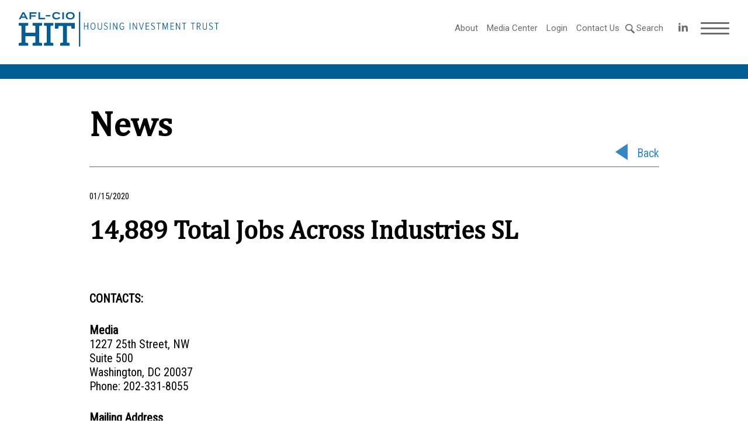

--- FILE ---
content_type: text/html; charset=UTF-8
request_url: https://www.aflcio-hit.com/achievement/14889-total-jobs-across-industries-sl/
body_size: 8166
content:
<!doctype html>
<html lang="en_US">
<head>
    <title>14,889 Total Jobs Across Industries SL &#8211; AFL-CIO HIT</title>
    <meta http-equiv="Content-Type" content="text/html;charset=UTF-8">
    <meta name="viewport" content="width=device-width, initial-scale=1">
    <link href="https://fonts.googleapis.com/css?family=Roboto|Roboto+Condensed|Source+Serif+Pro|Roboto+Slab:400,500,700&display=swap" rel="stylesheet">
    <meta name='robots' content='max-image-preview:large' />
	<style>img:is([sizes="auto" i], [sizes^="auto," i]) { contain-intrinsic-size: 3000px 1500px }</style>
	<link rel='dns-prefetch' href='//ajax.googleapis.com' />
<script type="text/javascript">
/* <![CDATA[ */
window._wpemojiSettings = {"baseUrl":"https:\/\/s.w.org\/images\/core\/emoji\/16.0.1\/72x72\/","ext":".png","svgUrl":"https:\/\/s.w.org\/images\/core\/emoji\/16.0.1\/svg\/","svgExt":".svg","source":{"concatemoji":"https:\/\/www.aflcio-hit.com\/wp-includes\/js\/wp-emoji-release.min.js?ver=6.8.3"}};
/*! This file is auto-generated */
!function(s,n){var o,i,e;function c(e){try{var t={supportTests:e,timestamp:(new Date).valueOf()};sessionStorage.setItem(o,JSON.stringify(t))}catch(e){}}function p(e,t,n){e.clearRect(0,0,e.canvas.width,e.canvas.height),e.fillText(t,0,0);var t=new Uint32Array(e.getImageData(0,0,e.canvas.width,e.canvas.height).data),a=(e.clearRect(0,0,e.canvas.width,e.canvas.height),e.fillText(n,0,0),new Uint32Array(e.getImageData(0,0,e.canvas.width,e.canvas.height).data));return t.every(function(e,t){return e===a[t]})}function u(e,t){e.clearRect(0,0,e.canvas.width,e.canvas.height),e.fillText(t,0,0);for(var n=e.getImageData(16,16,1,1),a=0;a<n.data.length;a++)if(0!==n.data[a])return!1;return!0}function f(e,t,n,a){switch(t){case"flag":return n(e,"\ud83c\udff3\ufe0f\u200d\u26a7\ufe0f","\ud83c\udff3\ufe0f\u200b\u26a7\ufe0f")?!1:!n(e,"\ud83c\udde8\ud83c\uddf6","\ud83c\udde8\u200b\ud83c\uddf6")&&!n(e,"\ud83c\udff4\udb40\udc67\udb40\udc62\udb40\udc65\udb40\udc6e\udb40\udc67\udb40\udc7f","\ud83c\udff4\u200b\udb40\udc67\u200b\udb40\udc62\u200b\udb40\udc65\u200b\udb40\udc6e\u200b\udb40\udc67\u200b\udb40\udc7f");case"emoji":return!a(e,"\ud83e\udedf")}return!1}function g(e,t,n,a){var r="undefined"!=typeof WorkerGlobalScope&&self instanceof WorkerGlobalScope?new OffscreenCanvas(300,150):s.createElement("canvas"),o=r.getContext("2d",{willReadFrequently:!0}),i=(o.textBaseline="top",o.font="600 32px Arial",{});return e.forEach(function(e){i[e]=t(o,e,n,a)}),i}function t(e){var t=s.createElement("script");t.src=e,t.defer=!0,s.head.appendChild(t)}"undefined"!=typeof Promise&&(o="wpEmojiSettingsSupports",i=["flag","emoji"],n.supports={everything:!0,everythingExceptFlag:!0},e=new Promise(function(e){s.addEventListener("DOMContentLoaded",e,{once:!0})}),new Promise(function(t){var n=function(){try{var e=JSON.parse(sessionStorage.getItem(o));if("object"==typeof e&&"number"==typeof e.timestamp&&(new Date).valueOf()<e.timestamp+604800&&"object"==typeof e.supportTests)return e.supportTests}catch(e){}return null}();if(!n){if("undefined"!=typeof Worker&&"undefined"!=typeof OffscreenCanvas&&"undefined"!=typeof URL&&URL.createObjectURL&&"undefined"!=typeof Blob)try{var e="postMessage("+g.toString()+"("+[JSON.stringify(i),f.toString(),p.toString(),u.toString()].join(",")+"));",a=new Blob([e],{type:"text/javascript"}),r=new Worker(URL.createObjectURL(a),{name:"wpTestEmojiSupports"});return void(r.onmessage=function(e){c(n=e.data),r.terminate(),t(n)})}catch(e){}c(n=g(i,f,p,u))}t(n)}).then(function(e){for(var t in e)n.supports[t]=e[t],n.supports.everything=n.supports.everything&&n.supports[t],"flag"!==t&&(n.supports.everythingExceptFlag=n.supports.everythingExceptFlag&&n.supports[t]);n.supports.everythingExceptFlag=n.supports.everythingExceptFlag&&!n.supports.flag,n.DOMReady=!1,n.readyCallback=function(){n.DOMReady=!0}}).then(function(){return e}).then(function(){var e;n.supports.everything||(n.readyCallback(),(e=n.source||{}).concatemoji?t(e.concatemoji):e.wpemoji&&e.twemoji&&(t(e.twemoji),t(e.wpemoji)))}))}((window,document),window._wpemojiSettings);
/* ]]> */
</script>
<link rel='stylesheet' id='rst-gutenberg-blocks-css' href='https://www.aflcio-hit.com/wp-content/themes/afl-cio/assets/dist/blocks.min.css?ver=6.8.3' type='text/css' media='all' />
<link rel='stylesheet' id='swiper-css-css' href='https://www.aflcio-hit.com/wp-content/themes/afl-cio/assets/libs/swiper/swiper.min.css?ver=6.8.3' type='text/css' media='all' />
<link rel='stylesheet' id='odometer-css-css' href='https://www.aflcio-hit.com/wp-content/themes/afl-cio/assets/libs/odometer/odometer-theme-default.css?ver=6.8.3' type='text/css' media='all' />
<link rel='stylesheet' id='app-css' href='https://www.aflcio-hit.com/wp-content/themes/afl-cio/assets/dist/app.min.css?ver=1.0.1' type='text/css' media='all' />
<style id='wp-emoji-styles-inline-css' type='text/css'>

	img.wp-smiley, img.emoji {
		display: inline !important;
		border: none !important;
		box-shadow: none !important;
		height: 1em !important;
		width: 1em !important;
		margin: 0 0.07em !important;
		vertical-align: -0.1em !important;
		background: none !important;
		padding: 0 !important;
	}
</style>
<link rel='stylesheet' id='wp-block-library-css' href='https://www.aflcio-hit.com/wp-includes/css/dist/block-library/style.min.css?ver=6.8.3' type='text/css' media='all' />
<style id='classic-theme-styles-inline-css' type='text/css'>
/*! This file is auto-generated */
.wp-block-button__link{color:#fff;background-color:#32373c;border-radius:9999px;box-shadow:none;text-decoration:none;padding:calc(.667em + 2px) calc(1.333em + 2px);font-size:1.125em}.wp-block-file__button{background:#32373c;color:#fff;text-decoration:none}
</style>
<style id='safe-svg-svg-icon-style-inline-css' type='text/css'>
.safe-svg-cover{text-align:center}.safe-svg-cover .safe-svg-inside{display:inline-block;max-width:100%}.safe-svg-cover svg{fill:currentColor;height:100%;max-height:100%;max-width:100%;width:100%}

</style>
<style id='global-styles-inline-css' type='text/css'>
:root{--wp--preset--aspect-ratio--square: 1;--wp--preset--aspect-ratio--4-3: 4/3;--wp--preset--aspect-ratio--3-4: 3/4;--wp--preset--aspect-ratio--3-2: 3/2;--wp--preset--aspect-ratio--2-3: 2/3;--wp--preset--aspect-ratio--16-9: 16/9;--wp--preset--aspect-ratio--9-16: 9/16;--wp--preset--color--black: #000000;--wp--preset--color--cyan-bluish-gray: #abb8c3;--wp--preset--color--white: #ffffff;--wp--preset--color--pale-pink: #f78da7;--wp--preset--color--vivid-red: #cf2e2e;--wp--preset--color--luminous-vivid-orange: #ff6900;--wp--preset--color--luminous-vivid-amber: #fcb900;--wp--preset--color--light-green-cyan: #7bdcb5;--wp--preset--color--vivid-green-cyan: #00d084;--wp--preset--color--pale-cyan-blue: #8ed1fc;--wp--preset--color--vivid-cyan-blue: #0693e3;--wp--preset--color--vivid-purple: #9b51e0;--wp--preset--gradient--vivid-cyan-blue-to-vivid-purple: linear-gradient(135deg,rgba(6,147,227,1) 0%,rgb(155,81,224) 100%);--wp--preset--gradient--light-green-cyan-to-vivid-green-cyan: linear-gradient(135deg,rgb(122,220,180) 0%,rgb(0,208,130) 100%);--wp--preset--gradient--luminous-vivid-amber-to-luminous-vivid-orange: linear-gradient(135deg,rgba(252,185,0,1) 0%,rgba(255,105,0,1) 100%);--wp--preset--gradient--luminous-vivid-orange-to-vivid-red: linear-gradient(135deg,rgba(255,105,0,1) 0%,rgb(207,46,46) 100%);--wp--preset--gradient--very-light-gray-to-cyan-bluish-gray: linear-gradient(135deg,rgb(238,238,238) 0%,rgb(169,184,195) 100%);--wp--preset--gradient--cool-to-warm-spectrum: linear-gradient(135deg,rgb(74,234,220) 0%,rgb(151,120,209) 20%,rgb(207,42,186) 40%,rgb(238,44,130) 60%,rgb(251,105,98) 80%,rgb(254,248,76) 100%);--wp--preset--gradient--blush-light-purple: linear-gradient(135deg,rgb(255,206,236) 0%,rgb(152,150,240) 100%);--wp--preset--gradient--blush-bordeaux: linear-gradient(135deg,rgb(254,205,165) 0%,rgb(254,45,45) 50%,rgb(107,0,62) 100%);--wp--preset--gradient--luminous-dusk: linear-gradient(135deg,rgb(255,203,112) 0%,rgb(199,81,192) 50%,rgb(65,88,208) 100%);--wp--preset--gradient--pale-ocean: linear-gradient(135deg,rgb(255,245,203) 0%,rgb(182,227,212) 50%,rgb(51,167,181) 100%);--wp--preset--gradient--electric-grass: linear-gradient(135deg,rgb(202,248,128) 0%,rgb(113,206,126) 100%);--wp--preset--gradient--midnight: linear-gradient(135deg,rgb(2,3,129) 0%,rgb(40,116,252) 100%);--wp--preset--font-size--small: 13px;--wp--preset--font-size--medium: 20px;--wp--preset--font-size--large: 36px;--wp--preset--font-size--x-large: 42px;--wp--preset--spacing--20: 0.44rem;--wp--preset--spacing--30: 0.67rem;--wp--preset--spacing--40: 1rem;--wp--preset--spacing--50: 1.5rem;--wp--preset--spacing--60: 2.25rem;--wp--preset--spacing--70: 3.38rem;--wp--preset--spacing--80: 5.06rem;--wp--preset--shadow--natural: 6px 6px 9px rgba(0, 0, 0, 0.2);--wp--preset--shadow--deep: 12px 12px 50px rgba(0, 0, 0, 0.4);--wp--preset--shadow--sharp: 6px 6px 0px rgba(0, 0, 0, 0.2);--wp--preset--shadow--outlined: 6px 6px 0px -3px rgba(255, 255, 255, 1), 6px 6px rgba(0, 0, 0, 1);--wp--preset--shadow--crisp: 6px 6px 0px rgba(0, 0, 0, 1);}:where(.is-layout-flex){gap: 0.5em;}:where(.is-layout-grid){gap: 0.5em;}body .is-layout-flex{display: flex;}.is-layout-flex{flex-wrap: wrap;align-items: center;}.is-layout-flex > :is(*, div){margin: 0;}body .is-layout-grid{display: grid;}.is-layout-grid > :is(*, div){margin: 0;}:where(.wp-block-columns.is-layout-flex){gap: 2em;}:where(.wp-block-columns.is-layout-grid){gap: 2em;}:where(.wp-block-post-template.is-layout-flex){gap: 1.25em;}:where(.wp-block-post-template.is-layout-grid){gap: 1.25em;}.has-black-color{color: var(--wp--preset--color--black) !important;}.has-cyan-bluish-gray-color{color: var(--wp--preset--color--cyan-bluish-gray) !important;}.has-white-color{color: var(--wp--preset--color--white) !important;}.has-pale-pink-color{color: var(--wp--preset--color--pale-pink) !important;}.has-vivid-red-color{color: var(--wp--preset--color--vivid-red) !important;}.has-luminous-vivid-orange-color{color: var(--wp--preset--color--luminous-vivid-orange) !important;}.has-luminous-vivid-amber-color{color: var(--wp--preset--color--luminous-vivid-amber) !important;}.has-light-green-cyan-color{color: var(--wp--preset--color--light-green-cyan) !important;}.has-vivid-green-cyan-color{color: var(--wp--preset--color--vivid-green-cyan) !important;}.has-pale-cyan-blue-color{color: var(--wp--preset--color--pale-cyan-blue) !important;}.has-vivid-cyan-blue-color{color: var(--wp--preset--color--vivid-cyan-blue) !important;}.has-vivid-purple-color{color: var(--wp--preset--color--vivid-purple) !important;}.has-black-background-color{background-color: var(--wp--preset--color--black) !important;}.has-cyan-bluish-gray-background-color{background-color: var(--wp--preset--color--cyan-bluish-gray) !important;}.has-white-background-color{background-color: var(--wp--preset--color--white) !important;}.has-pale-pink-background-color{background-color: var(--wp--preset--color--pale-pink) !important;}.has-vivid-red-background-color{background-color: var(--wp--preset--color--vivid-red) !important;}.has-luminous-vivid-orange-background-color{background-color: var(--wp--preset--color--luminous-vivid-orange) !important;}.has-luminous-vivid-amber-background-color{background-color: var(--wp--preset--color--luminous-vivid-amber) !important;}.has-light-green-cyan-background-color{background-color: var(--wp--preset--color--light-green-cyan) !important;}.has-vivid-green-cyan-background-color{background-color: var(--wp--preset--color--vivid-green-cyan) !important;}.has-pale-cyan-blue-background-color{background-color: var(--wp--preset--color--pale-cyan-blue) !important;}.has-vivid-cyan-blue-background-color{background-color: var(--wp--preset--color--vivid-cyan-blue) !important;}.has-vivid-purple-background-color{background-color: var(--wp--preset--color--vivid-purple) !important;}.has-black-border-color{border-color: var(--wp--preset--color--black) !important;}.has-cyan-bluish-gray-border-color{border-color: var(--wp--preset--color--cyan-bluish-gray) !important;}.has-white-border-color{border-color: var(--wp--preset--color--white) !important;}.has-pale-pink-border-color{border-color: var(--wp--preset--color--pale-pink) !important;}.has-vivid-red-border-color{border-color: var(--wp--preset--color--vivid-red) !important;}.has-luminous-vivid-orange-border-color{border-color: var(--wp--preset--color--luminous-vivid-orange) !important;}.has-luminous-vivid-amber-border-color{border-color: var(--wp--preset--color--luminous-vivid-amber) !important;}.has-light-green-cyan-border-color{border-color: var(--wp--preset--color--light-green-cyan) !important;}.has-vivid-green-cyan-border-color{border-color: var(--wp--preset--color--vivid-green-cyan) !important;}.has-pale-cyan-blue-border-color{border-color: var(--wp--preset--color--pale-cyan-blue) !important;}.has-vivid-cyan-blue-border-color{border-color: var(--wp--preset--color--vivid-cyan-blue) !important;}.has-vivid-purple-border-color{border-color: var(--wp--preset--color--vivid-purple) !important;}.has-vivid-cyan-blue-to-vivid-purple-gradient-background{background: var(--wp--preset--gradient--vivid-cyan-blue-to-vivid-purple) !important;}.has-light-green-cyan-to-vivid-green-cyan-gradient-background{background: var(--wp--preset--gradient--light-green-cyan-to-vivid-green-cyan) !important;}.has-luminous-vivid-amber-to-luminous-vivid-orange-gradient-background{background: var(--wp--preset--gradient--luminous-vivid-amber-to-luminous-vivid-orange) !important;}.has-luminous-vivid-orange-to-vivid-red-gradient-background{background: var(--wp--preset--gradient--luminous-vivid-orange-to-vivid-red) !important;}.has-very-light-gray-to-cyan-bluish-gray-gradient-background{background: var(--wp--preset--gradient--very-light-gray-to-cyan-bluish-gray) !important;}.has-cool-to-warm-spectrum-gradient-background{background: var(--wp--preset--gradient--cool-to-warm-spectrum) !important;}.has-blush-light-purple-gradient-background{background: var(--wp--preset--gradient--blush-light-purple) !important;}.has-blush-bordeaux-gradient-background{background: var(--wp--preset--gradient--blush-bordeaux) !important;}.has-luminous-dusk-gradient-background{background: var(--wp--preset--gradient--luminous-dusk) !important;}.has-pale-ocean-gradient-background{background: var(--wp--preset--gradient--pale-ocean) !important;}.has-electric-grass-gradient-background{background: var(--wp--preset--gradient--electric-grass) !important;}.has-midnight-gradient-background{background: var(--wp--preset--gradient--midnight) !important;}.has-small-font-size{font-size: var(--wp--preset--font-size--small) !important;}.has-medium-font-size{font-size: var(--wp--preset--font-size--medium) !important;}.has-large-font-size{font-size: var(--wp--preset--font-size--large) !important;}.has-x-large-font-size{font-size: var(--wp--preset--font-size--x-large) !important;}
:where(.wp-block-post-template.is-layout-flex){gap: 1.25em;}:where(.wp-block-post-template.is-layout-grid){gap: 1.25em;}
:where(.wp-block-columns.is-layout-flex){gap: 2em;}:where(.wp-block-columns.is-layout-grid){gap: 2em;}
:root :where(.wp-block-pullquote){font-size: 1.5em;line-height: 1.6;}
</style>
<link rel='stylesheet' id='contact-form-7-css' href='https://www.aflcio-hit.com/wp-content/plugins/contact-form-7/includes/css/styles.css?ver=6.1.3' type='text/css' media='all' />
<script type="text/javascript" src="//ajax.googleapis.com/ajax/libs/jquery/3.3.1/jquery.min.js" id="jquery-js"></script>
<link rel="https://api.w.org/" href="https://www.aflcio-hit.com/wp-json/" /><link rel="alternate" title="JSON" type="application/json" href="https://www.aflcio-hit.com/wp-json/wp/v2/achievement/1255" /><link rel="EditURI" type="application/rsd+xml" title="RSD" href="https://www.aflcio-hit.com/xmlrpc.php?rsd" />
<link rel="canonical" href="https://www.aflcio-hit.com/achievement/14889-total-jobs-across-industries-sl/" />
<link rel='shortlink' href='https://www.aflcio-hit.com/?p=1255' />
<link rel="alternate" title="oEmbed (JSON)" type="application/json+oembed" href="https://www.aflcio-hit.com/wp-json/oembed/1.0/embed?url=https%3A%2F%2Fwww.aflcio-hit.com%2Fachievement%2F14889-total-jobs-across-industries-sl%2F" />
<link rel="alternate" title="oEmbed (XML)" type="text/xml+oembed" href="https://www.aflcio-hit.com/wp-json/oembed/1.0/embed?url=https%3A%2F%2Fwww.aflcio-hit.com%2Fachievement%2F14889-total-jobs-across-industries-sl%2F&#038;format=xml" />
<!-- start Simple Custom CSS and JS -->
<style type="text/css">
/* Add your CSS code here.

For example:
.example {
    color: red;
}

For brushing up on your CSS knowledge, check out http://www.w3schools.com/css/css_syntax.asp

End of comment */ 

body.home a.investments_archive_link{
	display: none;
}</style>
<!-- end Simple Custom CSS and JS -->

		<!-- GA Google Analytics @ https://m0n.co/ga -->
		<script async src="https://www.googletagmanager.com/gtag/js?id=G-KM0VS2S6SG"></script>
		<script>
			window.dataLayer = window.dataLayer || [];
			function gtag(){dataLayer.push(arguments);}
			gtag('js', new Date());
			gtag('config', 'G-KM0VS2S6SG');
		</script>

	</head>
<body class="wp-singular achievement-template-default single single-achievement postid-1255 wp-theme-afl-cio">
<div id="wrapper">
    <main id="main">
<header class="header">
    <div class="header__container">
        <a href="https://www.aflcio-hit.com" class="header__logo">
                            <img width="342" height="60" src="https://www.aflcio-hit.com/wp-content/uploads/2020/01/HIT_Horiz_Blue.svg" alt="">
                    </a>
        <div class="header__menu">
            <nav class="menu-primary-container"><ul><li id="menu-item-25" class="menu-item menu-item-type-post_type menu-item-object-page menu-item-25"><a href="https://www.aflcio-hit.com/about/">About</a></li>
<li id="menu-item-658" class="menu-item menu-item-type-post_type menu-item-object-page menu-item-658"><a href="https://www.aflcio-hit.com/media-center/">Media Center</a></li>
<li id="menu-item-480" class="menu-item menu-item-type-custom menu-item-object-custom menu-item-480"><a href="https://my.accessportals.com/app/avc/login">Login</a></li>
<li id="menu-item-22" class="menu-item menu-item-type-post_type menu-item-object-page menu-item-22"><a href="https://www.aflcio-hit.com/contact/">Contact Us</a></li>
</ul></nav>
             <div class="search-form">
                <form role="search" method="get" class="searchform" action="https://www.aflcio-hit.com">
                    <input type="search" value="" name="s">
                    <input type="submit" id="searchsubmit" value="Search">
                </form>
            </div>
            <a href="#" class="header__search">
                Search
            </a>
                            <ul class="social">
                                                                        <li>
                                <a class="social__link" href="https://www.linkedin.com/company/afl-cio-housing-investment-trust/" target="_blank">
                                    <svg xmlns="http://www.w3.org/2000/svg" width="28" viewBox="0 0 32 32"><path d="M12 12h5.535v2.837h0.079c0.77-1.381 2.655-2.837 5.464-2.837 5.842 0 6.922 3.637 6.922 8.367v9.633h-5.769v-8.54c0-2.037-0.042-4.657-3.001-4.657-3.005 0-3.463 2.218-3.463 4.509v8.688h-5.767v-18z"></path><path d="M2 12h6v18h-6v-18z"></path><path d="M8 7c0 1.657-1.343 3-3 3s-3-1.343-3-3c0-1.657 1.343-3 3-3s3 1.343 3 3z"></path></svg>                                </a>
                            </li>
                                                            </ul>
                        <div class="header__burger">
                <span></span>
                <span></span>
                <span></span>
                <span></span>
                <span></span>
                <span></span>
            </div>
        </div>

        <div class="header-menu desktop-menu">
            <div class="desktop-menu__close-icon">
                <svg enable-background="new 0 0 386.667 386.667" viewBox="0 0 386.667 386.667" xmlns="http://www.w3.org/2000/svg"><path d="m386.667 45.564-45.564-45.564-147.77 147.769-147.769-147.769-45.564 45.564 147.769 147.769-147.769 147.77 45.564 45.564 147.769-147.769 147.769 147.769 45.564-45.564-147.768-147.77z"/></svg>
            </div>
            <nav class="menu-hamburger-desktop-container"><ul><li id="menu-item-531" class="menu-item menu-item-type-post_type menu-item-object-page menu-item-has-children menu-item-531"><a href="https://www.aflcio-hit.com/about/">About</a>
<ul class="sub-menu">
	<li id="menu-item-532" class="menu-item menu-item-type-custom menu-item-object-custom menu-item-532"><a href="http://www.aflcio-hit.com/wp-content/uploads/2019/09/AFL-CIO-HIT-Factsheet-2025-Q3.pdf">HIT Factsheet</a></li>
	<li id="menu-item-639" class="menu-item menu-item-type-post_type menu-item-object-page menu-item-639"><a href="https://www.aflcio-hit.com/board-of-trustees/">Board of Trustees</a></li>
	<li id="menu-item-638" class="menu-item menu-item-type-post_type menu-item-object-page menu-item-638"><a href="https://www.aflcio-hit.com/staff/">Officers and Key Staff</a></li>
</ul>
</li>
<li id="menu-item-376" class="menu-item menu-item-type-post_type menu-item-object-page menu-item-has-children menu-item-376"><a href="https://www.aflcio-hit.com/investors/">Investors</a>
<ul class="sub-menu">
	<li id="menu-item-527" class="menu-item menu-item-type-custom menu-item-object-custom menu-item-527"><a href="http://www.aflcio-hit.com/investors/#overview">Overview</a></li>
	<li id="menu-item-528" class="menu-item menu-item-type-custom menu-item-object-custom menu-item-528"><a href="http://www.aflcio-hit.com/investors/#performance">Performance</a></li>
	<li id="menu-item-529" class="menu-item menu-item-type-custom menu-item-object-custom menu-item-529"><a href="http://www.aflcio-hit.com/investors/#portfolio">Portfolio</a></li>
	<li id="menu-item-530" class="menu-item menu-item-type-custom menu-item-object-custom menu-item-530"><a href="http://www.aflcio-hit.com/investors/#estimate">Estimated Daily Value</a></li>
</ul>
</li>
<li id="menu-item-630" class="menu-item menu-item-type-post_type menu-item-object-page menu-item-has-children menu-item-630"><a href="https://www.aflcio-hit.com/housing-finance/">Housing Finance</a>
<ul class="sub-menu">
	<li id="menu-item-1834" class="menu-item menu-item-type-custom menu-item-object-custom menu-item-1834"><a href="https://www.aflcio-hit.com/housing-finance/#overview">Overview</a></li>
	<li id="menu-item-643" class="menu-item menu-item-type-custom menu-item-object-custom menu-item-643"><a href="http://www.aflcio-hit.com/housing-finance/#financing-products">Financing Products</a></li>
	<li id="menu-item-1835" class="menu-item menu-item-type-custom menu-item-object-custom menu-item-1835"><a href="https://www.aflcio-hit.com/housing-finance/#property">Property Types</a></li>
	<li id="menu-item-644" class="menu-item menu-item-type-custom menu-item-object-custom menu-item-644"><a href="http://www.aflcio-hit.com/housing-finance/#union-labor-policies">Union Labor Policies</a></li>
</ul>
</li>
<li id="menu-item-631" class="menu-item menu-item-type-post_type menu-item-object-page menu-item-has-children menu-item-631"><a href="https://www.aflcio-hit.com/impact-investing/">Impact Investing</a>
<ul class="sub-menu">
	<li id="menu-item-1750" class="menu-item menu-item-type-custom menu-item-object-custom menu-item-1750"><a href="https://www.aflcio-hit.com/impact-investing/#overview">Overview</a></li>
	<li id="menu-item-1751" class="menu-item menu-item-type-custom menu-item-object-custom menu-item-1751"><a href="https://www.aflcio-hit.com/impact-investing/#sustainable-investment">Impact Stories</a></li>
	<li id="menu-item-645" class="menu-item menu-item-type-custom menu-item-object-custom menu-item-645"><a href="http://www.aflcio-hit.com/impact-investing/#key-markets">Key Markets</a></li>
	<li id="menu-item-1752" class="menu-item menu-item-type-custom menu-item-object-custom menu-item-1752"><a href="https://www.aflcio-hit.com/impact-investing/#investment-initiatives">Investment Initiatives</a></li>
</ul>
</li>
</ul></nav>
        </div>
    </div>
</header>

<div class="header-menu mobile-menu">
    <nav class="menu-hamburger-mobile-container"><ul><li id="menu-item-367" class="menu-item menu-item-type-post_type menu-item-object-page menu-item-has-children menu-item-367"><a href="https://www.aflcio-hit.com/about/">About</a>
<ul class="sub-menu">
	<li id="menu-item-533" class="menu-item menu-item-type-custom menu-item-object-custom menu-item-533"><a href="http://www.aflcio-hit.com/wp-content/uploads/2019/09/AFL-CIO-HIT-Factsheet-2025-Q3.pdf">HIT Factsheet</a></li>
	<li id="menu-item-641" class="menu-item menu-item-type-post_type menu-item-object-page menu-item-641"><a href="https://www.aflcio-hit.com/board-of-trustees/">Board of Trustees</a></li>
	<li id="menu-item-640" class="menu-item menu-item-type-post_type menu-item-object-page menu-item-640"><a href="https://www.aflcio-hit.com/staff/">Officers and Key Staff</a></li>
</ul>
</li>
<li id="menu-item-659" class="menu-item menu-item-type-post_type menu-item-object-page menu-item-659"><a href="https://www.aflcio-hit.com/media-center/">Media Center</a></li>
<li id="menu-item-484" class="menu-item menu-item-type-custom menu-item-object-custom menu-item-484"><a href="https://my.accessportals.com/app/avc/login">Login</a></li>
<li id="menu-item-369" class="menu-item menu-item-type-custom menu-item-object-custom menu-item-has-children menu-item-369"><a href="#">Projects</a>
<ul class="sub-menu">
	<li id="menu-item-375" class="menu-item menu-item-type-post_type menu-item-object-project menu-item-375"><a href="https://www.aflcio-hit.com/?post_type=project&#038;p=107">Bassett Creek Apartments</a></li>
	<li id="menu-item-370" class="menu-item menu-item-type-post_type menu-item-object-project menu-item-370"><a href="https://www.aflcio-hit.com/project/project6/">Betances Residence</a></li>
	<li id="menu-item-373" class="menu-item menu-item-type-post_type menu-item-object-project menu-item-373"><a href="https://www.aflcio-hit.com/project/project3/">Church + State (Project 29)</a></li>
	<li id="menu-item-374" class="menu-item menu-item-type-post_type menu-item-object-project menu-item-374"><a href="https://www.aflcio-hit.com/project/project2/">Zvago Cooperative at Lake Superior</a></li>
</ul>
</li>
<li id="menu-item-358" class="menu-item menu-item-type-post_type menu-item-object-page menu-item-has-children menu-item-358"><a href="https://www.aflcio-hit.com/investors/">Investors</a>
<ul class="sub-menu">
	<li id="menu-item-536" class="menu-item menu-item-type-custom menu-item-object-custom menu-item-536"><a href="http://www.aflcio-hit.com/investors/#overview">Overview</a></li>
	<li id="menu-item-537" class="menu-item menu-item-type-custom menu-item-object-custom menu-item-537"><a href="http://www.aflcio-hit.com/investors/#performance">Performance</a></li>
	<li id="menu-item-538" class="menu-item menu-item-type-custom menu-item-object-custom menu-item-538"><a href="http://www.aflcio-hit.com/investors/#portfolio">Portfolio</a></li>
	<li id="menu-item-539" class="menu-item menu-item-type-custom menu-item-object-custom menu-item-539"><a href="http://www.aflcio-hit.com/investors/#estimate">Estimated Daily Value</a></li>
</ul>
</li>
<li id="menu-item-633" class="menu-item menu-item-type-post_type menu-item-object-page menu-item-has-children menu-item-633"><a href="https://www.aflcio-hit.com/housing-finance/">Housing Finance</a>
<ul class="sub-menu">
	<li id="menu-item-1837" class="menu-item menu-item-type-custom menu-item-object-custom menu-item-1837"><a href="https://www.aflcio-hit.com/housing-finance/#overview">Overview</a></li>
	<li id="menu-item-648" class="menu-item menu-item-type-custom menu-item-object-custom menu-item-648"><a href="http://www.aflcio-hit.com/housing-finance/#financing-products">Financing Products</a></li>
	<li id="menu-item-1836" class="menu-item menu-item-type-custom menu-item-object-custom menu-item-1836"><a href="https://www.aflcio-hit.com/housing-finance/#property">Property Types</a></li>
	<li id="menu-item-649" class="menu-item menu-item-type-custom menu-item-object-custom menu-item-649"><a href="http://www.aflcio-hit.com/housing-finance/#union-labor-policies">Union Labor Policies</a></li>
</ul>
</li>
<li id="menu-item-632" class="menu-item menu-item-type-post_type menu-item-object-page menu-item-has-children menu-item-632"><a href="https://www.aflcio-hit.com/impact-investing/">Impact Investing</a>
<ul class="sub-menu">
	<li id="menu-item-650" class="menu-item menu-item-type-custom menu-item-object-custom menu-item-650"><a href="http://www.aflcio-hit.com/impact-investing/#key-markets">Key Markets</a></li>
	<li id="menu-item-651" class="menu-item menu-item-type-custom menu-item-object-custom menu-item-651"><a href="http://www.aflcio-hit.com/impact-investing/#community-investment-initiatives">Community Investment Initiatives</a></li>
	<li id="menu-item-652" class="menu-item menu-item-type-custom menu-item-object-custom menu-item-652"><a href="http://www.aflcio-hit.com/impact-investing/#prior-hit-investment-initiatives">Prior HIT Investment Initiatives</a></li>
</ul>
</li>
<li id="menu-item-364" class="menu-item menu-item-type-post_type menu-item-object-page menu-item-364"><a href="https://www.aflcio-hit.com/contact/">Contact Us</a></li>
</ul></nav>
    <div class="search-form">

        <form role="search" method="get" class="searchform" action="https://www.aflcio-hit.com">
            <div>
                <input type="search" value="" name="s">
                <input type="submit" id="searchsubmit" value="Search">
            </div>
        </form>

    </div>

</div>
<div class="investors__head-line"></div>
<main>
    <section class="board-section board-section__single">
        <div class="container">
            <div class="board-section__single-headline">
                <p>News</p>
                <div class="prev">
                    <a href="https://www.aflcio-hit.com/media-center/" class="back">Back</a>
                </div>
            </div>
            <div class="published">
                <time datetime="2020-01-15">01/15/2020 </time>
            </div>
            <div class="news-content">
                <h1>14,889 Total Jobs Across Industries SL</h1>
                            </div>
            <div class="news-bottom">
                <div class="about-site">
                    
                                    </div>


                                <div class="offices">
                    <span class="contacts-us__heading">CONTACTS:</span>
                                    
                        <div class="office">
                                                            <span class="contacts-us__heading">Media </span>
                                                        <p>1227 25th Street, NW<br />
Suite 500<br />
Washington, DC 20037<br />
Phone: 202-331-8055<br />
</p>
                        </div>
                                                        
                        <div class="office">
                                                            <span class="contacts-us__heading">Mailing Address </span>
                                                        <p>1227 25th Street, NW<br />
Suite 500<br />
Washington, DC 20037<br />
Phone: 202-331-8055<br />
</p>
                        </div>
                                                                                        </div>
                
            </div>
        </div>
    </section>
</main>
</main>
    <div class="modal-popup__url">
        <a href="#" class="modal-popup__url-close"></a>
        <p>Clicking "Continue to Page" will take you to an independent website. Please note that the HIT is not responsible for the content of this independent website.</p>
        <a href="#" target="_blank" class="modal-popup__url-link no-popup">Continue to Page</a>
    </div>
<footer class="footer">
    <div class="footer__head">
        <div class="footer__menu">
            <div class="footer__container">
                <nav class="menu-footer-menu-container"><ul><li id="menu-item-98" class="menu-item menu-item-type-post_type menu-item-object-page menu-item-98"><a href="https://www.aflcio-hit.com/legal-disclaimer/">Legal Disclaimer</a></li>
<li id="menu-item-238" class="menu-item menu-item-type-custom menu-item-object-custom menu-item-238"><a target="_blank" href="http://www.aflcio-hit.com/wp-content/uploads/2025/04/2025-Prospectus.pdf">Prospectus</a></li>
<li id="menu-item-391" class="menu-item menu-item-type-custom menu-item-object-custom menu-item-391"><a target="_blank" href="http://www.aflcio-hit.com/wp-content/uploads/2025/04/2025-SAI.pdf">Statement of Additional Information</a></li>
</ul></nav>            </div>
        </div>
    </div>
    <div class="footer__foot">

        <div class="footer__container">
            <div class="footer__left">
                                    <span class="footer__copy">©2025 AFL-CIO HIT</span>
                                                    <span class="footer__descr">The HIT is an investment company registered under the Investment Company Act of 1940 and governed by a Board of Trustees. An investor should consider the investment objectives, risks, charges and expenses of an investment carefully before investing. The Prospectus contains this and other information. Read it carefully before investing.</span>
                
            </div>
            <div class="footer__right">
                                    <a href="https://www.aflcio-hit.com">
                        <img src="https://www.aflcio-hit.com/wp-content/uploads/2019/09/footer-logo-white.svg" alt="">
                    </a>
                            </div>
        </div>

    </div>

</footer>

<div class="top-arrow">
    <svg fill="#005d92" xmlns="http://www.w3.org/2000/svg" xmlns:xlink="http://www.w3.org/1999/xlink" viewBox="0 0 337.085 337.086" style="enable-background:new 0 0 337.085 337.086;" xml:space="preserve"><path d="M168.54,0C75.619,0,0.012,75.609,0.012,168.543c0,92.93,75.606,168.543,168.528,168.543c92.933,0,168.534-75.613,168.534-168.543C337.074,75.609,261.473,0,168.54,0z M271.405,224.327c-2.407,2.402-5.561,3.615-8.713,3.615c-3.158,0-6.311-1.213-8.719-3.615L168.54,138.9l-85.424,85.427c-4.816,4.815-12.631,4.815-17.447,0c-4.819-4.815-4.819-12.622,0-17.438l94.152-94.141c4.822-4.815,12.613-4.815,17.426,0l94.152,94.141C276.221,211.705,276.221,219.512,271.405,224.327z"/></svg>
</div>

<script type="speculationrules">
{"prefetch":[{"source":"document","where":{"and":[{"href_matches":"\/*"},{"not":{"href_matches":["\/wp-*.php","\/wp-admin\/*","\/wp-content\/uploads\/*","\/wp-content\/*","\/wp-content\/plugins\/*","\/wp-content\/themes\/afl-cio\/*","\/*\\?(.+)"]}},{"not":{"selector_matches":"a[rel~=\"nofollow\"]"}},{"not":{"selector_matches":".no-prefetch, .no-prefetch a"}}]},"eagerness":"conservative"}]}
</script>
<script type="text/javascript" src="https://www.aflcio-hit.com/wp-content/themes/afl-cio/assets/libs/swiper/swiper.min.js?ver=1.0.1" id="swiper-js"></script>
<script type="text/javascript" src="https://www.aflcio-hit.com/wp-content/themes/afl-cio/assets/libs/odometer/odometer.min.js?ver=1.0.1" id="odometer-js"></script>
<script type="text/javascript" src="https://www.aflcio-hit.com/wp-content/themes/afl-cio/assets/dist/app.min.js?ver=1.0.1" id="app-js"></script>
<script type="text/javascript" id="scroll-js-extra">
/* <![CDATA[ */
var myajax = {"url":"https:\/\/www.aflcio-hit.com\/wp-admin\/admin-ajax.php"};
/* ]]> */
</script>
<script type="text/javascript" src="https://www.aflcio-hit.com/wp-content/themes/afl-cio/assets/scroll.js?ver=1.0.1" id="scroll-js"></script>
<script type="text/javascript" src="https://www.aflcio-hit.com/wp-includes/js/dist/hooks.min.js?ver=4d63a3d491d11ffd8ac6" id="wp-hooks-js"></script>
<script type="text/javascript" src="https://www.aflcio-hit.com/wp-includes/js/dist/i18n.min.js?ver=5e580eb46a90c2b997e6" id="wp-i18n-js"></script>
<script type="text/javascript" id="wp-i18n-js-after">
/* <![CDATA[ */
wp.i18n.setLocaleData( { 'text direction\u0004ltr': [ 'ltr' ] } );
/* ]]> */
</script>
<script type="text/javascript" src="https://www.aflcio-hit.com/wp-content/plugins/contact-form-7/includes/swv/js/index.js?ver=6.1.3" id="swv-js"></script>
<script type="text/javascript" id="contact-form-7-js-before">
/* <![CDATA[ */
var wpcf7 = {
    "api": {
        "root": "https:\/\/www.aflcio-hit.com\/wp-json\/",
        "namespace": "contact-form-7\/v1"
    },
    "cached": 1
};
/* ]]> */
</script>
<script type="text/javascript" src="https://www.aflcio-hit.com/wp-content/plugins/contact-form-7/includes/js/index.js?ver=6.1.3" id="contact-form-7-js"></script>
</div>
</body>
</html>


--- FILE ---
content_type: text/css
request_url: https://www.aflcio-hit.com/wp-content/themes/afl-cio/assets/dist/blocks.min.css?ver=6.8.3
body_size: -62
content:
.heading {
  font-weight: bold; }


--- FILE ---
content_type: text/css
request_url: https://www.aflcio-hit.com/wp-content/themes/afl-cio/assets/dist/app.min.css?ver=1.0.1
body_size: 19391
content:
@font-face{font-family:"Cambria";src:url(./cd3be2273bf33287cc4f51d7c3755328.woff2) format("woff2"),url(./b47d7f46430643c4a3a76891ba4cdfc2.woff) format("woff");font-display:swap;font-style:normal;font-weight:400}.container{margin:0 auto;-webkit-box-sizing:border-box;box-sizing:border-box;width:1200px;padding:0 0;max-width:100%}@media all and (max-width: 1200px){.container{width:1200px;padding:0 10px}}@media all and (max-width: 980px){.container{width:-webkit-calc( 100% - 20px);width:calc( 100% - 20px);padding:0 10px}}.container .row{display:-webkit-box;display:-webkit-flex;display:-ms-flexbox;display:flex;-webkit-box-flex:0;-webkit-flex-grow:0;-ms-flex-positive:0;flex-grow:0;-webkit-flex-shrink:0;-ms-flex-negative:0;flex-shrink:0;width:1200px;max-width:100%}@media all and (max-width: 1200px){.container .row{width:1180px}}@media all and (max-width: 767px){.container .row{-webkit-box-orient:vertical;-webkit-box-direction:normal;-webkit-flex-direction:column;-ms-flex-direction:column;flex-direction:column;width:100%}}.container .row .col{width:100px;padding:0 15px;-webkit-box-sizing:border-box;box-sizing:border-box}@media all and (max-width: 1200px){.container .row .col{width:98.33333px;padding:0 10px}}@media all and (max-width: 980px){.container .row .col{width:100%;padding:0 10px}}.container .row .col.col-1{width:100px}@media all and (max-width: 1200px){.container .row .col.col-1{width:98.33333px;padding:0 10px}}@media all and (max-width: 767px){.container .row .col.col-1{width:100%;padding:0 10px}}.container .row .col.col-2{width:200px}@media all and (max-width: 1200px){.container .row .col.col-2{width:196.66667px;padding:0 10px}}@media all and (max-width: 767px){.container .row .col.col-2{width:100%;padding:0 10px}}.container .row .col.col-3{width:300px}@media all and (max-width: 1200px){.container .row .col.col-3{width:295px;padding:0 10px}}@media all and (max-width: 767px){.container .row .col.col-3{width:100%;padding:0 10px}}.container .row .col.col-4{width:400px}@media all and (max-width: 1200px){.container .row .col.col-4{width:393.33333px;padding:0 10px}}@media all and (max-width: 767px){.container .row .col.col-4{width:100%;padding:0 10px}}.container .row .col.col-5{width:500px}@media all and (max-width: 1200px){.container .row .col.col-5{width:491.66667px;padding:0 10px}}@media all and (max-width: 767px){.container .row .col.col-5{width:100%;padding:0 10px}}.container .row .col.col-6{width:600px}@media all and (max-width: 1200px){.container .row .col.col-6{width:590px;padding:0 10px}}@media all and (max-width: 767px){.container .row .col.col-6{width:100%;padding:0 10px}}.container .row .col.col-7{width:700px}@media all and (max-width: 1200px){.container .row .col.col-7{width:688.33333px;padding:0 10px}}@media all and (max-width: 767px){.container .row .col.col-7{width:100%;padding:0 10px}}.container .row .col.col-8{width:800px}@media all and (max-width: 1200px){.container .row .col.col-8{width:786.66667px;padding:0 10px}}@media all and (max-width: 767px){.container .row .col.col-8{width:100%;padding:0 10px}}.container .row .col.col-9{width:900px}@media all and (max-width: 1200px){.container .row .col.col-9{width:885px;padding:0 10px}}@media all and (max-width: 767px){.container .row .col.col-9{width:100%;padding:0 10px}}.container .row .col.col-10{width:1000px}@media all and (max-width: 1200px){.container .row .col.col-10{width:983.33333px;padding:0 10px}}@media all and (max-width: 767px){.container .row .col.col-10{width:100%;padding:0 10px}}.container .row .col.col-11{width:1100px}@media all and (max-width: 1200px){.container .row .col.col-11{width:1081.66667px;padding:0 10px}}@media all and (max-width: 767px){.container .row .col.col-11{width:100%;padding:0 10px}}.container .row .col.col-12{width:1200px}@media all and (max-width: 1200px){.container .row .col.col-12{width:1180px;padding:0 10px}}@media all and (max-width: 767px){.container .row .col.col-12{width:100%;padding:0 10px}}*{-webkit-box-sizing:border-box;box-sizing:border-box}html,body{margin:0;padding:0;font:15px "Roboto Condensed",sans-serif;min-width:320px;height:100%}a{color:#3387c4}button,input[type='button'],input[type='reset'],input[type='file'],input[type='submit']{-webkit-appearance:none;-webkit-border-radius:0;cursor:pointer}#wrapper{position:relative;display:-webkit-box;display:-webkit-flex;display:-ms-flexbox;display:flex;-webkit-box-orient:vertical;-webkit-box-direction:normal;-webkit-flex-direction:column;-ms-flex-direction:column;flex-direction:column;min-height:100vh}main#main{-webkit-box-flex:1;-webkit-flex:1 0 auto;-ms-flex:1 0 auto;flex:1 0 auto}.container-small{max-width:1010px;width:100%;margin:0 auto;padding:0 15px}.section{width:100%}.section--border-top{margin-top:52px;position:relative;padding-top:25px}.section--border-top::before{content:"";position:absolute;top:0;left:50%;-webkit-transform:translateX(-50%);-ms-transform:translateX(-50%);transform:translateX(-50%);display:block;width:985px;max-width:100%;height:1px;background:#000}.section__head{display:-webkit-box;display:-webkit-flex;display:-ms-flexbox;display:flex;text-align:center;-webkit-box-orient:vertical;-webkit-box-direction:normal;-webkit-flex-direction:column;-ms-flex-direction:column;flex-direction:column;padding:0 15px}.section__subtitle{font:20px "Roboto",sans-serif;font-weight:700;color:#6d6d70;margin-bottom:3px}.section__title{margin-bottom:20px;font-family:Cambria;font-size:45px;color:#000}@media (max-width: 768px){.section__title{font-size:31px}}.section__before{display:block;max-width:1030px;padding:0 15px 16px;font-size:20px;color:#6d6d70;text-align:center;margin:0 auto 33px;border-bottom:1px solid #000}.content{max-width:1052px;padding:0 15px;margin:0 auto}.content:after{content:'';display:block;clear:both}.error-page{padding-top:1em;text-align:center;font-size:40px}@media (max-width: 768px){.error-page{font-size:20px}}.error-page h1{text-transform:uppercase;color:#6d6d70}.error-page a{font-size:25px;text-decoration:none}.error-page a:hover{text-decoration:underline}.ov-hidden{overflow:hidden;max-width:1280px;width:100%;margin:0 auto}.page-top+.top-banner{margin-top:-20px;margin-right:auto;margin-bottom:0px;margin-left:auto;max-width:1246px}.link_after_sidebar_title{margin-left:15px;margin-bottom:15px;display:inline-block}.top-banner__img{width:100%;height:auto}.page-title{font-size:45px;font-family:"Cambria", sans-serif;font-weight:700;margin-top:0;margin-bottom:34px}@media (max-width: 1024px){.page-title{font-size:45px;margin-bottom:23px}}@media (max-width: 768px){.page-title{font-size:32px;margin-bottom:15px}}.page-descr{margin-bottom:1.4em;font-size:20px;font-family:"Roboto Condensed",sans-serif;color:#000000;line-height:1.2}.page-descr p{margin:0 0 1.2em 0}.page-descr p:last-child,.page-descr p:last-of-type{margin-bottom:0}.alignleft{float:left;margin:0.5em 1em 0.5em 0}.alignright{float:right;margin:0.5em 0 0.5em 1em}.header{background:#fff;z-index:999;width:100%}@media (max-width: 1024px){.header{overflow-x:hidden}}.header__container{display:-webkit-box;display:-webkit-flex;display:-ms-flexbox;display:flex;margin:0 auto;max-width:1246px;padding:0 15px;height:96px;-webkit-box-align:center;-webkit-align-items:center;-ms-flex-align:center;align-items:center;-webkit-box-pack:justify;-webkit-justify-content:space-between;-ms-flex-pack:justify;justify-content:space-between;position:relative}@media (max-width: 768px){.header__container{display:block;height:auto;padding:15px}}.header__logo{display:block;padding-top:7px}@media (max-width: 768px){.header__logo{max-width:75%}}.header__logo img,.header__logo svg{max-width:100%}.header__menu{display:-webkit-box;display:-webkit-flex;display:-ms-flexbox;display:flex;height:100%;-webkit-box-align:center;-webkit-align-items:center;-ms-flex-align:center;align-items:center;font-family:"Roboto",sans-serif}.header__menu ul{list-style:none;margin:0;padding:0}@media (max-width: 1024px){.header__menu ul{display:none}}.header__menu ul li{display:inline-block}.header__menu ul li.current-menu-item a{font-weight:bold}.header__menu ul li:not(:first-child){margin-left:11px}.header__menu ul li a{color:#6d6d70;text-decoration:none}.header__menu ul li a:hover{font-weight:bold}.header__search{display:-webkit-box;display:-webkit-flex;display:-ms-flexbox;display:flex;-webkit-box-align:center;-webkit-align-items:center;-ms-flex-align:center;align-items:center;text-decoration:none;color:#6d6d70;margin-left:3px;position:relative}.header__search:after{content:'';display:block;position:absolute;width:20px;height:100%;background:transparent;right:100%}.header__search.hidden{display:none}@media (max-width: 1024px){.header__search{display:none}}.header__search svg{width:16px;height:16px;fill:#6d6d70;margin-right:2px}.header__search:hover{font-weight:bold}.header .social{display:-webkit-box;display:-webkit-flex;display:-ms-flexbox;display:flex;-webkit-flex-wrap:wrap;-ms-flex-wrap:wrap;flex-wrap:wrap;-webkit-box-align:end;-webkit-align-items:flex-end;-ms-flex-align:end;align-items:flex-end;margin:0 0 0 22px}@media (max-width: 768px){.header .social{display:none}}.header .social li{margin:0 3px}.header .social a:hover svg path{fill:#005D92}.header .social a svg{max-width:18px}.header .social a svg path{fill:#6d6d70;-webkit-transition:fill .3s linear;-o-transition:fill .3s linear;transition:fill .3s linear}.header__burger{width:49px;height:21px;position:relative;-webkit-transform:rotate(0deg);-ms-transform:rotate(0deg);transform:rotate(0deg);-webkit-transition:.5s ease-in-out;-o-transition:.5s ease-in-out;transition:.5s ease-in-out;cursor:pointer;margin-left:18px}@media (max-width: 768px){.header__burger{margin-left:0;position:absolute;right:15px;top:28px}}.header__burger:hover span{background:#005d92}@media (max-width: 1024px){.mobile-active{position:fixed;width:100%;background:#ffffff}}.header__burger span{display:block;position:absolute;height:3px;width:50%;background:#6d6d70;opacity:1;-webkit-transform:rotate(0deg);-ms-transform:rotate(0deg);transform:rotate(0deg);-webkit-transition:.25s ease-in-out;-o-transition:.25s ease-in-out;transition:.25s ease-in-out}.header__burger span:nth-child(even){left:50%;border-radius:0 9px 9px 0}.header__burger span:nth-child(odd){left:0;border-radius:9px 0 0 9px}.header__burger span:nth-child(1),.header__burger span:nth-child(2){top:0}.header__burger span:nth-child(3),.header__burger span:nth-child(4){top:9px}.header__burger span:nth-child(5),.header__burger span:nth-child(6){top:18px}.header__burger.open span:nth-child(1),.header__burger.open span:nth-child(6){-webkit-transform:rotate(45deg);-ms-transform:rotate(45deg);transform:rotate(45deg)}.header__burger.open span:nth-child(2),.header__burger.open span:nth-child(5){-webkit-transform:rotate(-45deg);-ms-transform:rotate(-45deg);transform:rotate(-45deg)}.header__burger.open span:nth-child(1){left:3px;top:0}.header__burger.open span:nth-child(2){left:-webkit-calc(50% - 3px);left:calc(50% - 3px);top:0}.header__burger.open span:nth-child(3){left:-50%;opacity:0}.header__burger.open span:nth-child(4){left:100%;opacity:0}.header__burger.open span:nth-child(5){left:4px;top:18px}.header__burger.open span:nth-child(6){left:-webkit-calc(50% - 4px);left:calc(50% - 4px);top:18px}.head{min-height:48.5vw;text-align:center;position:relative;background-repeat:no-repeat;background-position:center center;background-size:cover;max-width:1280px;margin:0 auto;width:100%}@media (min-width: 1500px){.head{min-height:32.5vw}}@media (max-width: 768px){.head{min-height:240px}}.head__title{margin:0;font-size:75px;color:#fff;padding-top:0.59em;font-family:'Cambria', sans-serif;font-weight:400;text-shadow:0 0 7px rgba(0,0,0,0.71)}@media (max-width: 1024px){.head__title{font-size:48px;padding-top:0.29em}}@media (max-width: 768px){.head__title{font-size:30px;padding-top:0.79em}}.head__list{margin:0;padding:0;list-style:none}.head__align{position:absolute;bottom:6.4vw;left:0;width:100%}@media (min-width: 1500px){.head__align{bottom:4.4vw}}@media (max-width: 768px){.head__align{bottom:auto;top:100%}}.head__info{max-width:1280px;width:100%;margin:0 auto}.head__info--small{margin-top:5px}.head__info--small .head__list li{font-size:20px}@media (max-width: 768px){.head__info--small .head__list li{text-align:center}}.head__info--small .head__list li:not(:last-child){margin-right:24px}@media (max-width: 768px){.head__info--small .head__list li:not(:last-child){margin-right:0}}.head__info--small .head__list li:not(:last-child):after{right:-14px;top:5px;height:18px}.head__list{height:48px;background:#005d92;display:-webkit-box;display:-webkit-flex;display:-ms-flexbox;display:flex;margin:0 auto;-webkit-box-align:center;-webkit-align-items:center;-ms-flex-align:center;align-items:center;-webkit-box-pack:center;-webkit-justify-content:center;-ms-flex-pack:center;justify-content:center}@media (max-width: 768px){.head__list{display:block;height:auto;padding:15px 0}}.head__list li{position:relative;font:25px "Roboto Condensed",sans-serif;text-transform:uppercase;color:#fff}@media (max-width: 1024px){.head__list li{font-size:19px}}.head__list li:not(:last-child){margin-right:29px}@media (max-width: 768px){.head__list li:not(:last-child){margin-right:0}}.head__list li:not(:last-child):after{content:'';display:block;position:absolute;width:2px;height:23px;background:#fff;right:-16px;top:7px}@media (max-width: 1024px){.head__list li:not(:last-child):after{top:-1px}}@media (max-width: 768px){.head__list li:not(:last-child):after{display:none}}.numbers{background:#cccdc7;max-width:1280px;width:100%;margin:0 auto 19px}@media (max-width: 768px){.numbers{padding-top:8em}}.numbers--full{max-width:100%}.numbers--full .numbers__descr{font-family:"Roboto Condensed",sans-serif}.numbers--full .numbers__list li{padding:15px 4px 3px}.numbers__container{max-width:1100px;padding:16px 15px 18px;margin:0 auto}.numbers__list{list-style:none;margin:0;padding:0;display:-webkit-box;display:-webkit-flex;display:-ms-flexbox;display:flex;border-left:1px solid #6d6d70;border-right:1px solid #6d6d70}@media (max-width: 768px){.numbers__list{-webkit-flex-wrap:wrap;-ms-flex-wrap:wrap;flex-wrap:wrap;border:0}}.numbers__list+.numbers__list{border-top:1px solid #6d6d70}@media (max-width: 768px){.numbers__list+.numbers__list{border-top:0}}.numbers__list li{width:25%;padding:0 15px;color:#6d6d70;text-align:center}.numbers__list li:not(:last-child){border-right:1px solid #6d6d70}@media (max-width: 768px){.numbers__list li:not(:last-child){border:0}}@media (max-width: 768px){.numbers__list li{width:50%;float:left;margin-bottom:25px}}.numbers-about .numbers__container{padding-bottom:8px}@media (max-width: 768px){.numbers-about{padding-top:30px}}@media (max-width: 1024px){.numbers-about .numbers__list{display:block;border:0}.numbers-about .numbers__list:after{content:'';display:block;clear:both}}.numbers-about li{padding:0 4px}@media (max-width: 1024px){.numbers-about li{width:33.33%;float:left;margin-bottom:25px}.numbers-about li:not(:last-child){border:0}}@media (max-width: 768px){.numbers-about li{width:50%}.numbers-about li:nth-child(odd){clear:both}}.numbers-about li .numbers__number{font-size:30px}.numbers-about li .numbers__descr{font-size:15px;font-family:"Roboto Condensed",sans-serif}.numbers__icon{display:-webkit-box;display:-webkit-flex;display:-ms-flexbox;display:flex;-webkit-box-align:center;-webkit-align-items:center;-ms-flex-align:center;align-items:center;-webkit-box-pack:center;-webkit-justify-content:center;-ms-flex-pack:center;justify-content:center;height:62px;margin-bottom:12px}.numbers__icon img{max-width:54px;display:block;max-height:49px}.numbers__number{font-size:45px;font-weight:300;display:-webkit-box;display:-webkit-flex;display:-ms-flexbox;display:flex;-webkit-box-align:center;-webkit-align-items:center;-ms-flex-align:center;align-items:center;-webkit-box-pack:center;-webkit-justify-content:center;-ms-flex-pack:center;justify-content:center;line-height:1;font-family:"Roboto",sans-serif;margin-bottom:-2px}@media (max-width: 1024px){.numbers__number{font-size:33px}}.numbers__number .odometer-auto-theme,.numbers__number span{font-family:"Roboto",sans-serif;line-height:35px;font-weight:900}.numbers__number--small{font-size:30px}.numbers__number--small+.numbers__descr{margin-top:18px;font-size:15px}.numbers__descr{display:block;font-size:20px;font-family:"Roboto",sans-serif}@media (max-width: 768px){.numbers__descr{font-size:15px;margin-top:5px}}.numbers__title{margin:0;text-align:center;font-size:30px;font-weight:700;color:#005d92;text-transform:uppercase}.numbers__subtitle{margin:0;text-align:center;font-size:20px;font-family:"Roboto Condensed",sans-serif;font-size:20px;font-weight:400;color:#6d6d70}.numbers__text{font-size:12px;font-style:italic;text-align:center}@media (max-width: 768px){.home .numbers-about{padding-top:8em}}.numbers--two-row{padding-top:15px}.numbers--two-row .numbers__number{font-size:35px;margin-bottom:10px}.numbers--two-row .numbers__list li{-webkit-box-flex:1;-webkit-flex-grow:1;-ms-flex-positive:1;flex-grow:1;padding:30px 4px 10px;min-height:135px}.inform{padding:14px 15px 0}.inform--small{margin-bottom:0}.inform--small+.head__title{padding-top:3em;padding-bottom:1.05em}.inform--small .inform__title{margin-bottom:0}@media (max-width: 768px){.inform--small .inform__title{font-size:14px}}@media (max-width: 500px){.inform--small .inform__title{font-size:12px}}@media (max-width: 768px){.inform--small .inform__container{display:-webkit-box;display:-webkit-flex;display:-ms-flexbox;display:flex;-webkit-box-align:center;-webkit-align-items:center;-ms-flex-align:center;align-items:center;-webkit-box-pack:justify;-webkit-justify-content:space-between;-ms-flex-pack:justify;justify-content:space-between}}.inform--small .inform__item{height:47px}@media (max-width: 768px){.inform--small .inform__item{height:28px;width:31%;margin:0 1%}}.inform--small .inform__container{max-width:992px;padding-bottom:0}.inform--small .inform__container:before{display:none}.inform--bg-orange .inform__item{background-color:#f47920}.inform--bg-orange .inform__item:hover{background-color:#e94b22}.inform__container{max-width:1042px;margin:0 auto 32px;display:block;padding-bottom:34px;position:relative}.inform__container:after{content:'';display:block;clear:both}.inform__container:before{content:'';display:block;clear:both;position:absolute;bottom:-1px;background:#6d6d70;left:8px;width:-webkit-calc(100% - 16px);width:calc(100% - 16px);height:1px}.inform__item{width:-webkit-calc(33.33% - 16px);width:calc(33.33% - 16px);float:left;margin:0 8px;height:160px;padding:15px;display:-webkit-box;display:-webkit-flex;display:-ms-flexbox;display:flex;-webkit-box-align:center;-webkit-align-items:center;-ms-flex-align:center;align-items:center;-webkit-box-pack:center;-webkit-justify-content:center;-ms-flex-pack:center;justify-content:center;-webkit-box-orient:vertical;-webkit-box-direction:normal;-webkit-flex-direction:column;-ms-flex-direction:column;flex-direction:column;background:#3387c4}.inform__item--blue{background:#3387c4}.inform__item--blue:hover{background:#005d92}.inform__item--green{background:#81c241}.inform__item--green:hover{background:#69a437}.inform__item--orange{background:#f47920}.inform__item--orange:hover{background:#e74b21}@media (max-width: 768px){.inform__item{width:100%;height:auto;margin:0 0 20px}}.inform__title{font:25px "Roboto",sans-serif;color:#fff;margin-bottom:7px;font-weight:900}.inform__title a{color:#fff;text-decoration:none}.inform__descr{font-size:15px;color:#fff;text-align:center}.inform__descr a{color:#fff;font-weight:bold;text-transform:uppercase}.inform__descr a:hover{text-decoration:none}a.inform__item{text-decoration:none}.inform__item .inform__title{white-space:nowrap}.investors__fixed .inform__item{padding:15px 0}.investors__fixed .inform__item .inform__title{white-space:nowrap}.history{width:100%;overflow:hidden}.history__head{display:-webkit-box;display:-webkit-flex;display:-ms-flexbox;display:flex;text-align:center;-webkit-box-orient:vertical;-webkit-box-direction:normal;-webkit-flex-direction:column;-ms-flex-direction:column;flex-direction:column;padding:0 15px}.history__subtitle{font:20px "Roboto",sans-serif;color:#6d6d70;font-weight:700;margin-bottom:3px}.history__title{margin-bottom:20px;font-family:Cambria;font-size:45px;color:#000}@media (max-width: 768px){.history__title{font-size:31px}}.history__width{width:134%;margin-left:-17%;overflow:hidden}@media (max-width: 1024px){.history__width{width:100%;margin-left:0}}.history__project-row{margin:0 15px}.history__project-row .swiper-button-next,.history__project-row .swiper-button-prev{display:none}.history__project-row .swiper-slide{max-width:337px}@media (max-width: 768px){.history__project-row .swiper-slide{max-width:100%;margin:0 0 15px}}.history__project-row .swiper-wrapper{-webkit-box-pack:center;-webkit-justify-content:center;-ms-flex-pack:center;justify-content:center}@media (max-width: 768px){.history__project-row .swiper-wrapper{-webkit-box-orient:vertical;-webkit-box-direction:normal;-webkit-flex-direction:column;-ms-flex-direction:column;flex-direction:column}}.history__project-row,.history__slider{margin-bottom:22px;margin-top:-6px;position:relative}.history__project-row .swiper-button-next,.history__project-row .swiper-button-prev,.history__slider .swiper-button-next,.history__slider .swiper-button-prev{position:absolute;left:20%;top:50%;-webkit-transform:translateY(-50%);-ms-transform:translateY(-50%);transform:translateY(-50%);margin-top:0;background:transparent;outline:none;width:23px;height:32px}@media (max-width: 1170px){.history__project-row .swiper-button-next,.history__project-row .swiper-button-prev,.history__slider .swiper-button-next,.history__slider .swiper-button-prev{left:13%}}@media (max-width: 1024px){.history__project-row .swiper-button-next,.history__project-row .swiper-button-prev,.history__slider .swiper-button-next,.history__slider .swiper-button-prev{left:0;top:70%}}.history__project-row .swiper-button-next svg,.history__project-row .swiper-button-prev svg,.history__slider .swiper-button-next svg,.history__slider .swiper-button-prev svg{width:100%;height:100%}.history__project-row .swiper-button-next,.history__slider .swiper-button-next{left:auto;right:20%}@media (max-width: 1170px){.history__project-row .swiper-button-next,.history__slider .swiper-button-next{right:13%}}@media (max-width: 1024px){.history__project-row .swiper-button-next,.history__slider .swiper-button-next{right:0}}.history__project-row .swiper-button-next svg,.history__slider .swiper-button-next svg{-webkit-transform:rotate(180deg);-ms-transform:rotate(180deg);transform:rotate(180deg)}.history__project-row .swiper-slide,.history__slider .swiper-slide{height:256px;background-size:cover;background-repeat:no-repeat;padding:53px 41px;position:relative;text-align:left}@media (max-width: 1170px){.history__project-row .swiper-slide,.history__slider .swiper-slide{padding:15px 16px}}.history__project-row .swiper-slide:after,.history__slider .swiper-slide:after{content:'';display:block;position:absolute;left:0;top:0;background:rgba(0,93,146,0.5);width:100%;height:100%}.history__project-row .swiper-slide:hover:after,.history__slider .swiper-slide:hover:after{background:rgba(155,157,145,0.5)}.history__project-row .swiper-slide.swiper-slide-duplicate-prev .history__slider--title,.history__project-row .swiper-slide.swiper-slide-duplicate-prev .history__slider--description,.history__project-row .swiper-slide.swiper-slide-duplicate-prev .history__slider--view,.history__project-row .swiper-slide.swiper-slide-duplicate-active .history__slider--title,.history__project-row .swiper-slide.swiper-slide-duplicate-active .history__slider--description,.history__project-row .swiper-slide.swiper-slide-duplicate-active .history__slider--view,.history__project-row .swiper-slide.swiper-slide-duplicate-next .history__slider--title,.history__project-row .swiper-slide.swiper-slide-duplicate-next .history__slider--description,.history__project-row .swiper-slide.swiper-slide-duplicate-next .history__slider--view,.history__slider .swiper-slide.swiper-slide-duplicate-prev .history__slider--title,.history__slider .swiper-slide.swiper-slide-duplicate-prev .history__slider--description,.history__slider .swiper-slide.swiper-slide-duplicate-prev .history__slider--view,.history__slider .swiper-slide.swiper-slide-duplicate-active .history__slider--title,.history__slider .swiper-slide.swiper-slide-duplicate-active .history__slider--description,.history__slider .swiper-slide.swiper-slide-duplicate-active .history__slider--view,.history__slider .swiper-slide.swiper-slide-duplicate-next .history__slider--title,.history__slider .swiper-slide.swiper-slide-duplicate-next .history__slider--description,.history__slider .swiper-slide.swiper-slide-duplicate-next .history__slider--view{display:none}.history__project-row--title,.history__slider--title{font:25px "Roboto",sans-serif;color:#fff;position:relative;font-weight:700;z-index:1;margin-bottom:15px;display:block;text-align:left}.history__project-row--description,.history__slider--description{position:relative;z-index:1;color:#fff;display:block;text-align:left}.history__project-row--view,.history__slider--view{z-index:1;position:absolute;left:40px;bottom:10px;background:#f47920;border:1px solid #f47920;padding:4px 19px;font-weight:bold;text-transform:uppercase;text-decoration:none;color:#fff}.history__project-row--view:hover,.history__slider--view:hover{background:transparent;color:#f47920}.our-archive__heading{display:block;text-align:center;font-size:20px;color:#6d6d70;border-bottom:1px solid #6d6d70;padding-bottom:15px;margin-bottom:35px}.our-archive__container{max-width:1020px;margin:0 auto}.our-archive__wrap{margin-bottom:31px}.our-archive__wrap:after{content:'';display:block;clear:both}.our-archive__item{width:25%;float:left;padding:0 8px;position:relative}@media (max-width: 768px){.our-archive__item{width:100%;margin-bottom:30px}}.our-archive__item:after{content:'';display:block;position:absolute;bottom:-10px;height:239px;left:8px;width:-webkit-calc(100% - 16px);width:calc(100% - 16px);background:#f1f1f0;z-index:-1}.our-archive__image{display:-webkit-box;display:-webkit-flex;display:-ms-flexbox;display:flex;-webkit-box-align:center;-webkit-align-items:center;-ms-flex-align:center;align-items:center;-webkit-box-pack:center;-webkit-justify-content:center;-ms-flex-pack:center;justify-content:center;height:276px;margin-bottom:17px}.our-archive__image img{max-width:100%;max-height:100%;-o-object-fit:cover;object-fit:cover;-webkit-box-shadow:2px 2px 10px 0 rgba(0,0,0,0.37);box-shadow:2px 2px 10px 0 rgba(0,0,0,0.37);-webkit-transition:all .5s ease;-o-transition:all .5s ease;transition:all .5s ease}.our-archive__image:hover img{-webkit-transform:scale(1.1);-ms-transform:scale(1.1);transform:scale(1.1)}.our-archive__link{display:block;text-align:center}.our-archive__link a{font-weight:700;color:#000;text-decoration:none}.our-archive__link a:hover{text-decoration:underline}.our-archive__sra{text-align:center}.our-archive__sra a,.our-archive__sra span{font-size:20px;color:#6d6d70;text-decoration:none}.our-archive__sra a:hover{text-decoration:underline}.organizations{margin-bottom:31px}.organizations .section__head{padding-bottom:26px}.organizations .section__title{line-height:1;margin-top:-2px}.organizations__title{font-family:'Cambria', sans-serif;font-size:45px;display:block;text-align:center;margin-bottom:45px;border-top:1px solid #000;padding-top:23px;margin-top:18px}@media (max-width: 768px){.organizations__title{font-size:31px;padding:23px 15px 0}}.organizations__list{margin:0 0 46px;padding:0;list-style:none;display:-webkit-box;display:-webkit-flex;display:-ms-flexbox;display:flex;-webkit-box-align:center;-webkit-align-items:center;-ms-flex-align:center;align-items:center;-webkit-justify-content:space-around;-ms-flex-pack:distribute;justify-content:space-around;position:relative}@media (max-width: 768px){.organizations__list{display:block}}@media (max-width: 768px){.organizations__list li{display:block;text-align:center}.organizations__list li:not(:last-child){margin-bottom:20px}}.organizations__list li a img{-webkit-transition:all .5s ease;-o-transition:all .5s ease;transition:all .5s ease;max-width:100%}.organizations__list li a:hover img{-webkit-transform:scale(1.1);-ms-transform:scale(1.1);transform:scale(1.1)}.organizations__text{display:block;max-width:1030px;padding:0 15px;font-family:"Roboto Condensed",sans-serif;font-weight:300;font-size:14px;color:#000;margin:0 auto 31px;white-space:nowrap}@media (max-width: 1115px){.organizations__text{white-space:normal;padding-left:15px;display:block}}@media (max-width: 768px){.organizations__text{padding:0 15px}}.organizations__modal{position:absolute;top:50%;left:50%;-webkit-transform:translate(-50%, -50%);-ms-transform:translate(-50%, -50%);transform:translate(-50%, -50%);background:#fff;text-align:left;font-size:20px;font-weight:300;max-width:712px;width:100%;padding:34px 50px 39px 22px;-webkit-box-shadow:0 0 9px 0 rgba(0,0,0,0.14);box-shadow:0 0 9px 0 rgba(0,0,0,0.14);opacity:0;visibility:hidden;-webkit-transition:all 1s ease;-o-transition:all 1s ease;transition:all 1s ease;z-index:5}.organizations__modal.open{opacity:1;visibility:visible}@media (max-width: 768px){.organizations__modal{font-size:18px}}.organizations__modal--close{position:absolute;right:13px;top:14px;width:32px;height:32px;background:#025d92;border:0;display:block;padding:0;border-radius:50px;outline:none;-webkit-transition:all .5s ease;-o-transition:all .5s ease;transition:all .5s ease}.organizations__modal--close:hover{opacity:.6}.organizations__modal--close:after,.organizations__modal--close:before{content:'';position:absolute;width:25px;height:1px;top:16px;left:3px;background:#fff;-webkit-transform:rotate(61deg);-ms-transform:rotate(61deg);transform:rotate(61deg)}.organizations__modal--close:before{left:auto;right:3px;-webkit-transform:rotate(-61deg);-ms-transform:rotate(-61deg);transform:rotate(-61deg)}.organizations__modal--link{display:block;text-align:center}.footer{-webkit-box-flex:0;-webkit-flex:0 0 auto;-ms-flex:0 0 auto;flex:0 0 auto}.footer__head{width:100%;background:#cccdc7;padding:15px 0}.footer__menu{width:100%}.footer__menu ul{list-style:none;margin:0;padding:0}.footer__menu ul li{display:inline-block;position:relative}@media (max-width: 768px){.footer__menu ul li{display:block;text-align:center}}.footer__menu ul li:not(:last-child){margin-right:14px}@media (max-width: 768px){.footer__menu ul li:not(:last-child){margin-right:0;margin-bottom:15px}}.footer__menu ul li:not(:last-child):after{content:'';display:block;position:absolute;width:1px;height:13px;background:#000;right:-8px;top:4px}@media (max-width: 768px){.footer__menu ul li:not(:last-child):after{display:none}}.footer__menu ul li a{color:#000000}.footer__menu ul li a:hover{text-decoration:none}.footer__container{margin:0 auto;max-width:1246px;padding:0 15px}.footer__foot{width:100%;background:#6d6d70;padding:25px 0 5em}.footer__foot .footer__container{display:-webkit-box;display:-webkit-flex;display:-ms-flexbox;display:flex;-webkit-box-pack:justify;-webkit-justify-content:space-between;-ms-flex-pack:justify;justify-content:space-between}@media (max-width: 768px){.footer__foot .footer__container{display:block}}.footer__right{margin-top:-5px}.footer__right img{width:250px}.footer__left{font-size:13px;color:#fff}.footer__copy{text-transform:uppercase;display:block;margin-bottom:16px}.footer__descr{max-width:92%;display:block}@media (max-width: 768px){.footer__descr{max-width:100%;margin-bottom:30px}}.about-page{margin-top:5px}.about-page .head{min-height:29.8vw}@media (max-width: 768px){.about-page .head{padding-bottom:25px}}.about-page__container{margin:0 auto;max-width:1026px;padding:0 15px}.about-page__head{margin:0;padding:10px 0 21px;list-style:none;display:-webkit-box;display:-webkit-flex;display:-ms-flexbox;display:flex;-webkit-box-pack:center;-webkit-justify-content:center;-ms-flex-pack:center;justify-content:center}@media (max-width: 1024px){.about-page__head{display:block}}.about-page__head li,.about-page__head a{font:25px "Roboto",sans-serif;color:#000;text-decoration:none;position:relative}@media (max-width: 1024px){.about-page__head li,.about-page__head a{text-align:center}}.about-page__head li:not(:last-child),.about-page__head a:not(:last-child){margin-right:42px}@media (max-width: 1024px){.about-page__head li:not(:last-child),.about-page__head a:not(:last-child){margin:0 0 20px}}.about-page__head li:not(:last-child):after,.about-page__head a:not(:last-child):after{content:'';display:block;position:absolute;top:4px;right:-22px;width:2px;height:21px;background:#000}@media (max-width: 1024px){.about-page__head li:not(:last-child):after,.about-page__head a:not(:last-child):after{display:none}}.about-page__head a:hover{text-decoration:underline}.about-page__container{max-width:1050px;padding:0 15px 15px}.about-page__quote{border-bottom:1px solid #6d6d70;border-top:1px solid #6d6d70;padding:50px 21px 61px;display:block;clear:both;font:28px "Cambria", sans-serif;margin-bottom:34px}@media (max-width: 768px){.about-page__quote{font-size:22px}}.about-page__body{font:300 20px "Roboto Condensed",sans-serif;border-bottom:1px solid #000;padding-bottom:25px;margin-bottom:25px}.about-page__body p{margin:0 0 7px}.about-page__body a{color:#3387c4}.about-page__body a:hover{text-decoration:none}.about-page__body ul{list-style:none;margin:0;padding:0}.about-page__body ul li{position:relative;padding-left:10px;margin-bottom:7px}.about-page__body ul li:before{content:'';display:block;position:absolute;width:4px;height:4px;left:-1px;top:11px;border-radius:50%;background:#000}.about-page__foot{font:300 13px "Roboto Condensed",sans-serif;display:block;line-height:1.2;margin-bottom:8px}@media screen and (-ms-high-contrast: active), (-ms-high-contrast: none){.numbers__icon img{width:100%;height:100%}.history__slider{cursor:pointer !important}.footer__right svg{height:10px}.inform__descr{width:100%}.inform--small .inform__item{padding-top:9px}}.investors{padding-top:22px;padding-bottom:34px}.investors .content{margin-top:26px}@media (max-width: 768px){.investors .content{margin-top:0}}.investors--blue,.investors--lightblue{background:#005d92;color:#fff;font-size:20px;padding:15px 22px 11px 20px;margin-top:23px}.investors__bottom-text{display:block;margin-top:13px !important;padding-bottom:2px}.investors--lightblue{background:#3387c4}.investors--big-text{font:300 20px "Roboto Condensed", sans-serif !important}@media (max-width: 768px){.investors--big-text{font-size:18px !important}}.investors--big-text p{font:300 20px "Roboto Condensed", sans-serif !important}.investors__content{width:62.8%;float:left;margin-bottom:60px}@media (max-width: 768px){.investors__content{width:100%;float:none}}.investors__content p{margin-top:0;margin-bottom:14px;font-size:18px}.investors__content p span{font:300 25px "Roboto Condensed",sans-serif}.investors__content h3{margin:0 0 10px;font:700 20px "Roboto Condensed",sans-serif;text-transform:uppercase}.investors__content h2{font:700 20px "Roboto Condensed",sans-serif;margin-top:-9px;margin-bottom:8px}.investors__content b{font-family:"Roboto",sans-serif;font-weight:700}.investors__content ul{list-style:none;margin:0;padding:0}.investors__content ul li{position:relative;font-size:18px}.investors__content ul li:not(:last-child){margin-bottom:7px}.investors__content ul li:before{content:'\2022';display:inline-block;padding-left:0;margin-right:5px}.investors__content ul li>ul{padding-left:17px;margin-top:10px;margin-bottom:15px}.investors__content ul li>ul li:before{content:'';display:inline-block;width:3px;height:3px;border-radius:50%;border:1px solid #fff;position:relative;top:-7px}.investors__title{display:block;margin:0 0 -2px;font:700 45px 'Cambria', sans-serif}@media (max-width: 768px){.investors__title{font-size:40px}}.investors__subtitle{font:30px 'Cambria', sans-serif;display:block;margin-bottom:19px}@media (max-width: 768px){.investors__subtitle{font-size:30px}}.investors__heading{font:30px 'Cambria', sans-serif;margin:26px 0 31px}.investors__heading:not(:first-child){border-top:3px solid #000;margin:-13px 0 31px;padding-top:26px}@media (max-width: 768px){.investors__heading{font-size:26px}}.investors__wrap{clear:both;width:100%;border-top:4px solid #000;margin-bottom:20px}.investors__wrap:last-child .investors__item:last-child{border-bottom:4px solid #000}.investors__wrap p{font-size:15px;font-weight:300;margin:0 0 15px}.investors__wrap:before{content:'';display:block;clear:both}.investors__head{padding-top:15px;margin-bottom:19px}.investors__ttl{display:block;font:700 20px "Roboto",sans-serif;color:#000;text-transform:uppercase}.investors__date{display:block;font-size:18px;font-style:italic;color:#000;font-weight:300;margin-top:-3px}.investors__graphic{margin-bottom:39px}.investors__graphic img{max-width:100%;max-height:100%;margin:0 auto}.investors__info{font-style:italic}.investors__info p{margin:0 0 10px}.investors__info span{font:300 20px "Roboto Condensed",sans-serif}.investors__info ul{list-style:none;margin:10px 0 10px;padding:0}.investors__info ul li{font:300 20px "Roboto Condensed",sans-serif}.investors__info ul li:before{content:'\2022';display:inline-block;padding-left:0;margin-right:5px}.investors__info ul li:not(:last-child){margin-bottom:24px}.investors__item{padding-bottom:0;margin-bottom:13px;border-bottom:1px solid #000}.investors__item:last-child{border-bottom:0}.investors__item--last{border-bottom:0;padding-bottom:0}.investors__item--last .investors__graphic img{margin-top:80px}.investors__head-line{height:25px;background:#005d92;width:100%;margin-top:14px;margin-bottom:13px}.investors__head-line--bg-orange{background-color:#f47920}.investors__head-line--bg-green{background-color:#81c241}@media (max-width: 768px){.investors__top .inform__container{display:block}}.investors__top .inform__item{width:-webkit-calc(25% - 16px);width:calc(25% - 16px)}@media (max-width: 768px){.investors__top .inform__item{width:-webkit-calc(50% - 16px);width:calc(50% - 16px);margin:0 8px 20px;padding:3px 0}}@media (max-width: 500px){.investors__top .inform__item{width:100%;margin:0 0 20px}}.investors__top .inform__item span,.investors__top .inform__item a{font:20px "Roboto",sans-serif;font-weight:700}.investors__top .inform__item a{text-decoration:none;display:block;width:100%;height:100%;text-align:center;line-height:1}.investors__top .inform__container{margin-bottom:0}.investors__charts{display:-webkit-box;display:-webkit-flex;display:-ms-flexbox;display:flex;-webkit-box-pack:justify;-webkit-justify-content:space-between;-ms-flex-pack:justify;justify-content:space-between}.investors__charts>div{min-width:50%}.investors__rm{padding-bottom:23px;border-bottom:1px solid #000;border-top:1px solid #fff;margin-top:-14px;padding-top:14px}.investors__rm:last-child{border-bottom:4px solid #000}.investors__rm--button{font:300 30px "Roboto Condensed",sans-serif;text-decoration:none;color:#3387c4}.investors__rm--button:before{content:'';display:inline-block;width:0;height:0;border-style:solid;border-width:19px 14px 0 14px;border-color:#3387c4 transparent transparent transparent;-webkit-transition:all .5s ease;-o-transition:all .5s ease;transition:all .5s ease}@media (max-width: 768px){.investors__rm--button:before{position:relative;top:-2px;border-width:13px 8px 0 8px}}.investors__rm--button:after{content:'More'}.investors__rm--button.investors__rm--active:before{-webkit-transform:rotate(-180deg);-ms-transform:rotate(-180deg);transform:rotate(-180deg)}.investors__rm--button.investors__rm--active:after{content:'Close'}.investors__rm--content{font-size:18px;font-weight:300;display:none}.investors__rm--content p{padding-top:18px;font:300 20px "Roboto Condensed",sans-serif;margin-bottom:24px}.investors__rm--content ul{list-style:none;margin:14px 0 10px;padding:0}.investors__rm--content ul li:before{content:"";display:inline-block;width:4px;height:4px;border-radius:50%;background:#000;position:relative;top:-4px;margin-right:5px}.investors__rm--content ul li:not(:last-child){margin-bottom:24px}.investors__estimate{background:#cccdc7;margin-bottom:34px;position:relative}.investors__estimate:before{content:'';display:block;position:absolute;left:0;width:24vw;height:100%;background:#3387c4;z-index:0}@media (max-width: 1024px){.investors__estimate:before{display:none}}.investors__estimate .content{display:-webkit-box;display:-webkit-flex;display:-ms-flexbox;display:flex;-webkit-box-align:center;-webkit-align-items:center;-ms-flex-align:center;align-items:center;-webkit-box-pack:justify;-webkit-justify-content:space-between;-ms-flex-pack:justify;justify-content:space-between;height:114px;position:relative;z-index:1}@media (max-width: 1024px){.investors__estimate .content{display:block;height:auto;padding:25px 15px}}.investors__estimate .content>div:not(:first-child){position:relative}.investors__estimate--left{font:30px "Cambria",sans-serif;color:#fff;max-width:33%;padding-right:5%;height:100%;background:#3387c4;-webkit-box-align:center;-webkit-align-items:center;-ms-flex-align:center;align-items:center;display:-webkit-box;display:-webkit-flex;display:-ms-flexbox;display:flex}@media (max-width: 1024px){.investors__estimate--left{max-width:100%;background:#3387c4;text-align:center;margin-bottom:20px;padding:10px;display:block}}.investors__estimate--center{font:300 45px/1 "Roboto",sans-serif;letter-spacing:-3px;left:-18px}@media (max-width: 1024px){.investors__estimate--center{left:0;text-align:center}}.investors__estimate--center:before{content:'';display:block;position:absolute;left:-22px;top:-8px;width:2px;height:80px;background:#000}@media (max-width: 1024px){.investors__estimate--center:before{display:none}}.investors__estimate--center span{letter-spacing:normal;display:block;font:15px "Roboto",sans-serif;font-weight:700}.investors__estimate--right{font-family:"Roboto",sans-serif;font-weight:700;font-size:45px;line-height:1;letter-spacing:-4px;left:-21px}@media (max-width: 1024px){.investors__estimate--right{left:0;top:0;text-align:center;margin-top:20px}}.investors__estimate--right:before{content:'';display:block;position:absolute;left:-16px;top:-8px;width:2px;height:80px;background:#000}@media (max-width: 1024px){.investors__estimate--right:before{display:none}}.investors__estimate--right span{letter-spacing:normal;font-size:15px;display:block}.investors__fixed{z-index:99;background:#fff;padding-top:20px;padding-bottom:20px}.investors__fixed.fixed{position:fixed;position:-webkit-sticky;position:sticky;top:0;left:0;width:100%;z-index:5}@media (max-width: 1024px){.investors__fixed .inform__item{width:-webkit-calc(50% - 16px);width:calc(50% - 16px);margin-bottom:20px}}@media (max-width: 500px){.investors__fixed .inform__item{width:100%}}.sidebar{width:34%;float:right;margin-bottom:32px;padding-top:110px}@media (max-width: 768px){.sidebar{width:100%;float:none;padding-top:0}}.sidebar__estimate{font:45px 'Cambria', sans-serif;display:-webkit-box;display:-webkit-flex;display:-ms-flexbox;display:flex;-webkit-box-align:end;-webkit-align-items:flex-end;-ms-flex-align:end;align-items:flex-end;background:#3387c4;color:#fff;padding:5px 14px 10px;line-height:1.1;margin-bottom:47px}.sidebar__estimate a{font:15px "Roboto",sans-serif;color:#fff;text-decoration:underline;white-space:nowrap;margin-right:19px;margin-bottom:2px}.sidebar__estimate a:hover{text-decoration:none}.sidebar__info{border-top:3px solid #000;border-bottom:3px solid #000;padding:47px 10px 39px 12px;margin-bottom:46px}.sidebar__info--heading{font:700 20px "Roboto",sans-serif;color:#3387c4;display:block;margin-bottom:10px}.sidebar__info--name{display:block;font:700 20px "Roboto Condensed",sans-serif;margin-bottom:-3px}.sidebar__info--prof{display:block;font:italic 15px "Roboto Condensed",sans-serif;margin-bottom:2px}.sidebar__info--email{font:400 20px "Roboto",sans-serif;color:#3387c4;text-decoration:none}.sidebar__info--email:hover{text-decoration:underline}.sidebar__item{background:#f1f1f0;position:relative;padding-bottom:19px}.sidebar__item--doc{display:block;background:#e0e0dd;position:relative;min-height:87px;max-width:93%;text-decoration:none;padding:13px 57px 0 15px}.sidebar__item--doc:not(:last-child){margin-bottom:20px}.sidebar__item--doc span{display:block;font:500 20px "Roboto",sans-serif;color:#000}.sidebar__item--title{display:block;font:30px "Cambria", sans-serif;padding:8px 10px 5px 15px;line-height:1;margin-bottom:5px}.sidebar__item--image{position:absolute;right:19px;top:50%;-webkit-transform:translateY(-50%);-ms-transform:translateY(-50%);transform:translateY(-50%);max-height:99px}.sidebar__item-heading{background:transparent}.sidebar__item-heading strong{display:block;color:#005d92;padding:13px 0 8px;border-top:1px solid #000}.sidebar__item-heading .sidebar__foot{padding:0 19px}.sidebar__foot{padding:15px 19px 0;font:300 20px "Roboto Condensed",sans-serif}.sidebar__foot--name{display:block;font:700 20px "Roboto Condensed",sans-serif;margin-top:8px}.sidebar__foot--profession{display:block;font:italic 15px "Roboto Condensed",sans-serif}.sidebar__foot--email{font:300 20px "Roboto Condensed",sans-serif;color:#3387c4}.sidebar__foot--email:hover{text-decoration:none}.project-profile__head{background:#3387c4;max-width:1280px;width:100%;margin:0 auto}.project-profile__head .content{display:-webkit-box;display:-webkit-flex;display:-ms-flexbox;display:flex;-webkit-box-pack:justify;-webkit-justify-content:space-between;-ms-flex-pack:justify;justify-content:space-between;min-height:272px}@media (max-width: 1024px){.project-profile__head .content{height:auto;padding:10px 15px 30px 15px;display:block;text-align:center}}.project-profile__head .content:after{display:none}.project-profile__head--right{padding-right:21px;display:-webkit-box;display:-webkit-flex;display:-ms-flexbox;display:flex}@media (max-width: 1024px){.project-profile__head--right{padding-right:0}}.project-profile__head--right img{height:272px;max-width:330px;-o-object-fit:cover;object-fit:cover}@media (max-width: 768px){.project-profile__head--right img{height:auto;max-width:100%;max-height:100%}}.project-profile__head--left{padding-top:30px}.project-profile__head--title{display:block;font:45px "Cambria", sans-serif;color:#fff;line-height:1.05;margin-bottom:3px}@media (max-width: 768px){.project-profile__head--title{font-size:40px}}.project-profile__head--descr{display:block;font:30px 'Cambria', sans-serif;color:#fff}@media (max-width: 1024px){.project-profile__head--descr{margin-bottom:25px}}@media (max-width: 768px){.project-profile__head--descr{font-size:30px}}.project-profile__quote{border-top:1px solid #6d6d70;border-bottom:1px solid #6d6d70;margin-top:30px;padding-top:21px;padding-bottom:24px;margin-bottom:43px}.project-profile__quote--top{font:30px 'Cambria', sans-serif;color:#3387c4;display:block;margin-bottom:35px;text-align:center}.project-profile__quote--name{font:300 25px "Roboto Condensed",sans-serif;display:block}.project-profile__quote--prof{font:300 italic 20px "Roboto Condensed",sans-serif;display:block;margin-bottom:-1px}.project-profile__body{margin-top:30px;font:300 20px "Roboto Condensed",sans-serif}.project-profile__body h3,.project-profile__body h2{margin:0 0 -3px;font:700 25px "Roboto",sans-serif;color:#282828}.project-profile__body p{margin:0 0 26px}.project-profile__foot{display:block;padding-top:22px;padding-bottom:31px}.project-profile__foot p{font:300 italic 15px "Roboto Condensed",sans-serif;margin-top:0;margin-bottom:17px}.login-page{padding-top:10px}.login-page .content{max-width:1005px;padding-bottom:54px}.login-page__title{margin-top:0;font:45px "Cambria", sans-serif;margin-bottom:10px}.login-page__descr{font:300 20px "Roboto Condensed",sans-serif;margin-bottom:29px;display:block}.login-page__form{max-width:405px;margin-bottom:7.6em}@media (max-width: 768px){.login-page__form{margin-bottom:3.6em}}.login-page__form form:after{content:'';display:block;clear:both}.login-page__form label{display:-webkit-box;display:-webkit-flex;display:-ms-flexbox;display:flex;-webkit-box-pack:justify;-webkit-justify-content:space-between;-ms-flex-pack:justify;justify-content:space-between;-webkit-box-align:center;-webkit-align-items:center;-ms-flex-align:center;align-items:center;font:300 20px "Roboto Condensed",sans-serif;margin-bottom:9px}.login-page__form label input[type="email"],.login-page__form label input[type="text"],.login-page__form label input[type="password"]{min-width:300px;height:33px;border:1px solid #b8b9bc;outline:none;padding:0 10px}@media (max-width: 768px){.login-page__form label input[type="email"],.login-page__form label input[type="text"],.login-page__form label input[type="password"]{min-width:175px}}.login-page__form input[type="submit"]{float:right;display:block;font:300 14px "Roboto Condensed",sans-serif;border-radius:2px;border:1px solid #cdced0;background:transparent;padding:1px 9px;margin-top:-2px;cursor:pointer}.login-page__fmp{display:block;margin-top:40px}.login-page__fmp a{font:300 20px "Roboto Condensed",sans-serif;color:#3387c4}.login-page__fmp a:hover{text-decoration:none}.login-page__foot{display:block;font:300 20px "Roboto Condensed",sans-serif;color:#000000}.login__table{margin-top:-7px}.login__table table{width:100%}.login__table table br{margin-bottom:30px;display:block;clear:both}.login__table table label{float:left;padding-top:7px}.login__table table input[type="text"],.login__table table input[type="password"]{width:300px;float:right;height:33px;border:1px solid #cdced0;outline:none;padding:0 15px;margin-bottom:8px}@media (max-width: 768px){.login__table table input[type="text"],.login__table table input[type="password"]{width:100%;display:block}}.login__table table tr:last-child td{padding-top:11px}.login__table table tr:last-child td a{font-size:20px;font-weight:300;text-decoration:none}.login__table table tr:last-child td a:hover{text-decoration:underline}.login__table .field-validation-valid{display:block;color:#b94a48;padding-left:14px}.remember-password{width:100%}.remember-password .alert-info{width:500px}.remember-password input[type="text"]{width:100% !important;display:block}.remember-password input[type="submit"]{margin-left:10px}.contacts-us{padding-top:11px;padding-bottom:12em}.contacts-us__row{display:-webkit-box;display:-webkit-flex;display:-ms-flexbox;display:flex;-webkit-flex-wrap:wrap;-ms-flex-wrap:wrap;flex-wrap:wrap}@media (max-width: 768px){.contacts-us__row{display:block}}.contacts-us__item{width:66%;padding:0 40px 0 0}@media (max-width: 768px){.contacts-us__item{width:100%;padding:0}}.contacts-us .sidebar{width:100%;padding-top:0}@media (max-width: 768px){.contacts-us .sidebar{margin:0}}@media (max-width: 768px){.contacts-us .sidebar__foot{padding:0}}.contacts-us__wrap{margin:0 0 50px}@media (max-width: 768px){.contacts-us__wrap{margin:0}}.contacts-us__wrap:after{content:'';display:block;clear:both}.contacts-us__col{width:33.332%;float:left;font-size:20px;font-weight:300}.contacts-us__col:not(:first-child){padding-left:10px}@media (max-width: 768px){.contacts-us__col:last-child{width:100%}}@media (max-width: 768px){.contacts-us__col{width:50%;margin-bottom:25px;padding-left:0 !important;padding-right:10px}.contacts-us__col:nth-child(odd){clear:both}}@media (max-width: 500px){.contacts-us__col{width:100%}}.contacts-us__col--head{display:block;border-top:2px solid #3f85ad;padding-top:12px;font:700 20px "Roboto",sans-serif;color:#3f85ad;position:relative;top:-15px;margin-bottom:-8px}.contacts-us__col--name{display:block;font-weight:bold}.contacts-us__col--prof{display:block}.contacts-us__col--number{display:block}.contacts-us__col--email{color:#3387c4;text-decoration:underline}.contacts-us__col--email:hover{text-decoration:none}.contacts-us .content{max-width:1005px}.contacts-us__title{font:45px "Cambria",sans-serif;margin-top:0;margin-bottom:53px}.contacts-us__heading{display:block;font-weight:bold}.contacts-us form legend{font-size:20px;padding:0 0 5px}.contacts-us form label{display:block;font-size:20px}.contacts-us form .row{display:-webkit-box;display:-webkit-flex;display:-ms-flexbox;display:flex;-webkit-flex-wrap:wrap;-ms-flex-wrap:wrap;flex-wrap:wrap;margin:0 -5px 25px}@media (max-width: 768px){.contacts-us form .row{margin:0 0 15px}}@media (max-width: 480px){.contacts-us form .row{display:block}}.contacts-us form .row label{font-size:14px}.contacts-us form .col{width:50%;padding:0 5px}@media (max-width: 480px){.contacts-us form .col{width:100%;padding:0}}.contacts-us form .col .wpcf7-form-control-wrap{padding:0 0 5px}@media (max-width: 480px){.contacts-us form .col .wpcf7-form-control-wrap{padding:5px 0}}.contacts-us form .wpcf7-form-control-wrap{display:block;padding:5px 0 0}.contacts-us form p{margin:0 0 25px}@media (max-width: 768px){.contacts-us form p{margin:0 0 15px}}.contacts-us form input[type="text"],.contacts-us form input[type="email"],.contacts-us form textarea{width:100%;padding:5px 10px;height:42px;background:#fff;font-size:14px;border-radius:2px;outline:none;border:1px solid #6d6d70;-webkit-transition:border-color linear .15s;-o-transition:border-color linear .15s;transition:border-color linear .15s}.contacts-us form input[type="text"]:focus,.contacts-us form input[type="email"]:focus,.contacts-us form textarea:focus{border-color:#3387c4}.contacts-us form textarea{height:100px}.contacts-us form input[type="submit"]{font-size:14px;white-space:normal;color:#ffffff;background:#3387c4;border:none;outline:none;text-transform:uppercase;min-width:140px;padding:14px 12px;-webkit-transition:background linear .15s;-o-transition:background linear .15s;transition:background linear .15s}.contacts-us form input[type="submit"]:hover{background:#005d92}.contacts-us form div.wpcf7-response-output{margin:15px 0}.contacts-us form div.wpcf7-validation-errors,.contacts-us form div.wpcf7-acceptance-missing{border-color:#f00}.legaldisc{padding-top:40px;padding-bottom:11em}.legaldisc .content{max-width:1000px;font-size:20px;font-weight:300}.legaldisc .contacts-us__title{margin-bottom:12px}.legaldisc p{margin-top:0;margin-bottom:15px}.legaldisc__foot{padding-top:41px}.legaldisc__foot span{display:block;margin-bottom:16px}.board-section{padding:40px 0;overflow:hidden}.board-section h1,.board-section h3,.board-section h5{margin-top:0}.board-section p{margin:0 0 7px}.board-section .container{width:975px}.board-section__heading{font:400 45px "Cambria",sans-serif;margin-bottom:44px}@media (max-width: 480px){.board-section__heading{font-size:38px;margin-bottom:30px}}.board-section__heading--single{font:400 45px "Cambria",sans-serif;margin-bottom:15px}@media (max-width: 480px){.board-section__heading--single{font-size:38px;margin-bottom:30px}}.board-section__subhead{font:700 30px "Roboto",sans-serif;margin-bottom:28px}@media (max-width: 480px){.board-section__subhead{font-size:24px}}.board-section__content{font-size:24px;margin-bottom:69px}@media (max-width: 768px){.board-section__content{font-size:15px}}.board-section__content p{margin-bottom:35px}.board-section__row{position:relative;display:-webkit-box;display:-webkit-flex;display:-ms-flexbox;display:flex;-webkit-flex-wrap:wrap;-ms-flex-wrap:wrap;flex-wrap:wrap;margin:0 -76px}@media (max-width: 1024px){.board-section__row{margin:0 -30px}}@media (max-width: 480px){.board-section__row{margin:0}}.board-section__row--border-bottom{margin-bottom:60px}@media (max-width: 480px){.board-section__row--border-bottom{margin-bottom:50px}}.board-section__row--border-bottom:before{content:'';position:absolute;bottom:0;left:76px;right:76px;height:1px;background:#000}@media (max-width: 1024px){.board-section__row--border-bottom:before{left:30px;right:30px}}@media (max-width: 480px){.board-section__row--border-bottom:before{left:0;right:0}}.board-section__col{font:15px "Roboto Condensed",sans-serif;padding:0 76px 44px;width:33.332%;color:#000}@media (max-width: 1024px){.board-section__col{padding:0 30px 44px}}@media (max-width: 768px){.board-section__col{width:50%}}@media (max-width: 480px){.board-section__col{width:100%;padding:0 0 30px}}.board-section__img{display:block;width:168px;height:168px;text-decoration:none;margin:0 0 17px}.board-section__name{display:inline-block;vertical-align:middle;font:700 17px "Roboto Condensed",sans-serif;margin-bottom:0;text-decoration:underline;cursor:pointer}.board-section__name a{color:#000}.board-section__title{display:block}.board-section__slide-content{display:none;padding:40px 0 76px;z-index:5;text-align:left;position:absolute;left:0;top:auto;width:100%}@media (max-width: 1024px){.board-section__slide-content{padding:40px 20px 76px}}@media (max-width: 768px){.board-section__slide-content{padding:40px 30px 50px}}@media (max-width: 480px){.board-section__slide-content{padding:15px 0 40px}}@media (max-width: 768px){.board-section__slide-content .container{padding:0}}.board-section__info-text{font:20px/1.2 "Roboto Condensed",sans-serif;margin:0 0 13px}@media (max-width: 1024px){.board-section__info-text{font-size:17px;padding:0 35px 0 0}}@media (max-width: 768px){.board-section__info-text{font-size:15px}}.board-section__btn-close{font:20px/1.2 "Roboto Condensed",sans-serif;text-decoration:none;-webkit-transition:opacity linear .15s;-o-transition:opacity linear .15s;transition:opacity linear .15s}@media (max-width: 768px){.board-section__btn-close{font-size:18px}}@media (max-width: 480px){.board-section__btn-close{font-size:16px}}.board-section__btn-close:hover{opacity:.8}.board-section__btn-close:before{content:'';display:inline-block;width:0;height:0;border-style:solid;border-width:0 14px 19px 14px;border-color:transparent transparent #3387c4 transparent}@media (max-width: 768px){.board-section__btn-close:before{border-width:0 10px 15px 10px}}.board-section__single{padding-bottom:50px;padding-top:33px}.board-section__single-headline{overflow:hidden;border-bottom:1px solid #6d6d70;margin-bottom:41px}.board-section__single-headline p{font-family:"Cambria",sans-serif;font-weight:bold;font-size:60px;line-height:60px;margin:0}.board-section__single-headline .prev{float:right;margin:0 0 11px}.board-section__single-headline .prev a{font:300 20px "Roboto Condensed",sans-serif;text-decoration:none;color:#3387c4}.board-section__single-headline .prev a:before{content:'';position:relative;top:5px;display:inline-block;margin-right:16px;width:0;height:0;border-style:solid;border-width:14px 21px 14px 0;border-color:transparent #3387c4 transparent transparent;-webkit-transition:all .5s ease;-o-transition:all .5s ease;transition:all .5s ease}@media (max-width: 768px){.board-section__single-headline .prev a:before{border-width:7px 14px 7px 0;top:0;margin-right:10px}}.board-section__single-heading{margin-bottom:15px}.board-section__single-text{margin-top:20px;font-size:20px}.board-section-labor .board-section__col{padding-bottom:96px}@media (max-width: 768px){.board-section-labor .board-section__col{text-align:center}}@media (max-width: 768px){.board-section-labor .board-section__col .board-section__img{margin-left:auto;margin-right:auto}}.news{margin-top:-13px;padding-bottom:32px}.news__bg{margin:0 auto;max-width:1246px;background-size:cover;background-position:50% 50%;background-repeat:no-repeat;min-height:400px}@media (max-width: 1024px){.news__bg{min-height:260px}}.news .container{padding-top:34px;width:1024px}.news__heading{font-size:60px;font-family:"Cambria",sans-serif;font-weight:700;margin-top:0;margin-bottom:34px}@media (max-width: 1024px){.news__heading{font-size:45px;margin-bottom:23px}}@media (max-width: 768px){.news__heading{font-size:32px;margin-bottom:15px}}.news__row{display:-webkit-box;display:-webkit-flex;display:-ms-flexbox;display:flex;-webkit-flex-wrap:wrap;-ms-flex-wrap:wrap;flex-wrap:wrap;-webkit-box-align:start;-webkit-align-items:flex-start;-ms-flex-align:start;align-items:flex-start}.news__col{position:relative;width:62.7%;margin-top:-15px}@media (max-width: 768px){.news__col{-webkit-box-ordinal-group:3;-webkit-order:2;-ms-flex-order:2;order:2;width:100%;margin-top:0}}.news__sidebar{padding:4px 22px;width:-webkit-calc(37.3% - 34px);width:calc(37.3% - 34px);background:#eeeeec;margin:0 0 0 34px}@media (max-width: 1024px){.news__sidebar{padding:4px 15px}}@media (max-width: 768px){.news__sidebar{-webkit-box-ordinal-group:2;-webkit-order:1;-ms-flex-order:1;order:1;width:100%;margin:0 0 30px;padding:15px 15px 0}}.news__sidebar h3{font-size:40px;font-family:"Cambria",sans-serif;font-weight:400;margin-top:0}@media (max-width: 1024px){.news__sidebar h3{font-size:28px}}@media (max-width: 768px){.news__sidebar h3{margin:0 0 18px}}.news__sidebar ul{font-size:20px;font-weight:500;font-family:"Roboto",sans-serif;margin:0 0 0 -22px;padding:0;list-style-type:none}@media (max-width: 1024px){.news__sidebar ul{margin:0 0 0 -15px}}.news__sidebar ul li{margin:0 0 24px}.news__sidebar ul a{display:block;background:#d1d0ca;color:#000;padding:10px 21px;text-decoration:none;-webkit-transition:background linear .15s;-o-transition:background linear .15s;transition:background linear .15s}.news__sidebar ul a:hover{background:#b9b8af}.news__video{width:37.3%;padding:0 0 0 38px;margin-top:-15px}@media (max-width: 768px){.news__video{width:100%;padding:0;margin:0 0 30px}}.news__video h3{font-size:60px;margin:0 0 40px;font-family:"Cambria",sans-serif}@media (max-width: 768px){.news__video h3{font-size:32px;margin:0 0 20px}}.news__video-item{position:relative;display:block;margin:0 0 40px}@media (max-width: 768px){.news__video-item{margin:0 0 20px}}.news__video-item img{width:100%;height:192px;-o-object-fit:cover;object-fit:cover;vertical-align:top}.news__video-link{position:absolute;top:50%;left:50%;-webkit-transform:translate(-50%, -50%);-ms-transform:translate(-50%, -50%);transform:translate(-50%, -50%);width:67px;height:67px;border-radius:50%;display:-webkit-box;display:-webkit-flex;display:-ms-flexbox;display:flex;-webkit-box-align:center;-webkit-align-items:center;-ms-flex-align:center;align-items:center;-webkit-box-pack:center;-webkit-justify-content:center;-ms-flex-pack:center;justify-content:center;background:#fff;opacity:.5;-webkit-transition:opacity .3s linear;-o-transition:opacity .3s linear;transition:opacity .3s linear}@media (max-width: 768px){.news__video-link{width:55px;height:55px}}.news__video-link:hover{opacity:1}.news__video-link svg{width:41px}@media (max-width: 768px){.news__video-link svg{width:30px}}.news__video-link svg path{fill:#005D92}.news__video-title{position:absolute;bottom:0;left:0;right:0;font-size:15px;padding:14px 15px;color:#fff;background:rgba(0,93,146,0.65);white-space:nowrap;-o-text-overflow:ellipsis;text-overflow:ellipsis;overflow:hidden}.news__video .pagination-nav{display:-webkit-box;display:-webkit-flex;display:-ms-flexbox;display:flex;-webkit-flex-wrap:wrap;-ms-flex-wrap:wrap;flex-wrap:wrap;-webkit-box-align:center;-webkit-align-items:center;-ms-flex-align:center;align-items:center;-webkit-box-pack:center;-webkit-justify-content:center;-ms-flex-pack:center;justify-content:center;font-size:18px}.news__video .pagination-nav .prev,.news__video .pagination-nav .next{display:-webkit-box;display:-webkit-flex;display:-ms-flexbox;display:flex;-webkit-box-align:center;-webkit-align-items:center;-ms-flex-align:center;align-items:center;-webkit-box-pack:center;-webkit-justify-content:center;-ms-flex-pack:center;justify-content:center;width:30px;height:30px;border-radius:50%;background:#005d92;-webkit-transition:background .3s linear;-o-transition:background .3s linear;transition:background .3s linear}.news__video .pagination-nav .prev:hover,.news__video .pagination-nav .next:hover{background:#003d5f}.news__video .pagination-nav .prev svg,.news__video .pagination-nav .next svg{width:12px}.news__video .pagination-nav .prev svg path,.news__video .pagination-nav .next svg path{fill:#fff}.news__video .pagination-nav .page-numbers{margin:0 5px}.news__video .pagination-nav .page-numbers:hover{text-decoration:none}.news article{position:relative;font-size:20px;padding-bottom:19px;font-family:"Roboto Condensed",sans-serif;border-bottom:3px solid #231f20}@media (max-width: 768px){.news article{padding-bottom:0}}.news article:first-of-type{border-top:3px solid #231f20}.news article:last-child{border:none}.news article time{font-size:15px}.news article h3{font-size:20px;font-family:"Roboto",sans-serif;margin-top:0;margin-bottom:10px}@media (max-width: 768px){.news article h3{font-size:18px}}.news article h3 a{color:#276698;text-decoration:none;-webkit-transition:color linear .15s;-o-transition:color linear .15s;transition:color linear .15s}.news article h3 a:hover{color:#3387c4}.news article p{margin-top:0}.news__modal{position:absolute;top:0;left:0;background:#fff;text-align:center;font-size:20px;font-weight:300;max-width:614px;width:100%;padding:42px 70px 25px;-webkit-box-shadow:0 0 9px 0 rgba(0,0,0,0.14);box-shadow:0 0 9px 0 rgba(0,0,0,0.14);z-index:6;opacity:0;visibility:hidden;-webkit-transition:opacity linear .15s, visibility linear .15s;-o-transition:opacity linear .15s, visibility linear .15s;transition:opacity linear .15s, visibility linear .15s}@media (max-width: 1024px){.news__modal{padding:60px 15px 25px}}.news__modal.active{opacity:1;visibility:visible}.news__modal p{text-align:left;margin:0 0 27px}.news__modal--close{position:absolute;right:10px;top:20px;width:32px;height:32px;background:#025d92;border:0;display:block;padding:0;border-radius:50px;outline:none;-webkit-transition:all .15s linear;-o-transition:all .15s linear;transition:all .15s linear}.news__modal--close:hover{background:#3387c4}.news__modal--close:before,.news__modal--close:after{content:'';position:absolute;width:25px;height:1px;top:16px;left:3px;background:#fff;-webkit-transform:rotate(61deg);-ms-transform:rotate(61deg);transform:rotate(61deg)}.news__modal--close:after{left:auto;right:3px;-webkit-transform:rotate(-61deg);-ms-transform:rotate(-61deg);transform:rotate(-61deg)}.published{margin:0 0 21px}.news-content{margin:0 0 80px}@media (max-width: 1024px){.news-content{margin:0 0 40px}}.news-content h1{font-family:"Cambria",sans-serif;font-size:45px}@media (max-width: 1024px){.news-content h1{font-size:20px}}.news-content p{font-size:20px;magrin-bottom:25px}@media (max-width: 1024px){.news-content p{font-size:16px}}.news-bottom p{font-size:20px}@media (max-width: 1024px){.news-bottom p{font-size:16px}}.news-bottom .about-site{margin:0 0 30px}@media (max-width: 1024px){.news-bottom .about-site{margin:0 0 20px}}.news-bottom .offices .office{margin:30px 0 30px}@media (max-width: 1024px){.news-bottom .offices .office{margin:20px 0 20px}}.news-bottom .contacts-us__heading{font-size:20px}@media (max-width: 1024px){.news-bottom .contacts-us__heading{font-size:18px}}.video-section{padding:20px 0 100px}.video-section .container{width:1026px}.video-section .board-section__single-headline{border-bottom:2px solid #000000}.video-section .board-section__single-headline .back{font-size:18px;color:#005d92}.video-section .board-section__single-headline .back:before{margin-right:13px;border-width:12px 19px 12px 0;border-color:transparent #005D92 transparent transparent}@media (max-width: 1024px){.video-section .board-section__single-headline .back:before{border-width:7px 14px 7px 0;top:0;margin-right:10px}}.video-section__video{position:relative;display:block;width:100%;padding:0;overflow:hidden;max-width:900px;margin:0 auto 46px}.video-section__video:before{content:"";display:block;padding-top:56.25%}.video-section__video iframe{position:absolute;top:0;bottom:0;left:0;width:100%;height:100%;border:0}.video-section__article{position:relative;font-size:20px;padding:6px 0 20px;font-family:"Roboto Condensed", sans-serif;border-top:2px solid #000000}.video-section__article time{display:block;font-size:15px;font-weight:700;margin:0 0 7px}.video-section__article h3{font-size:20px;font-family:"Roboto", sans-serif;margin-top:0;margin-bottom:5px;color:#276698;-webkit-transition:color linear .15s;-o-transition:color linear .15s;transition:color linear .15s}@media (max-width: 1024px){.video-section__article h3{font-size:18px}}.video-section__article p{margin-top:0}.header-menu{margin-bottom:15px;padding:15px;display:none;opacity:0;visibility:hidden;z-index:-10}@media (max-width: 1024px){.header-menu{z-index:999;opacity:1;visibility:visible}}.header-menu ul{padding:0;margin:0;list-style:none}.header-menu ul li{position:relative}.header-menu ul li .icon{position:absolute;right:0;top:2px;cursor:pointer}.header-menu ul li .icon svg{width:20px;-webkit-transition:all .5s ease;-o-transition:all .5s ease;transition:all .5s ease}.header-menu ul li .icon.open svg{-webkit-transform:rotate(-180deg);-ms-transform:rotate(-180deg);transform:rotate(-180deg)}.header-menu ul li:not(:last-child){margin-bottom:15px}.header-menu ul li a{font:15px "Roboto",sans-serif;text-decoration:none;color:#000;font-weight:700}.header-menu ul li a:hover{color:orange}.header-menu ul li ul{padding-left:15px;margin-top:15px;display:none}.header-menu ul li ul li a{font:400 15px "Roboto",sans-serif;text-transform:capitalize;color:#000}.header-menu__link{vertical-align:middle;margin:3rem auto 1rem;padding:.85rem 1.5rem;-webkit-appearance:none;border-radius:2rem;max-width:320px;font:1rem "Roboto",sans-serif;font-weight:900;line-height:1;text-align:center;cursor:pointer;display:block;color:#005d92;border:2px solid #005d92;text-decoration:none;background:transparent}.header-menu__link:hover{background:#005d92;color:#fff}.header-menu .social{display:none}@media (max-width: 768px){.header-menu .social{display:-webkit-box;display:-webkit-flex;display:-ms-flexbox;display:flex;-webkit-flex-wrap:wrap;-ms-flex-wrap:wrap;flex-wrap:wrap;-webkit-box-align:end;-webkit-align-items:flex-end;-ms-flex-align:end;align-items:flex-end;-webkit-box-pack:center;-webkit-justify-content:center;-ms-flex-pack:center;justify-content:center;margin:15px 0 0}}.header-menu .social li{margin:0 5px}.header-menu .social li:not(:last-child){margin-bottom:0}.header-menu .social a:hover svg path{fill:#005D92}.header-menu .social a svg path{fill:#6d6d70;-webkit-transition:fill .3s linear;-o-transition:fill .3s linear;transition:fill .3s linear}.desktop-menu{position:absolute;right:0;top:20px;width:auto;padding:50px 25px 40px;background:#f1f1f0;z-index:2;min-width:300px;display:none;opacity:1;visibility:visible;-webkit-box-shadow:3px 3px 7px -4px rgba(0,0,0,0.75);box-shadow:3px 3px 7px -4px rgba(0,0,0,0.75)}@media (max-width: 1024px){.desktop-menu{display:none !important}}.desktop-menu__close-icon{position:absolute;top:15px;right:15px;width:15px;height:15px;cursor:pointer}@media (max-width: 1024px){.header-menu .search-form{display:block;margin-top:30px;text-align:center}.header-menu .search-form input[type="search"]{display:inline-block}}.search-form{margin-left:5px}@media (max-width: 1024px){.search-form{display:none}}.search-form.active input[type="search"]{display:inline-block}.search-form input[type="search"]{border:1px solid #f1f1f0;outline:none;padding:3px 10px;max-width:200px;margin-left:10px;display:none}.search-form input[type="search"]::-ms-clear,.search-form input[type="search"]::-ms-reveal{display:none;width:0;height:0}.search-form input[type="submit"]{padding:0;margin:0 0 0 5px;width:16px;height:16px;color:transparent;background:url(./21ab7c61b44e778df217be8477c516cc.svg) no-repeat center center transparent;border:0;outline:none}.top-arrow{position:fixed;bottom:15px;right:15px;-webkit-transition:all .5s ease;-o-transition:all .5s ease;transition:all .5s ease;cursor:pointer;display:none;z-index:9999}.top-arrow:hover{opacity:.7}.top-arrow svg{width:30px;height:30px;-o-object-fit:cover;object-fit:cover}.investments-archive-content{max-width:-webkit-calc(1024px + 30px);max-width:calc(1024px + 30px);width:100%;margin:60px auto 0;padding:0 15px}.investments-grid{display:-webkit-box;display:-webkit-flex;display:-ms-flexbox;display:flex;-webkit-flex-wrap:wrap;-ms-flex-wrap:wrap;flex-wrap:wrap;margin-bottom:35px}.investments-card{width:-webkit-calc((100% / 3) - (16px / 3));width:calc((100% / 3) - (16px / 3));height:256px;margin-right:8px;margin-bottom:8px;padding:50px 25px 37px 25px;background-size:cover;background-repeat:no-repeat;position:relative;text-align:left}.investments-card:hover::after{background-color:rgba(154,160,165,0.5)}@media (max-width: 768px){.investments-card{width:-webkit-calc((100% / 2) - 4px);width:calc((100% / 2) - 4px)}}@media (max-width: 576px){.investments-card{width:100%;margin-right:0}}@media (min-width: 769px){.investments-card:nth-child(3n){margin-right:0}}@media (min-width: 577px) and (max-width: 768px){.investments-card:nth-child(2n){margin-right:0}}.investments-card>*{position:relative;z-index:1}.investments-card::after{content:'';position:absolute;top:0;left:0;z-index:0;width:100%;height:100%;background-color:rgba(0,93,146,0.5);pointer-events:none;-webkit-transition:0.3s ease;-o-transition:0.3s ease;transition:0.3s ease}.investments-card__title{display:block;max-width:82%;margin-bottom:25px;font-size:25px;font-family:"Roboto",sans-serif;color:#fff;line-height:1.2;font-weight:900}@media (max-width: 992px) and (min-width: 769px){.investments-card__title{font-size:22px}}.investments-card__descr{display:block;font-size:15px;font-family:"Roboto Condensed",sans-serif;color:#fff;line-height:1.2}@media (max-width: 992px) and (min-width: 769px){.investments-card__descr{font-size:12px}}.investments-card__link{position:absolute;bottom:7px;left:35px;display:-webkit-inline-box;display:-webkit-inline-flex;display:-ms-inline-flexbox;display:inline-flex;padding:4px 20px 3px 20px;font-size:15px;font-family:"Roboto Condensed",sans-serif;color:#fff;line-height:1.2;text-align:center;text-decoration:none;text-transform:uppercase;background-color:#f47920;-webkit-transition:0.25s ease-out;-o-transition:0.25s ease-out;transition:0.25s ease-out;border:1px solid transparent}.investments-card__link:hover{background-color:transparent;color:#f47920;border-color:#f47920}.project-page{margin-top:80px;margin-bottom:30px;min-height:50vh}@media (max-width: 768px){.project-page{margin-top:40px}}.project-page .container{max-width:1000px}.card-project{background:#efefed;padding:20px 0 60px}@media (max-width: 768px){.card-project{padding-bottom:40px}}.card-project__list{margin:0;padding:0;list-style:none}.card-project__item{padding:0 20px 0 0;margin:0 0 5px}.card-project__link{display:-webkit-box;display:-webkit-flex;display:-ms-flexbox;display:flex;-webkit-box-pack:justify;-webkit-justify-content:space-between;-ms-flex-pack:justify;justify-content:space-between;padding:9px 15px;background:#d1d0cb;font-family:"Roboto",sans-serif;font-size:20px;line-height:1.2;font-weight:600;color:#000;-webkit-box-align:center;-webkit-align-items:center;-ms-flex-align:center;align-items:center;text-decoration:none}@media (max-width: 576px){.card-project__link{font-size:16px}}.card-project__link::after{content:"";display:block;width:17px;height:22px;-webkit-flex-shrink:0;-ms-flex-negative:0;flex-shrink:0;margin-left:10px;background:no-repeat center;background-size:99%;background-image:url("data:image/svg+xml,%3Csvg xmlns='http://www.w3.org/2000/svg' height='35.548' width='28.477'%3E%3Cpath d='M3.25 0v4.778H0v7.646h3.25v18.92h4.396v-1.147h-3.25V12.424H17.2V4.778H4.396V1.146h15.29v7.646h7.644v21.405h-3.248v1.147h4.396V7.598L20.878 0zm17.582 1.576l6.07 6.069h-6.07z' fill='%23231f20'/%3E%3Cpath d='M11.945 18.73v9.173H8.122l7.74 7.645 7.741-7.645h-3.822v-9.174z' fill='%23e94b22'/%3E%3C/svg%3E")}.impact-investing-content .container{max-width:1006px;width:100%;margin:0 auto;padding:0 15px}.impact-row{display:-webkit-box;display:-webkit-flex;display:-ms-flexbox;display:flex;-webkit-flex-wrap:wrap;-ms-flex-wrap:wrap;flex-wrap:wrap;-webkit-box-pack:justify;-webkit-justify-content:space-between;-ms-flex-pack:justify;justify-content:space-between;padding:33px 0 27px}@media (max-width: 768px){.impact-row{padding:12px 0 18px}}.impact-row .story-block__content-col{width:33%}@media (max-width: 768px){.impact-row .story-block__content-col{width:100%}}.impact-row .story-block__content-col:first-child{width:65.5%}@media (max-width: 768px){.impact-row .story-block__content-col:first-child{width:100%}}.impact-row .story-block__content-col .our-archive__item{width:100%;float:none;padding-top:38px}.reports-page{padding:60px 0 250px;border-top:24px solid #005d92}@media (max-width: 768px){.reports-page{padding:60px 0 150px}}.reports-page .page-title{padding-left:20px}.reports-page .container{max-width:1050px;width:100%;margin:0 auto;padding:0 10px}.reports-page__list{display:-webkit-box;display:-webkit-flex;display:-ms-flexbox;display:flex;-webkit-flex-wrap:wrap;-ms-flex-wrap:wrap;flex-wrap:wrap;margin:0 -10px;padding:0}.reports-page__item{width:50%;padding:0 10px}@media (max-width: 768px){.reports-page__item{width:100%;margin:0 0 20px}}.midwest-page__container{max-width:1015px;width:100%;margin:0 auto;padding:0 15px}.midwest-page .section__head{margin-bottom:18px}.bio{padding:65px 0}@media (max-width: 768px){.bio{padding:25px 0}}.bio .container{width:975px}.bio--center{text-align:center}.bio__heading{overflow:hidden;border-bottom:1px solid #6d6d70;margin-bottom:41px}.bio h1{font-size:60px;font-family:"Cambria",sans-serif;font-weight:700;margin:0}@media (max-width: 1024px){.bio h1{font-size:50px}}@media (max-width: 768px){.bio h1{font-size:23px;margin:0 0 10px}}.bio .prev{position:relative;float:right;font:300 20px "Roboto Condensed",sans-serif;text-decoration:none;margin:0 0 11px}.bio .prev:before{content:'';position:relative;top:5px;display:inline-block;margin-right:16px;width:0;height:0;border-style:solid;border-width:14px 21px 14px 0;border-color:transparent #3387c4 transparent transparent;-webkit-transition:all .5s ease;-o-transition:all .5s ease;transition:all .5s ease}@media (max-width: 768px){.bio .prev:before{border-width:10px 16px 10px 0;margin-right:10px;top:4px}}.bio__row{display:-webkit-box;display:-webkit-flex;display:-ms-flexbox;display:flex;-webkit-flex-wrap:wrap;-ms-flex-wrap:wrap;flex-wrap:wrap;margin:0 -15px 50px}@media (max-width: 768px){.bio__row{margin:0 0 12px}}.bio__col{padding:0 15px;font-size:20px;line-height:1.7143;width:50%}@media (max-width: 768px){.bio__col{width:100%;-webkit-box-ordinal-group:2;-webkit-order:1;-ms-flex-order:1;order:1;padding:0 0 15px}}.bio__col:first-child{text-align:right}@media (max-width: 768px){.bio__col:first-child{-webkit-box-ordinal-group:3;-webkit-order:2;-ms-flex-order:2;order:2}}.bio blockquote{font-size:20px;line-height:1.5;font-family:"Cambria",sans-serif;color:#3387c4;margin:30px 0 54px;padding:0;font-style:italic}@media (max-width: 1024px){.bio blockquote{margin:30px 0}}@media (max-width: 768px){.bio blockquote{margin:15px 0}}.bio h4{font-size:20px;font-family:"Cambria",sans-serif;margin:0 0 5px;color:#373737}.bio h4.color-green{color:#7fbca2}.bio p{margin-top:0;margin-bottom:12px}.bio img{display:block;height:auto;max-width:100%;width:100%}.bio__year{display:block;font-size:20px}.bio__text{font-size:20px;line-height:1.75}.bio .alignleft{float:left;width:55%;margin:0 15px 25px 0}@media (max-width: 768px){.bio .alignleft{width:100%;margin:0 0 15px;float:none}}.bio__video{position:relative;display:block;width:100%;padding:0;margin:0 0 20px;overflow:hidden}.bio__video:before{content:'';display:block;padding-top:56.25%}.bio__video iframe{position:absolute;top:0;bottom:0;left:0;width:100%;height:100%;border:0}.bio__btn{position:relative;padding:25px 0}.bio__btn strong{display:block;margin:0 0 12px}.bio .btn{font-size:20px;padding:7px 25px;border:3px solid #f47920;font-weight:700;background:#f47920}.bio .btn:hover,.bio .btn:focus{background:#fff;color:#f47920}@media (max-width: 768px){.bio .btn{font-size:18px;padding:5px 20px}}.bio-investors{padding:35px 0 40px}@media (max-width: 768px){.bio-investors{padding:15px 0 30px}}.bio-investors .investors__title{margin-bottom:16px}.bio-investors .container{max-width:1012px;width:100%;padding:0 15px}.bio-investors__row{display:-webkit-box;display:-webkit-flex;display:-ms-flexbox;display:flex;-webkit-flex-wrap:wrap;-ms-flex-wrap:wrap;flex-wrap:wrap}.bio-investors__img{width:17.5%}@media (max-width: 1024px){.bio-investors__img{width:25%}}@media (max-width: 768px){.bio-investors__img{width:100%;margin:0 0 20px}}.bio-investors__img img{width:100%;max-width:100%;height:auto;display:block;margin:0 0 23px}@media (max-width: 768px){.bio-investors__img img{max-width:360px;margin:0 auto 15px}}.bio-investors__img strong{display:block}.bio-investors__name{font-size:17px;margin:0 0 2px}.bio-investors__description{font-size:14px;max-width:164px}@media (max-width: 768px){.bio-investors__description{max-width:100%}}.bio-investors__text{width:82.5%;font-size:20px;padding:2px 0 0 62px}@media (max-width: 1024px){.bio-investors__text{width:75%;padding:2px 0 0 35px}}@media (max-width: 768px){.bio-investors__text{width:100%;padding:0}}.bio-investors__text p{margin:0 0 8px}.inform--bg-green{padding-bottom:24px}.inform--bg-green .inform__container{display:-webkit-box;display:-webkit-flex;display:-ms-flexbox;display:flex;-webkit-flex-wrap:wrap;-ms-flex-wrap:wrap;flex-wrap:wrap}.inform--bg-green .inform__item{background:#81c241;height:auto;-webkit-transition:background linear .15s;-o-transition:background linear .15s;transition:background linear .15s}.inform--bg-green .inform__item:hover{background:#659a40}.inform--bg-green .inform__item a{height:auto}.inform--bg-green .inform__title{display:-webkit-box;display:-webkit-flex;display:-ms-flexbox;display:flex;-webkit-box-align:center;-webkit-align-items:center;-ms-flex-align:center;align-items:center;-webkit-box-pack:center;-webkit-justify-content:center;-ms-flex-pack:center;justify-content:center;float:none;white-space:normal}.housing{font-size:20px;line-height:1.2;font-family:"Roboto Condensed",sans-serif;overflow:hidden;padding:0 0 90px}.housing .container{max-width:1010px;margin:0 auto;padding:0 15px}.housing h1{font-size:45px;font-family:"Cambria",sans-serif;font-weight:700;margin:0 0 20px}@media (max-width: 1024px){.housing h1{font-size:42px;margin:0 0 10px}}@media (max-width: 768px){.housing h1{font-size:36px}}.housing h3{font-size:30px;font-family:"Cambria",sans-serif;font-weight:400;margin:0 0 26px}@media (max-width: 1024px){.housing h3{margin:0 0 13px}}.housing h3.border-top{border-top:1px solid #7d7d7d;margin-top:65px;padding-top:44px}@media (max-width: 768px){.housing h3.border-top{margin-top:45px;padding-top:20px}}.housing__row{display:-webkit-box;display:-webkit-flex;display:-ms-flexbox;display:flex;-webkit-flex-wrap:wrap;-ms-flex-wrap:wrap;flex-wrap:wrap}.housing__text{width:68.4%;padding:0 25px 0 0}@media (max-width: 768px){.housing__text{width:100%;padding:0}}.housing__text p{margin:0 0 30px}@media (max-width: 768px){.housing__text p{margin:0 0 18px}}.housing__contact{width:31.6%}@media (max-width: 768px){.housing__contact{width:100%;margin:0 0 25px}}.housing__contact p{font:italic 15px "Roboto Condensed", sans-serif;margin:0}.housing__contact a{font:300 20px "Roboto Condensed", sans-serif;color:#3387c4}.housing__contact a:hover{color:#005d92}.housing__contact-title{display:block;color:#005d92;padding:13px 0 8px;border-top:1px solid #000}.housing__list{padding:0;margin:0 0 55px;list-style-type:none;font-weight:700}@media (max-width: 1024px){.housing__list{margin:0 0 30px}}@media (max-width: 768px){.housing__list{margin:0 0 15px}}.housing__list li{position:relative;padding:0 0 6px 12px}.housing__list li:before{content:'';position:absolute;top:12px;left:0;width:6px;height:6px;background:#000;border-radius:50%}@media (max-width: 1024px){.housing__list li:before{top:8px}}.housing__title{display:block;text-transform:uppercase;margin:0 0 27px}.housing .story-block{padding-top:12px;padding-bottom:17px;margin-bottom:38px;border-bottom:1px solid #7d7d7d}.housing .story-block__item{margin-bottom:21px}.housing .story-block__contents{margin:0}.housing .story-block__contents--active{padding:0}.housing .card-story__title{font-size:25px;font-weight:900;font-family:"Roboto",sans-serif}@media (max-width: 768px){.housing .card-story__title{font-size:20px}}.housing .story-block__content-row{display:-webkit-box;display:-webkit-flex;display:-ms-flexbox;display:flex;-webkit-flex-wrap:wrap;-ms-flex-wrap:wrap;flex-wrap:wrap;-webkit-box-pack:justify;-webkit-justify-content:space-between;-ms-flex-pack:justify;justify-content:space-between;padding:33px 0 27px}@media (max-width: 768px){.housing .story-block__content-row{padding:12px 0 18px}}.housing .story-block__content-col{width:33%}@media (max-width: 768px){.housing .story-block__content-col{width:100%}}.housing .story-block__content-col:first-child{width:65.5%}@media (max-width: 768px){.housing .story-block__content-col:first-child{width:100%}}.housing .story-block__content-col .our-archive__item{width:100%;float:none;padding-top:38px}.housing .our-archive__link{font-size:15px}.housing .story-block__content-title{font-size:20px;font-family:"Roboto Condensed",sans-serif;font-weight:700;text-transform:uppercase;margin:0 0 23px}.housing .story-block__content-descr p{margin:0 0 24px}.housing h4{font-size:20px;text-transform:uppercase;margin:0 0 4px}.housing .financing-list{margin:0;padding:0;list-style-type:none}.housing .financing-list__item{position:relative;padding:0 0 5px 27px}.housing .financing-list__item span{position:absolute;top:2px;left:0;width:18px;height:18px;background:#005d92}.housing__wrap{position:relative;margin:0 0 55px}@media (max-width: 768px){.housing__wrap{margin:0 0 25px}}.housing__wrap:before{content:'';position:absolute;top:0;left:0;bottom:0;background:#d1d0cb;margin:0 0 0 -9999px;padding:0 0 0 9999px}.housing__wrap:after{content:'';position:absolute;top:0;right:0;bottom:0;background:#d1d0cb;margin:0 -9999px 0 0;padding:0 9999px 0 0}.housing__wrap-text{padding:38px 22px 60px 14px;font-size:20px;line-height:1.2;background:#81c241;color:#fff;height:100%}@media (max-width: 1024px){.housing__wrap-text{padding:22px 22px 20px 14px;font-size:18px}}.housing__wrap-text strong{display:block;font-size:30px;line-height:1;font-weight:400;font-family:"Roboto Condensed",sans-serif;margin:0 0 25px}@media (max-width: 1024px){.housing__wrap-text strong{font-size:25px}}@media (max-width: 768px){.housing__wrap-text strong{margin:0 0 15px}}.housing__wrap-text p{margin:0 0 19px}@media (max-width: 768px){.housing__wrap-text p{margin:0 0 4px}}.housing__wrap-row{display:-webkit-box;display:-webkit-flex;display:-ms-flexbox;display:flex;-webkit-flex-wrap:wrap;-ms-flex-wrap:wrap;flex-wrap:wrap}.housing__wrap-col{width:49%;position:relative}@media (max-width: 768px){.housing__wrap-col{width:100%}}.housing__wrap-col:last-child{width:51%}@media (max-width: 768px){.housing__wrap-col:last-child{width:100%}}.housing__wrap-bg{position:absolute;top:0;left:0;right:0;bottom:0;background-size:cover;background-position:50% 50%;background-repeat:no-repeat}@media (max-width: 768px){.housing__wrap-bg{position:relative;height:320px}}.housing__area{font-size:20px;line-height:1.2;margin:0 0 30px}.housing__area p{margin:0 0 12px}.housing__service h4{font-size:20px;margin:0 0 24px}.housing__service p{margin:0 0 24px}.housing__service ul{margin:0;padding:0;list-style-type:none}.housing__service ul li{position:relative;padding:0 0 24px 22px}.housing__service ul li:before{content:'';position:absolute;top:9px;left:2px;width:5px;height:5px;background:#000;border-radius:50%}.program-list{padding:0;margin:0 0 34px;list-style-type:none;border-bottom:1px solid #7d7d7d}.program-list li{margin:0 0 19px}@media (max-width: 768px){.program-list li{margin:0 0 12px}}.program-list .opener{display:block;font-size:20px;font-weight:900;font-family:"Roboto",sans-serif;color:#fff;border:none;padding:18px 19px;text-decoration:none}@media (max-width: 768px){.program-list .opener{font-size:16px;padding:12px}}.program-list .close{position:relative;text-decoration:none;font-size:20px;line-height:1.2;font-family:"Roboto Condensed",sans-serif}@media (max-width: 768px){.program-list .close{font-size:16px}}.program-list .close:before{content:'';display:inline-block;width:0;height:0;border-style:solid;margin:0 5px 0 0;border-width:0 14px 19px 14px;border-color:transparent transparent #3387c4 transparent}@media (max-width: 768px){.program-list .close:before{border-width:0 10px 15px 10px}}.program-list .slide{padding:40px 0 13px}@media (max-width: 1024px){.program-list .slide{padding:25px 0 12px}}.program-list__row{display:-webkit-box;display:-webkit-flex;display:-ms-flexbox;display:flex;-webkit-flex-wrap:wrap;-ms-flex-wrap:wrap;flex-wrap:wrap;-webkit-box-pack:justify;-webkit-justify-content:space-between;-ms-flex-pack:justify;justify-content:space-between;margin:0 0 25px}@media (max-width: 1024px){.program-list__row{margin:0 0 12px}}.program-list__text{font-size:20px;line-height:1.2;-webkit-box-flex:1;-webkit-flex:1;-ms-flex:1;flex:1;padding:0 25px 0 0}@media (max-width: 768px){.program-list__text{width:100%;-webkit-box-flex:1;-webkit-flex:auto;-ms-flex:auto;flex:auto}}.program-list__text h3{font-size:20px;text-transform:uppercase;font-family:"Roboto Condensed",sans-serif;font-weight:700}.program-list__col{-webkit-box-flex:1;-webkit-flex:1;-ms-flex:1;flex:1;padding:0 8px}@media (max-width: 768px){.program-list__col{-webkit-box-flex:1;-webkit-flex:auto;-ms-flex:auto;flex:auto;width:50%}}.program-list__box{position:relative;text-align:center;padding-bottom:12px}.program-list__box:before{content:'';position:absolute;bottom:0;left:0;right:0;height:240px;background:#efefed}@media (max-width: 768px){.program-list__box:before{height:140px}}.program-list__box *{position:relative;z-index:3}.program-list__box img{display:block;width:auto;margin:0 auto 25px;-webkit-box-shadow:3px 3px 10px 0 rgba(0,0,0,0.3);box-shadow:3px 3px 10px 0 rgba(0,0,0,0.3)}@media (max-width: 1024px){.program-list__box img{width:100%;padding:0 8px}}.program-list__box strong{display:block;font-size:15px;font-family:"Roboto Condensed",sans-serif}@media (max-width: 768px){.program-list__box strong{font-size:13px}}.program-list .bg--blue{background:#005d92}.program-list .bg--light-blue{background:#25beef}.program-list .bg--dark-cyan{background:#007787}.program-list .bg--green{background:#659a40}.program-list .bg--yellow{background:#dde227}.card-report{background:#efefed;padding:10px 0 20px}.card-report__title{margin:0 0 10px;padding:0 10px;font-family:"Cambria",sans-serif;font-size:30px;line-height:1.2;font-weight:400;color:#000}@media (max-width: 576px){.card-report__title{font-size:24px}}.card-report__list{margin:0;padding:0;list-style:none}.card-report__item{padding:0 10px 0 0;margin:0 0 5px}.card-report__link{display:-webkit-box;display:-webkit-flex;display:-ms-flexbox;display:flex;padding:10px 15px;background:#d1d0cb;font-family:"Roboto",sans-serif;font-size:20px;line-height:1.2;font-weight:500;color:#000;-webkit-box-align:center;-webkit-align-items:center;-ms-flex-align:center;align-items:center;text-decoration:none}@media (max-width: 576px){.card-report__link{font-size:16px}}.card-report__link::after{content:"";display:block;width:29px;height:36px;-webkit-flex-shrink:0;-ms-flex-negative:0;flex-shrink:0;margin-left:10px;background:no-repeat center;background-image:url("data:image/svg+xml,%3Csvg xmlns='http://www.w3.org/2000/svg' height='35.548' width='28.477'%3E%3Cpath d='M3.25 0v4.778H0v7.646h3.25v18.92h4.396v-1.147h-3.25V12.424H17.2V4.778H4.396V1.146h15.29v7.646h7.644v21.405h-3.248v1.147h4.396V7.598L20.878 0zm17.582 1.576l6.07 6.069h-6.07z' fill='%23231f20'/%3E%3Cpath d='M11.945 18.73v9.173H8.122l7.74 7.645 7.741-7.645h-3.822v-9.174z' fill='%23e94b22'/%3E%3C/svg%3E")}.info-block{margin:50px 0}.info-block__holder{display:-webkit-box;display:-webkit-flex;display:-ms-flexbox;display:flex;-webkit-flex-wrap:wrap;-ms-flex-wrap:wrap;flex-wrap:wrap;-webkit-box-align:center;-webkit-align-items:center;-ms-flex-align:center;align-items:center}.info-block__img-wrapper{width:50%}@media (max-width: 640px){.info-block__img-wrapper{width:100%;margin:0 0 30px}}.info-block__text{-webkit-box-flex:1;-webkit-flex-grow:1;-ms-flex-positive:1;flex-grow:1;width:50%;font-family:"Roboto Condensed",sans-serif;font-size:20px;font-weight:400;color:#000}@media (max-width: 640px){.info-block__text{width:100%;-webkit-box-ordinal-group:3;-webkit-order:2;-ms-flex-order:2;order:2;font-size:16px}}.info-block__img{max-width:100%;height:auto}.hit-slider{margin:0 0 5px;background:#cccdc7}.hit-slider .swiper-container{position:relative}.hit-slider__container{position:relative;max-width:1050px;margin:0 auto;width:100%;padding:0 30px}.hit-slider__arrow{position:absolute;top:50%;-webkit-transform:translateY(-50%);-ms-transform:translateY(-50%);transform:translateY(-50%);width:20px;height:30px;padding:0;background:transparent no-repeat center / 100%;background-image:url("data:image/svg+xml,%3Csvg width='28' height='39' viewBox='0 0 28 39' fill='none' xmlns='http://www.w3.org/2000/svg'%3E%3Cpath d='M27.2462 0.771088V38.3185L0.742188 18.1524L27.2462 0.771088Z' fill='%23FEFEFE'/%3E%3C/svg%3E");z-index:5;border:none;outline:none}.hit-slider__arrow--prev{left:0}.hit-slider__arrow--next{right:0;-webkit-transform:translateY(-50%) rotate(180deg);-ms-transform:translateY(-50%) rotate(180deg);transform:translateY(-50%) rotate(180deg)}.hit-slider.city-slider{margin-top:-14px}.hit-slider.city-slider .hit-slider__container{display:-webkit-box;display:-webkit-flex;display:-ms-flexbox;display:flex;-webkit-flex-wrap:wrap;-ms-flex-wrap:wrap;flex-wrap:wrap}.hit-slider.city-slider .city-swiper{width:-webkit-calc(100% - 265px);width:calc(100% - 265px)}@media (max-width: 640px){.hit-slider.city-slider .city-swiper{width:100%}}.hit-slider.city-slider .card-hit{height:100%}.hit-slider.city-slider .card-hit__title{text-align:center}.hit-slider.city-slider .card-hit__info{display:-webkit-box;display:-webkit-flex;display:-ms-flexbox;display:flex;-webkit-box-orient:vertical;-webkit-box-direction:normal;-webkit-flex-direction:column;-ms-flex-direction:column;flex-direction:column;-webkit-box-pack:center;-webkit-justify-content:center;-ms-flex-pack:center;justify-content:center}.hit-slider.city-slider .card-hit__img-wrapper{height:100%}.card-hit{display:-webkit-box;display:-webkit-flex;display:-ms-flexbox;display:flex}@media (max-width: 640px){.card-hit{-webkit-flex-wrap:wrap;-ms-flex-wrap:wrap;flex-wrap:wrap}}.card-hit__img-wrpper{position:relative}.card-hit__img{width:100%;height:100%;-o-object-fit:cover;object-fit:cover}.card-hit__info{width:265px;max-width:100%;padding:37px 20px 30px;background:#f47920}@media (max-width: 640px){.card-hit__info{width:100%}}.card-hit__title{margin:0 0 25px;font-family:"Roboto Slab",sans-serif;font-size:65px;font-weight:700;line-height:1;color:#f4f9fd}@media (max-width: 576px){.card-hit__title{font-size:40px;line-height:1.2}}.card-hit__subtitle{display:block;font-family:"Roboto Condensed",sans-serif;font-size:0.5em}.card-hit__descr{margin:0 0 10px;font-family:"Roboto Condensed",sans-serif;font-size:19px;font-weight:400;color:#fff}@media (max-width: 576px){.card-hit__descr{font-size:18px}}.btn{display:-webkit-inline-box;display:-webkit-inline-flex;display:-ms-inline-flexbox;display:inline-flex;-webkit-box-align:center;-webkit-align-items:center;-ms-flex-align:center;align-items:center;-webkit-box-pack:center;-webkit-justify-content:center;-ms-flex-pack:center;justify-content:center;padding:7px 10px;background:#3387c4;color:#fff;text-decoration:none;text-transform:uppercase;cursor:pointer;-webkit-transition:0.3s ease;-o-transition:0.3s ease;transition:0.3s ease}.btn:hover,.btn:focus{background:#286b9c}.note-block{margin:42px 0 30px}@media (max-width: 768px){.note-block{margin:32px 0 30px}}.note-block .container-small{padding-top:37px;border-top:1px solid #000}.note-block__holder{display:-webkit-box;display:-webkit-flex;display:-ms-flexbox;display:flex;width:100%;padding:0 0 30px;border-bottom:1px solid #000}@media (max-width: 640px){.note-block__holder{-webkit-flex-wrap:wrap;-ms-flex-wrap:wrap;flex-wrap:wrap}}.note-block__info{width:70%;max-width:652px;padding:13px 20px 0 0}@media (max-width: 640px){.note-block__info{width:100%;max-width:100%;padding-top:0}}.note-block__quote{margin:0 0 30px;padding:0;font-family:"Cambria",sans-serif;font-size:28px;font-style:italic;line-height:1.2;color:#000;border-bottom:1px solid #000}.note-block__quote:last-child{border:none}@media (max-width: 640px){.note-block__quote{font-size:22px}}.note-block__quote p{margin:0 0 1em}.note-block__quote p:last-child{margin-bottom:0}.note-block__quote p::before{content:"\201C"}.note-block__author{display:block;margin:20px 0 35px;font-size:0.7em}.note-block__img-wrapper{margin:0;padding:0}.note-block__img{max-width:100%;height:auto}.note-block__link-wrapper{-webkit-box-flex:1;-webkit-flex-grow:1;-ms-flex-positive:1;flex-grow:1}.note-block .our-archive__item{width:100%}.simple-text{margin:30px 0 50px;font-family:"Roboto Condensed",sans-serif;font-size:14px;line-height:1.28;color:#000}.simple-text--large{font-size:28px}.simple-text--font-cambria{font-family:"Cambria",sans-serif}.simple-text__container{max-width:1015px;width:100%;margin:0 auto;padding:0 15px}.simple-text p{margin:0 0 1.3em}.simple-text p:last-child{margin-bottom:0}.page-top{min-height:95px;margin:0 0 20px;padding:20px 0 20px;background:#6d6e71;border-top:26px solid #f47920}@media (max-width: 768px){.page-top{padding-top:40px}}.page-top .container-small{position:relative}.page-top__title{margin:0;font-family:"Roboto Condensed",sans-serif;font-size:45px;line-height:1.2;font-weight:700;color:#fff;text-transform:uppercase}@media (max-width: 768px){.page-top__title{font-size:32px}}@media (max-width: 576px){.page-top__title{font-size:25px}}.page-top__subtitle{margin:0;font-family:"Roboto Condensed",sans-serif;font-size:20px;line-height:1.2;font-weight:300;color:#fff;text-transform:uppercase}.page-top a{position:absolute;bottom:0;right:0;color:#ffffff;font-size:20px;-webkit-transition:color linear .15s;-o-transition:color linear .15s;transition:color linear .15s}.page-top a:hover{color:#005d92}@media (max-width: 1024px){.page-top a{right:15px}}@media (max-width: 768px){.page-top a{right:15px;bottom:auto;top:-27px;right:auto;left:15px;font-size:16px}}.diagram-slider{margin:0 0 5px;background:#005d92}.diagram-slider .swiper-container{position:relative}.diagram-slider .swiper-wrapper{display:-webkit-box;display:-webkit-flex;display:-ms-flexbox;display:flex;width:100%}.diagram-slider .swiper-slide{width:100%;display:-webkit-box;display:-webkit-flex;display:-ms-flexbox;display:flex;height:auto}.diagram-slider__container{position:relative;max-width:1050px;margin:0 auto;width:100%;padding:0 30px}.diagram-slider__pagination{display:-webkit-box;display:-webkit-flex;display:-ms-flexbox;display:flex;-webkit-box-align:center;-webkit-align-items:center;-ms-flex-align:center;align-items:center;-webkit-box-pack:center;-webkit-justify-content:center;-ms-flex-pack:center;justify-content:center;position:absolute;bottom:35px !important;width:63% !important;z-index:1}@media (max-width: 900px){.diagram-slider__pagination{width:100% !important}}@media (max-width: 576px){.diagram-slider__pagination{display:none}}.diagram-slider__pagination .swiper-pagination-bullet{width:16px;height:16px;background:#a2a2a1;-webkit-transition:0.3s ease;-o-transition:0.3s ease;transition:0.3s ease}.diagram-slider__pagination .swiper-pagination-bullet-active{background:#fff;-webkit-box-shadow:0 0 10px rgba(0,0,0,0.5);box-shadow:0 0 10px rgba(0,0,0,0.5)}.diagram-slider__arrow{position:absolute;top:50%;-webkit-transform:translateY(-50%);-ms-transform:translateY(-50%);transform:translateY(-50%);width:20px;height:30px;padding:0;background:transparent no-repeat center / 100%;background-image:url("data:image/svg+xml,%3Csvg width='28' height='39' viewBox='0 0 28 39' fill='none' xmlns='http://www.w3.org/2000/svg'%3E%3Cpath d='M27.2462 0.771088V38.3185L0.742188 18.1524L27.2462 0.771088Z' fill='%23FEFEFE'/%3E%3C/svg%3E");z-index:4;border:none;outline:none}.diagram-slider__arrow--prev{left:0}.diagram-slider__arrow--next{right:0;-webkit-transform:translateY(-50%) rotate(180deg);-ms-transform:translateY(-50%) rotate(180deg);transform:translateY(-50%) rotate(180deg)}.card-diagram{display:-webkit-box;display:-webkit-flex;display:-ms-flexbox;display:flex;width:100%;background:#005d92}@media (max-width: 900px){.card-diagram{padding-top:30px}}.card-diagram__holder{display:-webkit-box;display:-webkit-flex;display:-ms-flexbox;display:flex;-webkit-box-align:center;-webkit-align-items:center;-ms-flex-align:center;align-items:center;width:100%}@media (max-width: 900px){.card-diagram__holder{-webkit-flex-wrap:wrap;-ms-flex-wrap:wrap;flex-wrap:wrap}}.card-diagram__info{padding-left:30px;color:#fff}@media (max-width: 900px){.card-diagram__info{margin:0 0 40px}}.card-diagram__title{margin:0 0 15px;font-size:45px;font-family:"Roboto Condensed",sans-serif;font-weight:400}@media (max-width: 576px){.card-diagram__title{font-size:35px}}.card-diagram__descr{font-family:"Roboto",sans-serif;font-size:20px;line-height:1.2;font-weight:400}@media (max-width: 576px){.card-diagram__descr{font-size:16px}}.card-diagram__img-wrapper{-webkit-align-self:flex-end;-ms-flex-item-align:end;align-self:flex-end;width:63%}@media (max-width: 900px){.card-diagram__img-wrapper{width:100%;-webkit-box-ordinal-group:3;-webkit-order:2;-ms-flex-order:2;order:2;margin-top:auto}}.card-diagram__info{width:37%}@media (max-width: 900px){.card-diagram__info{width:100%}}.card-diagram__img{display:block;max-width:100%;height:auto}.story-block{margin-bottom:72px}.story-block__title{margin:0 0 10px;text-align:center;font-size:30px;line-height:1.1;font-weight:400;color:#000;font-family:Cambria}.story-block__subtitle{margin:0 0 22px;text-align:center;font-size:20px;line-height:1.2;font-weight:400;color:#000}.story-block__row{display:-webkit-box;display:-webkit-flex;display:-ms-flexbox;display:flex;margin:0 -7px}.story-block__item{width:50%;padding:0 7px;margin:0 0 15px}.story-block__contents{margin-bottom:15px;-webkit-transition:0.3s ease;-o-transition:0.3s ease;transition:0.3s ease}.story-block__contents--active{padding:13px 0 20px}.story-block__contents--active .story-block__close-btn{display:block}.story-block__content{margin-bottom:15px;display:none}.story-block__content-title{margin:0 0 18px;font-size:25px;font-weight:800;color:#000}.story-block__content-descr{font-family:"Roboto Condensed",sans-serif;font-size:20px;line-height:1.2;font-weight:400;color:#000}.story-block__content-descr p{margin:0 0 1.4em}.story-block__content-descr p:last-child{margin-bottom:0}.story-block__close-btn{position:relative;padding:0 0 0 40px;font-family:"Roboto Condensed",sans-serif;font-size:20px;line-height:1.2;font-weight:400;color:#3288c5;border:none;background:transparent;cursor:pointer;display:none}.story-block__close-btn::before{content:"";position:absolute;bottom:3px;left:0;width:29px;height:21px;background:url(./79d47179e81394087baaecaeb89ff1b2.png) no-repeat center}.story-block a{text-decoration:none}.card-story{position:relative;min-height:259px;padding:20px 10px;cursor:pointer}@media (max-width: 576px){.card-story{min-height:180px}}.card-story::before{content:"";position:absolute;top:0;bottom:0;left:0;right:0;width:100%;height:100%;background:rgba(50,136,197,0.5);z-index:1}.card-story:hover::before{background-color:rgba(154,160,165,0.5)}.card-story.active::before{background-color:rgba(154,160,165,0.5)}.card-story__img{position:absolute;top:0;bottom:0;right:0;left:0;width:100%;height:100%;-o-object-fit:cover;object-fit:cover}.card-story__title{position:relative;margin:0;font-size:25px;line-height:1.2;font-weight:800;color:#fff;z-index:2}@media (max-width: 576px){.card-story__title{font-size:18px}}.key-market{margin-bottom:38px}.key-market .container-small{padding-top:27px;padding-bottom:42px;border-top:1px solid #000;border-bottom:1px solid #000}.key-market__title{margin:0 0 10px;text-align:center;font-size:30px;line-height:1.1;font-weight:400;color:#000;font-family:Cambria}.key-market__subtitle{margin:0 0 22px;text-align:center;font-size:20px;line-height:1.2;font-weight:400;color:#000}.key-market__list{display:-webkit-box;display:-webkit-flex;display:-ms-flexbox;display:flex;-webkit-flex-wrap:wrap;-ms-flex-wrap:wrap;flex-wrap:wrap;margin:0 -7px;padding:0;list-style:none}.key-market__item{width:33.3333%;padding:0 7px;margin:0 0 15px}@media (max-width: 768px){.key-market__item{width:50%}}.key-market a{text-decoration:none}.card-city{position:relative;min-height:259px;padding:20px 10px;cursor:pointer}@media (max-width: 576px){.card-city{min-height:120px}}.card-city::before{content:"";position:absolute;top:0;bottom:0;left:0;right:0;width:100%;height:100%;background:rgba(0,93,146,0.5);z-index:1}.card-city:hover::before{background-color:rgba(154,160,165,0.5)}.card-city__img{position:absolute;top:0;bottom:0;right:0;left:0;width:100%;height:100%;-o-object-fit:cover;object-fit:cover}.card-city__title{position:relative;margin:0;font-size:25px;line-height:1.2;font-weight:800;color:#fff;z-index:2}@media (max-width: 576px){.card-city__title{font-size:18px}}.investment-block__title{margin:0 0 0.4em;font-size:30px;line-height:1.1;font-weight:400;font-family:Cambria}@media (max-width: 576px){.investment-block__title{font-size:35px}}.investment-block__descr{margin:0 0 33px;font-family:"Roboto Condensed",sans-serif;font-size:20px;line-height:1.2;font-weight:400;color:#000}.investment-block__descr p{margin-bottom:1em}.investment-block__descr p:last-child{margin:0}.investment-block__footer{padding:33px 0 22px;border-top:1px solid #000}.investment-block__footer-title{margin:0 0 0.9em;font-family:"Roboto Condensed",sans-serif;font-size:20px;line-height:1.2;font-weight:400;color:#000}.investment-block__footer-note{margin:0 0 1.2em;font-family:"Roboto Condensed",sans-serif;font-size:13px;line-height:1.15;font-weight:300;color:#000}.investment-block__footer-note:last-child{margin-bottom:0}.investment-block__list{display:-webkit-box;display:-webkit-flex;display:-ms-flexbox;display:flex;-webkit-flex-wrap:wrap;-ms-flex-wrap:wrap;flex-wrap:wrap;margin:0 -7px;padding:0;list-style:none}.investment-block__item{display:-webkit-box;display:-webkit-flex;display:-ms-flexbox;display:flex;width:50%;padding:0 7px;margin:0 0 25px}@media (max-width: 576px){.investment-block__item{width:100%}}.card-investment{display:block;width:100%;min-height:147px;padding:15px 30px;border:7px solid #f47920;text-decoration:none;color:#000;background:transparent;-webkit-transition:0.3s ease;-o-transition:0.3s ease;transition:0.3s ease}.card-investment:hover{background:#cccdc7}.card-investment__title{margin:0;font-family:"Roboto Condensed",sans-serif;font-size:30px;line-height:1.2;font-weight:700;color:#000;letter-spacing:-0.01em}@media (max-width: 768px){.card-investment__title{font-size:22px}}.card-investment__year{margin:0;font-size:20px;font-family:"Roboto Condensed",sans-serif;font-style:italic}@media (max-width: 768px){.card-investment__year{font-size:18px}}.notification{display:-webkit-box;display:-webkit-flex;display:-ms-flexbox;display:flex;-webkit-box-align:center;-webkit-align-items:center;-ms-flex-align:center;align-items:center;max-width:1280px;margin:0 auto;color:#fff;background:#f47920}.notification h3{display:-webkit-box;display:-webkit-flex;display:-ms-flexbox;display:flex;-webkit-box-align:center;-webkit-align-items:center;-ms-flex-align:center;align-items:center;-webkit-align-self:stretch;-ms-flex-item-align:stretch;align-self:stretch;-webkit-box-pack:center;-webkit-justify-content:center;-ms-flex-pack:center;justify-content:center;font-size:34px;font-family:Cambria;color:#fff;margin:0;padding:0 20px 0 35px;text-transform:uppercase;background:#e74b21}@media (max-width: 1023px){.notification h3{padding:0 15px}}@media (max-width: 767px){.notification h3{font-size:24px;-webkit-writing-mode:tb-rl;-ms-writing-mode:tb-rl;writing-mode:tb-rl;-webkit-transform:rotate(180deg);-ms-transform:rotate(180deg);transform:rotate(180deg);padding:10px 15px}}.notification p{margin:0}.notification__text{font-size:22px;font-weight:700;padding:10px 140px 10px 25px}@media (max-width: 1023px){.notification__text{font-size:20px;padding:10px 50px 10px 25px}}@media (max-width: 767px){.notification__text{font-size:18px;padding:10px 15px}}.notification__text a{font-weight:400;text-transform:uppercase;color:#fff}.notification__modal{position:absolute;top:0;left:50%;-webkit-transform:translateX(-50%);-ms-transform:translateX(-50%);transform:translateX(-50%);background:#fff;text-align:center;font-size:20px;font-weight:300;max-width:614px;width:100%;padding:42px 70px 25px;-webkit-box-shadow:0 0 9px 0 rgba(0,0,0,0.14);box-shadow:0 0 9px 0 rgba(0,0,0,0.14);z-index:6;opacity:0;visibility:hidden;-webkit-transition:opacity linear .15s, visibility linear .15s;-o-transition:opacity linear .15s, visibility linear .15s;transition:opacity linear .15s, visibility linear .15s}@media (max-width: 1024px){.notification__modal{padding:60px 15px 25px}}.notification__modal.active{opacity:1;visibility:visible}.notification__modal p{text-align:left;margin:0 0 27px}.notification__modal--close{position:absolute;right:10px;top:20px;width:32px;height:32px;background:#025d92;border:0;display:block;padding:0;border-radius:50px;outline:none;-webkit-transition:all .15s linear;-o-transition:all .15s linear;transition:all .15s linear}.notification__modal--close:hover{background:#3387c4}.notification__modal--close:before,.notification__modal--close:after{content:'';position:absolute;width:25px;height:1px;top:16px;left:3px;background:#fff;-webkit-transform:rotate(61deg);-ms-transform:rotate(61deg);transform:rotate(61deg)}.notification__modal--close:after{left:auto;right:3px;-webkit-transform:rotate(-61deg);-ms-transform:rotate(-61deg);transform:rotate(-61deg)}.mfp-bg{top:0;left:0;width:100%;height:100%;z-index:1042;overflow:hidden;position:fixed;background:#0b0b0b;opacity:0.8}.mfp-wrap{top:0;left:0;width:100%;height:100%;z-index:1043;position:fixed;outline:none !important;-webkit-backface-visibility:hidden}.mfp-container{text-align:center;position:absolute;width:100%;height:100%;left:0;top:0;padding:0 8px;-webkit-box-sizing:border-box;box-sizing:border-box}.mfp-container:before{content:'';display:inline-block;height:100%;vertical-align:middle}.mfp-align-top .mfp-container:before{display:none}.mfp-content{position:relative;display:inline-block;vertical-align:middle;margin:0 auto;text-align:left;z-index:1045}.mfp-inline-holder .mfp-content,.mfp-ajax-holder .mfp-content{width:100%;cursor:auto}.mfp-ajax-cur{cursor:progress}.mfp-zoom-out-cur,.mfp-zoom-out-cur .mfp-image-holder .mfp-close{cursor:-webkit-zoom-out;cursor:zoom-out}.mfp-zoom{cursor:pointer;cursor:-webkit-zoom-in;cursor:zoom-in}.mfp-auto-cursor .mfp-content{cursor:auto}.mfp-close,.mfp-arrow,.mfp-preloader,.mfp-counter{-webkit-user-select:none;-moz-user-select:none;-ms-user-select:none;user-select:none}.mfp-loading.mfp-figure{display:none}.mfp-hide{display:none !important}.mfp-preloader{color:#CCC;position:absolute;top:50%;width:auto;text-align:center;margin-top:-0.8em;left:8px;right:8px;z-index:1044}.mfp-preloader a{color:#CCC}.mfp-preloader a:hover{color:#FFF}.mfp-s-ready .mfp-preloader{display:none}.mfp-s-error .mfp-content{display:none}button.mfp-close,button.mfp-arrow{overflow:visible;cursor:pointer;background:transparent;border:0;-webkit-appearance:none;display:block;outline:none;padding:0;z-index:1046;-webkit-box-shadow:none;box-shadow:none;-ms-touch-action:manipulation;touch-action:manipulation}button::-moz-focus-inner{padding:0;border:0}.mfp-close{width:44px;height:44px;line-height:44px;position:absolute;right:0;top:0;text-decoration:none;text-align:center;opacity:0.65;padding:0 0 18px 10px;color:#FFF;font-style:normal;font-size:28px;font-family:Arial, Baskerville, monospace}.mfp-close:hover,.mfp-close:focus{opacity:1}.mfp-close:active{top:1px}.mfp-close-btn-in .mfp-close{color:#333}.mfp-image-holder .mfp-close,.mfp-iframe-holder .mfp-close{color:#FFF;right:-6px;text-align:right;padding-right:6px;width:100%}.mfp-counter{position:absolute;top:0;right:0;color:#CCC;font-size:12px;line-height:18px;white-space:nowrap}.mfp-arrow{position:absolute;opacity:0.65;margin:0;top:50%;margin-top:-55px;padding:0;width:90px;height:110px;-webkit-tap-highlight-color:transparent}.mfp-arrow:active{margin-top:-54px}.mfp-arrow:hover,.mfp-arrow:focus{opacity:1}.mfp-arrow:before,.mfp-arrow:after{content:'';display:block;width:0;height:0;position:absolute;left:0;top:0;margin-top:35px;margin-left:35px;border:medium inset transparent}.mfp-arrow:after{border-top-width:13px;border-bottom-width:13px;top:8px}.mfp-arrow:before{border-top-width:21px;border-bottom-width:21px;opacity:0.7}.mfp-arrow-left{left:0}.mfp-arrow-left:after{border-right:17px solid #FFF;margin-left:31px}.mfp-arrow-left:before{margin-left:25px;border-right:27px solid #3F3F3F}.mfp-arrow-right{right:0}.mfp-arrow-right:after{border-left:17px solid #FFF;margin-left:39px}.mfp-arrow-right:before{border-left:27px solid #3F3F3F}.mfp-iframe-holder{padding-top:40px;padding-bottom:40px}.mfp-iframe-holder .mfp-content{line-height:0;width:100%;max-width:900px}.mfp-iframe-holder .mfp-close{top:-40px}.mfp-iframe-scaler{width:100%;height:0;overflow:hidden;padding-top:56.25%}.mfp-iframe-scaler iframe{position:absolute;display:block;top:0;left:0;width:100%;height:100%;-webkit-box-shadow:0 0 8px rgba(0,0,0,0.6);box-shadow:0 0 8px rgba(0,0,0,0.6);background:#000}img.mfp-img{width:auto;max-width:100%;height:auto;display:block;line-height:0;-webkit-box-sizing:border-box;box-sizing:border-box;padding:40px 0 40px;margin:0 auto}.mfp-figure{line-height:0}.mfp-figure:after{content:'';position:absolute;left:0;top:40px;bottom:40px;display:block;right:0;width:auto;height:auto;z-index:-1;-webkit-box-shadow:0 0 8px rgba(0,0,0,0.6);box-shadow:0 0 8px rgba(0,0,0,0.6);background:#444}.mfp-figure small{color:#BDBDBD;display:block;font-size:12px;line-height:14px}.mfp-figure figure{margin:0}.mfp-bottom-bar{margin-top:-36px;position:absolute;top:100%;left:0;width:100%;cursor:auto}.mfp-title{text-align:left;line-height:18px;color:#F3F3F3;word-wrap:break-word;padding-right:36px}.mfp-image-holder .mfp-content{max-width:100%}.mfp-gallery .mfp-image-holder .mfp-figure{cursor:pointer}@media screen and (max-width: 800px) and (orientation: landscape), screen and (max-height: 300px){.mfp-img-mobile .mfp-image-holder{padding-left:0;padding-right:0}.mfp-img-mobile img.mfp-img{padding:0}.mfp-img-mobile .mfp-figure:after{top:0;bottom:0}.mfp-img-mobile .mfp-figure small{display:inline;margin-left:5px}.mfp-img-mobile .mfp-bottom-bar{background:rgba(0,0,0,0.6);bottom:0;margin:0;top:auto;padding:3px 5px;position:fixed;-webkit-box-sizing:border-box;box-sizing:border-box}.mfp-img-mobile .mfp-bottom-bar:empty{padding:0}.mfp-img-mobile .mfp-counter{right:5px;top:3px}.mfp-img-mobile .mfp-close{top:0;right:0;width:35px;height:35px;line-height:35px;background:rgba(0,0,0,0.6);position:fixed;text-align:center;padding:0}}@media all and (max-width: 900px){.mfp-arrow{-webkit-transform:scale(0.75);-ms-transform:scale(0.75);transform:scale(0.75)}.mfp-arrow-left{-webkit-transform-origin:0;-ms-transform-origin:0;transform-origin:0}.mfp-arrow-right{-webkit-transform-origin:100%;-ms-transform-origin:100%;transform-origin:100%}.mfp-container{padding-left:6px;padding-right:6px}}.section-width{max-width:1280px;width:100%;margin:0 auto}.no-margin{margin-bottom:0 !important}.inform+.section .section-width,.section--slider .section-width{overflow:hidden}.search .legaldisc ul{font-size:18px;padding:0;margin:0;list-style-type:none}.search .legaldisc ul li{margin-bottom:18px}.search .legaldisc ul strong{font-size:20px;display:block;margin:0 0 5px}.search .legaldisc ul p{margin:0}.modal-popup__url{position:absolute;top:0;left:0;background:#fff;text-align:center;font-size:20px;font-weight:300;max-width:614px;width:100%;padding:42px 70px 25px;-webkit-box-shadow:0 0 9px 0 rgba(0,0,0,0.14);box-shadow:0 0 9px 0 rgba(0,0,0,0.14);z-index:999;opacity:0;-webkit-transform:translateX(-50%);-ms-transform:translateX(-50%);transform:translateX(-50%);visibility:hidden;-webkit-transition:opacity linear .15s, visibility linear .15s;-o-transition:opacity linear .15s, visibility linear .15s;transition:opacity linear .15s, visibility linear .15s}@media (max-width: 1024px){.modal-popup__url{padding:60px 15px 25px}}.modal-popup__url.active{opacity:1;visibility:visible}.modal-popup__url p{text-align:left;margin:0 0 27px}.modal-popup__url-close{position:absolute;right:10px;top:20px;width:32px;height:32px;background:#025d92;border:0;display:block;padding:0;border-radius:50px;outline:none;-webkit-transition:all .15s linear;-o-transition:all .15s linear;transition:all .15s linear}.modal-popup__url-close:hover{background:#3387c4}.modal-popup__url-close:before,.modal-popup__url-close:after{content:'';position:absolute;width:25px;height:1px;top:16px;left:3px;background:#fff;-webkit-transform:rotate(61deg);-ms-transform:rotate(61deg);transform:rotate(61deg)}.modal-popup__url-close:after{left:auto;right:3px;-webkit-transform:rotate(-61deg);-ms-transform:rotate(-61deg);transform:rotate(-61deg)}


--- FILE ---
content_type: application/javascript
request_url: https://www.aflcio-hit.com/wp-content/themes/afl-cio/assets/dist/app.min.js?ver=1.0.1
body_size: 31602
content:
/******/ (function(modules) { // webpackBootstrap
/******/ 	// The module cache
/******/ 	var installedModules = {};
/******/
/******/ 	// The require function
/******/ 	function __webpack_require__(moduleId) {
/******/
/******/ 		// Check if module is in cache
/******/ 		if(installedModules[moduleId]) {
/******/ 			return installedModules[moduleId].exports;
/******/ 		}
/******/ 		// Create a new module (and put it into the cache)
/******/ 		var module = installedModules[moduleId] = {
/******/ 			i: moduleId,
/******/ 			l: false,
/******/ 			exports: {}
/******/ 		};
/******/
/******/ 		// Execute the module function
/******/ 		modules[moduleId].call(module.exports, module, module.exports, __webpack_require__);
/******/
/******/ 		// Flag the module as loaded
/******/ 		module.l = true;
/******/
/******/ 		// Return the exports of the module
/******/ 		return module.exports;
/******/ 	}
/******/
/******/
/******/ 	// expose the modules object (__webpack_modules__)
/******/ 	__webpack_require__.m = modules;
/******/
/******/ 	// expose the module cache
/******/ 	__webpack_require__.c = installedModules;
/******/
/******/ 	// define getter function for harmony exports
/******/ 	__webpack_require__.d = function(exports, name, getter) {
/******/ 		if(!__webpack_require__.o(exports, name)) {
/******/ 			Object.defineProperty(exports, name, { enumerable: true, get: getter });
/******/ 		}
/******/ 	};
/******/
/******/ 	// define __esModule on exports
/******/ 	__webpack_require__.r = function(exports) {
/******/ 		if(typeof Symbol !== 'undefined' && Symbol.toStringTag) {
/******/ 			Object.defineProperty(exports, Symbol.toStringTag, { value: 'Module' });
/******/ 		}
/******/ 		Object.defineProperty(exports, '__esModule', { value: true });
/******/ 	};
/******/
/******/ 	// create a fake namespace object
/******/ 	// mode & 1: value is a module id, require it
/******/ 	// mode & 2: merge all properties of value into the ns
/******/ 	// mode & 4: return value when already ns object
/******/ 	// mode & 8|1: behave like require
/******/ 	__webpack_require__.t = function(value, mode) {
/******/ 		if(mode & 1) value = __webpack_require__(value);
/******/ 		if(mode & 8) return value;
/******/ 		if((mode & 4) && typeof value === 'object' && value && value.__esModule) return value;
/******/ 		var ns = Object.create(null);
/******/ 		__webpack_require__.r(ns);
/******/ 		Object.defineProperty(ns, 'default', { enumerable: true, value: value });
/******/ 		if(mode & 2 && typeof value != 'string') for(var key in value) __webpack_require__.d(ns, key, function(key) { return value[key]; }.bind(null, key));
/******/ 		return ns;
/******/ 	};
/******/
/******/ 	// getDefaultExport function for compatibility with non-harmony modules
/******/ 	__webpack_require__.n = function(module) {
/******/ 		var getter = module && module.__esModule ?
/******/ 			function getDefault() { return module['default']; } :
/******/ 			function getModuleExports() { return module; };
/******/ 		__webpack_require__.d(getter, 'a', getter);
/******/ 		return getter;
/******/ 	};
/******/
/******/ 	// Object.prototype.hasOwnProperty.call
/******/ 	__webpack_require__.o = function(object, property) { return Object.prototype.hasOwnProperty.call(object, property); };
/******/
/******/ 	// __webpack_public_path__
/******/ 	__webpack_require__.p = "";
/******/
/******/
/******/ 	// Load entry module and return exports
/******/ 	return __webpack_require__(__webpack_require__.s = "./assets/src/js/app.js");
/******/ })
/************************************************************************/
/******/ ({

/***/ "./assets/src/js/app.js":
/*!******************************!*\
  !*** ./assets/src/js/app.js ***!
  \******************************/
/*! no exports provided */
/***/ (function(module, __webpack_exports__, __webpack_require__) {

"use strict";
eval("__webpack_require__.r(__webpack_exports__);\n/* harmony import */ var _modules_echo_js__WEBPACK_IMPORTED_MODULE_0__ = __webpack_require__(/*! ./modules/echo.js */ \"./assets/src/js/modules/echo.js\");\n/* harmony import */ var _modules_echo_js__WEBPACK_IMPORTED_MODULE_0___default = /*#__PURE__*/__webpack_require__.n(_modules_echo_js__WEBPACK_IMPORTED_MODULE_0__);\n/* harmony import */ var _modules_headerMenu__WEBPACK_IMPORTED_MODULE_1__ = __webpack_require__(/*! ./modules/headerMenu */ \"./assets/src/js/modules/headerMenu.js\");\n/* harmony import */ var _modules_search__WEBPACK_IMPORTED_MODULE_2__ = __webpack_require__(/*! ./modules/search */ \"./assets/src/js/modules/search.js\");\n/* harmony import */ var _modules_toTop__WEBPACK_IMPORTED_MODULE_3__ = __webpack_require__(/*! ./modules/toTop */ \"./assets/src/js/modules/toTop.js\");\n/* harmony import */ var _modules_openClose__WEBPACK_IMPORTED_MODULE_4__ = __webpack_require__(/*! ./modules/openClose */ \"./assets/src/js/modules/openClose.js\");\n/* harmony import */ var _modules_story_tab__WEBPACK_IMPORTED_MODULE_5__ = __webpack_require__(/*! ./modules/story-tab */ \"./assets/src/js/modules/story-tab.js\");\n/* harmony import */ var _modules_viewport__WEBPACK_IMPORTED_MODULE_6__ = __webpack_require__(/*! ./modules/viewport */ \"./assets/src/js/modules/viewport.js\");\n/* harmony import */ var _modules_viewport__WEBPACK_IMPORTED_MODULE_6___default = /*#__PURE__*/__webpack_require__.n(_modules_viewport__WEBPACK_IMPORTED_MODULE_6__);\n/* harmony import */ var _modules_accordion__WEBPACK_IMPORTED_MODULE_7__ = __webpack_require__(/*! ./modules/accordion */ \"./assets/src/js/modules/accordion.js\");\n/* harmony import */ var _modules_accordion__WEBPACK_IMPORTED_MODULE_7___default = /*#__PURE__*/__webpack_require__.n(_modules_accordion__WEBPACK_IMPORTED_MODULE_7__);\n/* harmony import */ var _modules_sticky__WEBPACK_IMPORTED_MODULE_8__ = __webpack_require__(/*! ./modules/sticky */ \"./assets/src/js/modules/sticky.js\");\n/* harmony import */ var _modules_sticky__WEBPACK_IMPORTED_MODULE_8___default = /*#__PURE__*/__webpack_require__.n(_modules_sticky__WEBPACK_IMPORTED_MODULE_8__);\n/* harmony import */ var _scss_app_scss__WEBPACK_IMPORTED_MODULE_9__ = __webpack_require__(/*! ../scss/app.scss */ \"./assets/src/scss/app.scss\");\n/* harmony import */ var _scss_app_scss__WEBPACK_IMPORTED_MODULE_9___default = /*#__PURE__*/__webpack_require__.n(_scss_app_scss__WEBPACK_IMPORTED_MODULE_9__);\n\n/**\r\n *  Load modules\r\n */\n\n // import animateNumbers from './modules/animateNumbers';\n\n\n\n\n\n\n\n\n // import countUp from './modules/countup';\n\n\n$(document).ready(function () {\n  // Use JQuery promises to make AJAX XMLHttpRequest\n  var promise = $.ajax({\n    type: 'GET',\n    url: '/BNY/AFLCIOHIT_NAV.CSV',\n    cache: false\n  }); // Run script when file is ready\n\n  promise.done(function (data) {\n    // Values from CSV file\n    var values = data;\n    values = data.split(',');\n    var nav = values[1];\n    /*if (nav.length == 6 && nav.charAt(0) != 0) {\r\n        nav = \"$ \" + nav.charAt(0) + \",\" + nav.substring(1, 4) + \".\" + nav.substring(4, 6);\r\n    } else if (nav.length == 6 && nav.charAt(0) == \"0\") {\r\n        nav = \"$ \" + nav.substring(1, 4) + \".\" + nav.substring(4, 6);\r\n    } else {\r\n        nav = \"$ \" + nav.substring(0, 3) + \".\" + nav.substring(3, 5);\r\n    }*/\n\n    values[1] = nav;\n    $('.investors__estimate .investors__estimate--center span').after(values[0]);\n    $('.investors__estimate .investors__estimate--right span').after('$' + values[1]);\n  }); // Run script if request fails\n\n  promise.fail(function () {\n    console.log('A failure occurred');\n  });\n  Object(_modules_toTop__WEBPACK_IMPORTED_MODULE_3__[\"default\"])(); // animateNumbers();\n\n  Object(_modules_headerMenu__WEBPACK_IMPORTED_MODULE_1__[\"default\"])();\n  Object(_modules_search__WEBPACK_IMPORTED_MODULE_2__[\"default\"])();\n  Object(_modules_openClose__WEBPACK_IMPORTED_MODULE_4__[\"default\"])();\n  Object(_modules_story_tab__WEBPACK_IMPORTED_MODULE_5__[\"default\"])(); // countUp();\n\n  var length = jQuery('.history__slider .swiper-slide').length;\n\n  if (length > 2) {\n    var swiper = new Swiper('.history__slider', {\n      slidesPerView: 5,\n      centeredSlides: true,\n      spaceBetween: 0,\n      grabCursor: false,\n      loop: true,\n      breakpoints: {\n        1024: {\n          slidesPerView: 3\n        },\n        768: {\n          slidesPerView: 1\n        }\n      },\n      navigation: {\n        nextEl: '.swiper-button-next',\n        prevEl: '.swiper-button-prev'\n      }\n    });\n  } else {\n    jQuery('.history__slider').addClass('history__project-row').removeClass('history__slider');\n  } // eslint-disable-next-line no-undef\n\n\n  new Swiper('.js-hit-slider', {\n    slidesPerView: 1,\n    grabCursor: false,\n    loop: true,\n    navigation: {\n      nextEl: '.hit-slider__arrow--next',\n      prevEl: '.hit-slider__arrow--prev'\n    }\n  });\n  new Swiper('.city-swiper', {\n    slidesPerView: 1,\n    grabCursor: false,\n    loop: true,\n    speed: 700,\n    autoplay: {\n      delay: 2500,\n      disableOnInteraction: false\n    }\n  }); // eslint-disable-next-line no-undef\n\n  new Swiper('.js-diagram-slider', {\n    slidesPerView: 1,\n    grabCursor: false,\n    loop: true,\n    speed: 0,\n    effect: 'fade',\n    fadeEffect: {\n      crossFade: true\n    },\n    navigation: {\n      nextEl: '.diagram-slider__arrow--next',\n      prevEl: '.diagram-slider__arrow--prev'\n    },\n    pagination: {\n      el: '.diagram-slider__pagination',\n      type: 'bullets'\n    }\n  });\n  $('.investors__rm').each(function () {\n    $(this).find('.investors__rm--button').on('click', function (even) {\n      even.preventDefault();\n      $(this).toggleClass('investors__rm--active');\n      $(this).parent().find('.investors__rm--content').slideToggle(300);\n    });\n  });\n  $(document).on('click', '.inform__item a', function (e) {\n    e.preventDefault();\n    var anchor = $(this),\n        offsetTop = $(anchor.attr('href')).offset().top,\n        header_height = $('.header').height(),\n        menu_height = $('.investors__fixed').outerHeight();\n    $('html, body').stop().animate({\n      scrollTop: offsetTop - (menu_height + header_height) + 'px'\n    }, 1000);\n  });\n  $('.js-organization-modal').each(function () {\n    var link = $(this);\n    link.on('click', function (e) {\n      e.preventDefault();\n      $('.organizations__modal').removeClass('open');\n      $(this).next().addClass('open');\n      jQuery('.organizations__modal--link').addClass('no-popup');\n    });\n  });\n  $(document).on('click', '.organizations__modal--close', function (e) {\n    e.preventDefault();\n    $('.organizations__modal').removeClass('open');\n  }); // let investors = $('.investors__fixed');\n  // if(investors.length){\n  //     let investorsNavTop = investors.offset().top;\n  //    // if($(window).width() >= 768) {\n  //         $(window).scroll(function () {\n  //             if ($(this).scrollTop() > investorsNavTop) {\n  //                 investors.addClass('fixed');\n  //             } else {\n  //                 investors.removeClass('fixed');\n  //             }\n  //         });\n  //    // }\n  // }\n\n  var newsModal = jQuery('.news .news__modal'),\n      modalClose = newsModal.find('.news__modal--close'),\n      modalLink = newsModal.find('.news__modal--link');\n  modalClose.on('click', function (e) {\n    e.preventDefault();\n    modalLink.attr('href', '#');\n    newsModal.removeClass('active');\n  });\n  var anchorLink = jQuery(window.location.hash);\n\n  if (anchorLink.length) {\n    var offsetSize = jQuery('header').innerHeight();\n    var subMenu = jQuery('.investors__fixed').innerHeight();\n    jQuery('html, body').animate({\n      scrollTop: anchorLink.offset().top - 15 - (offsetSize + subMenu)\n    }, 300);\n  }\n\n  jQuery('a:not(.no-popup):not(.opener):not(.close):not(.inform__title):not(.modal-popup__url-close):not(.news__modal--open):not(.news__modal--close):not(.investors__rm--button):not(.js-organization-modal):not(.organizations__modal--link)').on('click', function (e) {\n    e.preventDefault();\n    var linkMap = jQuery(this);\n    var modal = jQuery('.modal-popup__url');\n    var modalClose = modal.find('.modal-popup__url-close');\n    var modalLink = modal.find('.modal-popup__url-link');\n    var linkOffsetTop = jQuery(this).offset().top;\n    var linkOffsetLeft = jQuery(this).offset().left;\n\n    if (this.hostname && this.hostname !== location.hostname) {\n      var extHost = this.hostname;\n      var link = jQuery(this).attr('href');\n      var regex = new RegExp('afl-cio.loc', 'im');\n      var match = link.match(regex);\n\n      if (!match) {\n        modal.addClass('active');\n        modal.css({\n          top: linkOffsetTop,\n          left: 50 + '%'\n        });\n        modalLink.attr('href', link);\n        modalClose.on('click', function (e) {\n          e.preventDefault();\n          modalLink.attr('href', '#');\n          modal.removeClass('active');\n        });\n        modalLink.on('click', function (e) {\n          e.preventDefault();\n\n          if (jQuery(this).attr('target')) {\n            window.open(jQuery(this).attr('href'), '_blank');\n          } else {\n            window.location.href = jQuery(this).attr('href');\n          }\n        });\n      } else {\n        if (jQuery(this).attr('target')) {\n          window.open(jQuery(this).attr('href'), '_blank');\n        } else {\n          window.location.href = jQuery(this).attr('href');\n        }\n      }\n    } else {\n      window.location.href = jQuery(this).attr('href');\n    }\n  });\n});//# sourceURL=[module]\n//# sourceMappingURL=[data-uri]\n//# sourceURL=webpack-internal:///./assets/src/js/app.js\n");

/***/ }),

/***/ "./assets/src/js/modules/accordion.js":
/*!********************************************!*\
  !*** ./assets/src/js/modules/accordion.js ***!
  \********************************************/
/*! no static exports found */
/***/ (function(module, exports, __webpack_require__) {

eval("var __WEBPACK_AMD_DEFINE_FACTORY__, __WEBPACK_AMD_DEFINE_ARRAY__, __WEBPACK_AMD_DEFINE_RESULT__;function _typeof(obj) { \"@babel/helpers - typeof\"; if (typeof Symbol === \"function\" && typeof Symbol.iterator === \"symbol\") { _typeof = function _typeof(obj) { return typeof obj; }; } else { _typeof = function _typeof(obj) { return obj && typeof Symbol === \"function\" && obj.constructor === Symbol && obj !== Symbol.prototype ? \"symbol\" : typeof obj; }; } return _typeof(obj); }\n\njQuery(function () {\n  initAccordion();\n}); // accordion menu init\n\nfunction initAccordion() {\n  jQuery('.program-list').slideAccordion({\n    opener: '.opener, .close',\n    slider: '.slide',\n    animSpeed: 300\n  });\n}\n/*\r\n * jQuery Accordion plugin new\r\n */\n\n\n;\n\n(function (root, factory) {\n  'use strict';\n\n  if (true) {\n    !(__WEBPACK_AMD_DEFINE_ARRAY__ = [__webpack_require__(/*! jquery */ \"jquery\")], __WEBPACK_AMD_DEFINE_FACTORY__ = (factory),\n\t\t\t\t__WEBPACK_AMD_DEFINE_RESULT__ = (typeof __WEBPACK_AMD_DEFINE_FACTORY__ === 'function' ?\n\t\t\t\t(__WEBPACK_AMD_DEFINE_FACTORY__.apply(exports, __WEBPACK_AMD_DEFINE_ARRAY__)) : __WEBPACK_AMD_DEFINE_FACTORY__),\n\t\t\t\t__WEBPACK_AMD_DEFINE_RESULT__ !== undefined && (module.exports = __WEBPACK_AMD_DEFINE_RESULT__));\n  } else {}\n})(this, function ($) {\n  'use strict';\n\n  var accHiddenClass = 'js-acc-hidden';\n\n  function SlideAccordion(options) {\n    this.options = $.extend(true, {\n      allowClickWhenExpanded: false,\n      activeClass: 'active',\n      opener: '.opener',\n      slider: '.slide',\n      animSpeed: 300,\n      collapsible: true,\n      event: 'click',\n      scrollToActiveItem: {\n        enable: false,\n        breakpoint: 767,\n        // max-width\n        animSpeed: 600,\n        extraOffset: null\n      }\n    }, options);\n    this.init();\n  }\n\n  SlideAccordion.prototype = {\n    init: function init() {\n      if (this.options.holder) {\n        this.findElements();\n        this.setStateOnInit();\n        this.attachEvents();\n        this.makeCallback('onInit');\n      }\n    },\n    findElements: function findElements() {\n      this.$holder = $(this.options.holder).data('SlideAccordion', this);\n      this.$items = this.$holder.find(':has(' + this.options.slider + ')');\n    },\n    setStateOnInit: function setStateOnInit() {\n      var self = this;\n      this.$items.each(function () {\n        if (!$(this).hasClass(self.options.activeClass)) {\n          $(this).find(self.options.slider).addClass(accHiddenClass);\n        }\n      });\n    },\n    attachEvents: function attachEvents() {\n      var self = this;\n\n      this.accordionToggle = function (e) {\n        var $item = jQuery(this).closest(self.$items);\n        var $actiItem = self.getActiveItem($item);\n\n        if (!self.options.allowClickWhenExpanded || !$item.hasClass(self.options.activeClass)) {\n          e.preventDefault();\n          self.toggle($item, $actiItem);\n        }\n      };\n\n      this.$items.on(this.options.event, this.options.opener, this.accordionToggle);\n    },\n    toggle: function toggle($item, $prevItem) {\n      if (!$item.hasClass(this.options.activeClass)) {\n        this.show($item);\n      } else if (this.options.collapsible) {\n        this.hide($item);\n      }\n\n      if (!$item.is($prevItem) && $prevItem.length) {\n        this.hide($prevItem);\n      }\n\n      this.makeCallback('beforeToggle');\n    },\n    show: function show($item) {\n      var $slider = $item.find(this.options.slider);\n      $item.addClass(this.options.activeClass);\n      $slider.stop().hide().removeClass(accHiddenClass).slideDown({\n        duration: this.options.animSpeed,\n        complete: function () {\n          $slider.removeAttr('style');\n\n          if (this.options.scrollToActiveItem.enable && window.innerWidth <= this.options.scrollToActiveItem.breakpoint) {\n            this.goToItem($item);\n          }\n\n          this.makeCallback('onShow', $item);\n        }.bind(this)\n      });\n      this.makeCallback('beforeShow', $item);\n    },\n    hide: function hide($item) {\n      var $slider = $item.find(this.options.slider);\n      $item.removeClass(this.options.activeClass);\n      $slider.stop().show().slideUp({\n        duration: this.options.animSpeed,\n        complete: function () {\n          $slider.addClass(accHiddenClass);\n          $slider.removeAttr('style');\n          this.makeCallback('onHide', $item);\n        }.bind(this)\n      });\n      this.makeCallback('beforeHide', $item);\n    },\n    goToItem: function goToItem($item) {\n      var itemOffset = $item.offset().top;\n\n      if (itemOffset < $(window).scrollTop()) {\n        // handle extra offset\n        if (typeof this.options.scrollToActiveItem.extraOffset === 'number') {\n          itemOffset -= this.options.scrollToActiveItem.extraOffset;\n        } else if (typeof this.options.scrollToActiveItem.extraOffset === 'function') {\n          itemOffset -= this.options.scrollToActiveItem.extraOffset();\n        }\n\n        $('body, html').animate({\n          scrollTop: itemOffset\n        }, this.options.scrollToActiveItem.animSpeed);\n      }\n    },\n    getActiveItem: function getActiveItem($item) {\n      return $item.siblings().filter('.' + this.options.activeClass);\n    },\n    makeCallback: function makeCallback(name) {\n      if (typeof this.options[name] === 'function') {\n        var args = Array.prototype.slice.call(arguments);\n        args.shift();\n        this.options[name].apply(this, args);\n      }\n    },\n    destroy: function destroy() {\n      this.$holder.removeData('SlideAccordion');\n      this.$items.off(this.options.event, this.options.opener, this.accordionToggle);\n      this.$items.removeClass(this.options.activeClass).each(function (i, item) {\n        $(item).find(this.options.slider).removeAttr('style').removeClass(accHiddenClass);\n      }.bind(this));\n      this.makeCallback('onDestroy');\n    }\n  };\n\n  $.fn.slideAccordion = function (opt) {\n    var args = Array.prototype.slice.call(arguments);\n    var method = args[0];\n    return this.each(function () {\n      var $holder = jQuery(this);\n      var instance = $holder.data('SlideAccordion');\n\n      if (_typeof(opt) === 'object' || typeof opt === 'undefined') {\n        new SlideAccordion($.extend(true, {\n          holder: this\n        }, opt));\n      } else if (typeof method === 'string' && instance) {\n        if (typeof instance[method] === 'function') {\n          args.shift();\n          instance[method].apply(instance, args);\n        }\n      }\n    });\n  };\n\n  (function () {\n    var tabStyleSheet = $('<style type=\"text/css\">')[0];\n    var tabStyleRule = '.' + accHiddenClass;\n    tabStyleRule += '{position:absolute !important;left:-9999px !important;top:-9999px !important;display:block !important; width: 100% !important;}';\n\n    if (tabStyleSheet.styleSheet) {\n      tabStyleSheet.styleSheet.cssText = tabStyleRule;\n    } else {\n      tabStyleSheet.appendChild(document.createTextNode(tabStyleRule));\n    }\n\n    $('head').append(tabStyleSheet);\n  })();\n\n  return SlideAccordion;\n});//# sourceURL=[module]\n//# sourceMappingURL=[data-uri]\n//# sourceURL=webpack-internal:///./assets/src/js/modules/accordion.js\n");

/***/ }),

/***/ "./assets/src/js/modules/echo.js":
/*!***************************************!*\
  !*** ./assets/src/js/modules/echo.js ***!
  \***************************************/
/*! no static exports found */
/***/ (function(module, exports, __webpack_require__) {

"use strict";
eval("\n\nmodule.exports = function (string) {\n  console.log(string);\n};//# sourceURL=[module]\n//# sourceMappingURL=[data-uri]\n//# sourceURL=webpack-internal:///./assets/src/js/modules/echo.js\n");

/***/ }),

/***/ "./assets/src/js/modules/headerMenu.js":
/*!*********************************************!*\
  !*** ./assets/src/js/modules/headerMenu.js ***!
  \*********************************************/
/*! exports provided: default */
/***/ (function(module, __webpack_exports__, __webpack_require__) {

"use strict";
eval("__webpack_require__.r(__webpack_exports__);\n\n\n/* harmony default export */ __webpack_exports__[\"default\"] = (function () {\n  var waitForFinalEvent = function () {\n    var timers = {};\n    return function (callback, ms, uniqueId) {\n      if (!uniqueId) {\n        uniqueId = \"Don't call this twice without a uniqueId\";\n      }\n\n      if (timers[uniqueId]) {\n        clearTimeout(timers[uniqueId]);\n      }\n\n      timers[uniqueId] = setTimeout(callback, ms);\n    };\n  }();\n\n  toggleMenu();\n  $(window).resize(function () {\n    waitForFinalEvent(toggleMenu, 500);\n  });\n\n  function toggleMenu() {\n    $('.header__burger').unbind('click');\n\n    if ($(window).width() <= 1024) {\n      $('.header__burger').bind('click', function () {\n        var headerHeight = $('.header').height();\n        $(this).toggleClass('open');\n        $('.header-menu.mobile-menu').addClass('mobile-active').slideToggle(300).css({\n          top: headerHeight\n        });\n        return;\n      });\n    } else {\n      $('.header__burger').on('click', function () {\n        $('.desktop-menu').slideToggle(300);\n      });\n      $('.desktop-menu__close-icon').on('click', function () {\n        $('.desktop-menu').slideUp(300);\n      });\n      $(document).mouseup(function (e) {\n        var div = $('.desktop-menu');\n\n        if (!div.is(e.target) && div.has(e.target).length === 0) {\n          div.slideUp(300);\n        }\n      });\n    }\n  }\n\n  var menuSvg = \"<span class=\\\"icon\\\">\\n                            <svg width=\\\"9\\\" height=\\\"9\\\" viewBox=\\\"0 0 9 9\\\" fill=\\\"none\\\" xmlns=\\\"http://www.w3.org/2000/svg\\\">\\n                                <path d=\\\"M4.60997 5.20993L4.65997 5.49992L4.71997 5.20993L6.15997 0.919922H8.39996L5.77997 8.45993H3.57997L0.969971 0.919922H3.20998L4.60997 5.20993V5.20993Z\\\" fill=\\\"black\\\"/>\\n                            </svg>\\n                        </span>\";\n  $('.header-menu nav > ul > li').each(function () {\n    var submenu = $(this).find('> ul').length;\n\n    if (submenu !== 0) {\n      $(this).append(menuSvg);\n    }\n\n    $(this).find('.icon').on('click', function () {\n      $(this).toggleClass('open');\n      $(this).prev().slideToggle(300);\n    });\n  });\n});//# sourceURL=[module]\n//# sourceMappingURL=[data-uri]\n//# sourceURL=webpack-internal:///./assets/src/js/modules/headerMenu.js\n");

/***/ }),

/***/ "./assets/src/js/modules/openClose.js":
/*!********************************************!*\
  !*** ./assets/src/js/modules/openClose.js ***!
  \********************************************/
/*! exports provided: default */
/***/ (function(module, __webpack_exports__, __webpack_require__) {

"use strict";
eval("__webpack_require__.r(__webpack_exports__);\n\n\n/* harmony default export */ __webpack_exports__[\"default\"] = (function () {\n  jQuery(function () {\n    initCustomOpenClose();\n  });\n\n  function initCustomOpenClose() {\n    jQuery('.board-holder').customOpenClose({\n      activeClass: 'active',\n      items: '.board-section__col',\n      opener: '.slide-opener',\n      closer: '.board-section__btn-close',\n      slider: '.board-section__slide-content',\n      animSpeed: 500\n    });\n  }\n\n  ;\n\n  (function ($) {\n    function CustomOpenClose(options) {\n      this.options = $.extend({\n        activeClass: 'active',\n        items: '>li',\n        opener: '.opener',\n        closer: '.btn-close',\n        slider: '.slide',\n        animSpeed: 500,\n        animateSiblingsSlides: true\n      }, options);\n      this.init();\n    }\n\n    CustomOpenClose.prototype = {\n      init: function init() {\n        if (this.options.holder) {\n          this.findElements();\n          this.attachEvents();\n          this.makeCallback('onInit', this);\n        }\n      },\n      findElements: function findElements() {\n        var self = this;\n        this.win = $(window);\n        this.holder = $(this.options.holder);\n        this.items = this.holder.find(this.options.items).has(this.options.slider);\n        this.openers = this.items.find(this.options.opener);\n        this.closer = this.items.find(this.options.closer);\n        this.sliders = this.items.find(this.options.slider).hide();\n        this.busy = false;\n        this.isAnimating = false;\n        this.items.each(function () {\n          var item = $(this);\n          var opener = item.find(self.options.opener);\n          var slider = item.find(self.options.slider);\n          item.data({\n            opener: opener,\n            slider: slider\n          });\n        });\n      },\n      attachEvents: function attachEvents() {\n        // add handler\n        var self = this;\n        this.items.each(function () {\n          var item = $(this);\n          var opener = item.data('opener');\n          opener.on('click.custom', function (e) {\n            e.preventDefault();\n\n            if (item.hasClass(self.options.activeClass)) {\n              if (!self.isAnimating) {\n                self.hideSlide(item);\n              }\n            } else {\n              if (self.prevActive && self.prevActive.length) {\n                var prevItem = self.prevActive;\n                var animFlag = self.checkOffset(prevItem, item);\n\n                if (!self.isAnimating) {\n                  if (self.options.animateSiblingsSlides) {\n                    self.hideSlide(self.prevActive);\n                    clearTimeout(self.delayTimer);\n                    self.delayTimer = setTimeout(function () {\n                      self.showSlide(item);\n                    }, self.options.animSpeed);\n                  } else {\n                    self.hideSlide(self.prevActive, animFlag);\n                    self.showSlide(item, animFlag);\n                  }\n                }\n              } else {\n                if (!self.isAnimating) {\n                  self.showSlide(item);\n                }\n              }\n            }\n          });\n        });\n\n        this.resizeHandler = function () {\n          if (!self.busy) {\n            self.onWindowResize();\n          }\n        };\n\n        this.closeHandler = function (e) {\n          e.preventDefault();\n          var item = $(this).closest(self.options.items);\n\n          if (!self.isAnimating) {\n            self.hideSlide(item);\n          }\n        };\n\n        this.closer.on('click', this.closeHandler);\n      },\n      getSliderHeight: function getSliderHeight(item) {\n        var slider = item.data('slider');\n        var sliderHeight;\n        slider.css({\n          opacity: 0\n        }).show();\n        sliderHeight = slider.offset().top + slider.outerHeight(true) - (item.offset().top + item.innerHeight());\n        slider.hide().css({\n          opacity: 1\n        });\n        return sliderHeight;\n      },\n      onWindowResize: function onWindowResize() {\n        if (this.prevActive && this.prevActive.length) {\n          this.prevActive.css({\n            marginBottom: this.getSliderHeight(this.prevActive)\n          });\n          this.prevActive.data('slider').show();\n        }\n      },\n      showSlide: function showSlide(item, noAnim) {\n        var self = this;\n        var slider = item.data('slider');\n        var finalHeight = this.getSliderHeight(item);\n        this.isAnimating = true;\n        slider.stop().slideDown(noAnim ? 0 : this.options.animSpeed);\n        item.stop().animate({\n          marginBottom: finalHeight\n        }, {\n          duration: noAnim ? 0 : this.options.animSpeed,\n          complete: function complete() {\n            item.addClass(self.options.activeClass);\n            self.isAnimating = false;\n            self.win.on('resize orientationchange', self.resizeHandler);\n          }\n        });\n        this.prevActive = item;\n      },\n      hideSlide: function hideSlide(items, noAnim) {\n        var self = this;\n        var animSpeed = noAnim ? 0 : this.options.animSpeed;\n        this.isAnimating = true;\n        items.each(function () {\n          var item = $(this);\n          var slider = item.data('slider');\n          self.win.off('resize orientationchange', self.resizeHandler);\n          slider.stop().slideUp(animSpeed);\n          item.removeClass(self.options.activeClass).stop().animate({\n            marginBottom: 0\n          }, {\n            duration: animSpeed,\n            complete: function complete() {\n              self.isAnimating = false;\n            }\n          });\n        });\n        this.prevActive = null;\n      },\n      checkOffset: function checkOffset(prevItem, newItem) {\n        if (prevItem.offset().top === newItem.offset().top) {\n          return true;\n        }\n      },\n      destroy: function destroy() {\n        this.busy = true;\n        this.win.off('resize orientationchange', this.resizeHandler);\n        this.sliders.stop().removeAttr('style');\n        this.items.removeClass(this.options.activeClass).removeAttr('style');\n        this.openers.off('click.custom');\n        this.closer.off('click', this.closeHandler);\n        this.holder.removeData('CustomOpenClose');\n      },\n      makeCallback: function makeCallback(name) {\n        if (typeof this.options[name] === 'function') {\n          var args = Array.prototype.slice.call(arguments);\n          args.shift();\n          this.options[name].apply(this, args);\n        }\n      }\n    }; // jQuery plugin interface\n\n    $.fn.customOpenClose = function (opt) {\n      return this.each(function () {\n        jQuery(this).data('CustomOpenClose', new CustomOpenClose($.extend(opt, {\n          holder: this\n        })));\n      });\n    };\n  })(jQuery);\n});//# sourceURL=[module]\n//# sourceMappingURL=[data-uri]\n//# sourceURL=webpack-internal:///./assets/src/js/modules/openClose.js\n");

/***/ }),

/***/ "./assets/src/js/modules/search.js":
/*!*****************************************!*\
  !*** ./assets/src/js/modules/search.js ***!
  \*****************************************/
/*! exports provided: default */
/***/ (function(module, __webpack_exports__, __webpack_require__) {

"use strict";
eval("__webpack_require__.r(__webpack_exports__);\n\n\n/* harmony default export */ __webpack_exports__[\"default\"] = (function () {\n  var headerSearchButton = $('.header__search');\n\n  if ($(window).width() >= 768) {\n    headerSearchButton.on('click', function (e) {\n      e.preventDefault();\n      $('.search-form').addClass('active');\n      $(this).addClass('hidden');\n    });\n\n    if (!$('.search-form').hasClass('active')) {\n      $('.search-form form').on('submit', function (e) {\n        $('.search-form').addClass('active');\n        headerSearchButton.addClass('hidden');\n      });\n    }\n  } // $('.search-form').not(document.querySelector('.active')).\n  //     find('input[type=\"submit\"]').on('click', function(e) {\n  //     console.log('123332312321');\n  //     e.preventDefault();\n  // });\n\n});//# sourceURL=[module]\n//# sourceMappingURL=[data-uri]\n//# sourceURL=webpack-internal:///./assets/src/js/modules/search.js\n");

/***/ }),

/***/ "./assets/src/js/modules/sticky.js":
/*!*****************************************!*\
  !*** ./assets/src/js/modules/sticky.js ***!
  \*****************************************/
/*! no static exports found */
/***/ (function(module, exports) {

eval("function _typeof(obj) { \"@babel/helpers - typeof\"; if (typeof Symbol === \"function\" && typeof Symbol.iterator === \"symbol\") { _typeof = function _typeof(obj) { return typeof obj; }; } else { _typeof = function _typeof(obj) { return obj && typeof Symbol === \"function\" && obj.constructor === Symbol && obj !== Symbol.prototype ? \"symbol\" : typeof obj; }; } return _typeof(obj); }\n\njQuery(function () {\n  initStickyScrollBlock();\n}); // initialize fixed blocks on scroll\n\nfunction initStickyScrollBlock() {\n  jQuery('.header').stickyScrollBlock({\n    setBoxHeight: true,\n    activeClass: 'fixed-position',\n    positionType: 'fixed',\n    extraTop: function extraTop() {\n      var totalHeight = 0;\n      jQuery('0').each(function () {\n        totalHeight += jQuery(this).outerHeight();\n      });\n      return totalHeight;\n    }\n  });\n  jQuery('.investors__fixed').stickyScrollBlock({\n    setBoxHeight: true,\n    activeClass: 'fixed-position',\n    positionType: 'fixed',\n    extraTop: function extraTop() {\n      var totalHeight = 0;\n      jQuery('.header').each(function () {\n        totalHeight += jQuery(this).outerHeight();\n      });\n      return totalHeight;\n    }\n  });\n}\n/*\r\n * jQuery sticky box plugin \r\n */\n\n\n;\n\n(function ($, $win) {\n  'use strict';\n\n  function StickyScrollBlock($stickyBox, options) {\n    this.options = options;\n    this.$stickyBox = $stickyBox;\n    this.init();\n  }\n\n  var StickyScrollBlockPrototype = {\n    init: function init() {\n      this.findElements();\n      this.attachEvents();\n      this.makeCallback('onInit');\n    },\n    findElements: function findElements() {\n      // find parent container in which will be box move \n      this.$container = this.$stickyBox.closest(this.options.container); // define box wrap flag\n\n      this.isWrap = this.options.positionType === 'fixed' && this.options.setBoxHeight; // define box move flag\n\n      this.moveInContainer = !!this.$container.length; // wrapping box to set place in content\n\n      if (this.isWrap) {\n        this.$stickyBoxWrap = this.$stickyBox.wrap('<div class=\"' + this.getWrapClass() + '\"/>').parent();\n      } //define block to add active class\n\n\n      this.parentForActive = this.getParentForActive();\n      this.isInit = true;\n    },\n    attachEvents: function attachEvents() {\n      var self = this; // bind events\n\n      this.onResize = function () {\n        if (!self.isInit) return;\n        self.resetState();\n        self.recalculateOffsets();\n        self.checkStickyPermission();\n        self.scrollHandler();\n      };\n\n      this.onScroll = function () {\n        self.scrollHandler();\n      }; // initial handler call\n\n\n      this.onResize(); // handle events\n\n      $win.on('load resize orientationchange', this.onResize).on('scroll', this.onScroll);\n    },\n    defineExtraTop: function defineExtraTop() {\n      // define box's extra top dimension\n      var extraTop;\n\n      if (typeof this.options.extraTop === 'number') {\n        extraTop = this.options.extraTop;\n      } else if (typeof this.options.extraTop === 'function') {\n        extraTop = this.options.extraTop();\n      }\n\n      this.extraTop = this.options.positionType === 'absolute' ? extraTop : Math.min(this.winParams.height - this.data.boxFullHeight, extraTop);\n    },\n    checkStickyPermission: function checkStickyPermission() {\n      // check the permission to set sticky\n      this.isStickyEnabled = this.moveInContainer ? this.data.containerOffsetTop + this.data.containerHeight > this.data.boxFullHeight + this.data.boxOffsetTop + this.options.extraBottom : true;\n    },\n    getParentForActive: function getParentForActive() {\n      if (this.isWrap) {\n        return this.$stickyBoxWrap;\n      }\n\n      if (this.$container.length) {\n        return this.$container;\n      }\n\n      return this.$stickyBox;\n    },\n    getWrapClass: function getWrapClass() {\n      // get set of container classes\n      try {\n        return this.$stickyBox.attr('class').split(' ').map(function (name) {\n          return 'sticky-wrap-' + name;\n        }).join(' ');\n      } catch (err) {\n        return 'sticky-wrap';\n      }\n    },\n    resetState: function resetState() {\n      // reset dimensions and state\n      this.stickyFlag = false;\n      this.$stickyBox.css({\n        '-webkit-transition': '',\n        '-webkit-transform': '',\n        transition: '',\n        transform: '',\n        position: '',\n        width: '',\n        left: '',\n        top: ''\n      }).removeClass(this.options.activeClass);\n\n      if (this.isWrap) {\n        this.$stickyBoxWrap.removeClass(this.options.activeClass).removeAttr('style');\n      }\n\n      if (this.moveInContainer) {\n        this.$container.removeClass(this.options.activeClass);\n      }\n    },\n    recalculateOffsets: function recalculateOffsets() {\n      // define box and container dimensions\n      this.winParams = this.getWindowParams();\n      this.data = $.extend(this.getBoxOffsets(), this.getContainerOffsets());\n      this.defineExtraTop();\n    },\n    getBoxOffsets: function getBoxOffsets() {\n      function offetTop(obj) {\n        obj.top = 0;\n        return obj;\n      }\n\n      var boxOffset = this.$stickyBox.css('position') === 'fixed' ? offetTop(this.$stickyBox.offset()) : this.$stickyBox.offset();\n      var boxPosition = this.$stickyBox.position();\n      return {\n        // sticky box offsets\n        boxOffsetLeft: boxOffset.left,\n        boxOffsetTop: boxOffset.top,\n        // sticky box positions\n        boxTopPosition: boxPosition.top,\n        boxLeftPosition: boxPosition.left,\n        // sticky box width/height\n        boxFullHeight: this.$stickyBox.outerHeight(true),\n        boxHeight: this.$stickyBox.outerHeight(),\n        boxWidth: this.$stickyBox.outerWidth()\n      };\n    },\n    getContainerOffsets: function getContainerOffsets() {\n      var containerOffset = this.moveInContainer ? this.$container.offset() : null;\n      return containerOffset ? {\n        // container offsets\n        containerOffsetLeft: containerOffset.left,\n        containerOffsetTop: containerOffset.top,\n        // container height\n        containerHeight: this.$container.outerHeight()\n      } : {};\n    },\n    getWindowParams: function getWindowParams() {\n      return {\n        height: window.innerHeight || document.documentElement.clientHeight\n      };\n    },\n    makeCallback: function makeCallback(name) {\n      if (typeof this.options[name] === 'function') {\n        var args = Array.prototype.slice.call(arguments);\n        args.shift();\n        this.options[name].apply(this, args);\n      }\n    },\n    destroy: function destroy() {\n      this.isInit = false; // remove event handlers and styles\n\n      $win.off('load resize orientationchange', this.onResize).off('scroll', this.onScroll);\n      this.resetState();\n      this.$stickyBox.removeData('StickyScrollBlock');\n\n      if (this.isWrap) {\n        this.$stickyBox.unwrap();\n      }\n\n      this.makeCallback('onDestroy');\n    }\n  };\n  var stickyMethods = {\n    fixed: {\n      scrollHandler: function scrollHandler() {\n        this.winScrollTop = $win.scrollTop();\n        var isActiveSticky = this.winScrollTop - (this.options.showAfterScrolled ? this.extraTop : 0) - (this.options.showAfterScrolled ? this.data.boxHeight + this.extraTop : 0) > this.data.boxOffsetTop - this.extraTop;\n\n        if (isActiveSticky) {\n          this.isStickyEnabled && this.stickyOn();\n        } else {\n          this.stickyOff();\n        }\n      },\n      stickyOn: function stickyOn() {\n        if (!this.stickyFlag) {\n          this.stickyFlag = true;\n          this.parentForActive.addClass(this.options.activeClass);\n          this.$stickyBox.css({\n            width: this.data.boxWidth,\n            position: this.options.positionType\n          });\n\n          if (this.isWrap) {\n            this.$stickyBoxWrap.css({\n              height: this.data.boxFullHeight\n            });\n          }\n\n          this.makeCallback('fixedOn');\n        }\n\n        this.setDynamicPosition();\n      },\n      stickyOff: function stickyOff() {\n        if (this.stickyFlag) {\n          this.stickyFlag = false;\n          this.resetState();\n          this.makeCallback('fixedOff');\n        }\n      },\n      setDynamicPosition: function setDynamicPosition() {\n        this.$stickyBox.css({\n          top: this.getTopPosition(),\n          left: this.data.boxOffsetLeft - $win.scrollLeft()\n        });\n      },\n      getTopPosition: function getTopPosition() {\n        if (this.moveInContainer) {\n          var currScrollTop = this.winScrollTop + this.data.boxHeight + this.options.extraBottom;\n          return Math.min(this.extraTop, this.data.containerHeight + this.data.containerOffsetTop - currScrollTop);\n        } else {\n          return this.extraTop;\n        }\n      }\n    },\n    absolute: {\n      scrollHandler: function scrollHandler() {\n        this.winScrollTop = $win.scrollTop();\n        var isActiveSticky = this.winScrollTop > this.data.boxOffsetTop - this.extraTop;\n\n        if (isActiveSticky) {\n          this.isStickyEnabled && this.stickyOn();\n        } else {\n          this.stickyOff();\n        }\n      },\n      stickyOn: function stickyOn() {\n        if (!this.stickyFlag) {\n          this.stickyFlag = true;\n          this.parentForActive.addClass(this.options.activeClass);\n          this.$stickyBox.css({\n            width: this.data.boxWidth,\n            transition: 'transform ' + this.options.animSpeed + 's ease',\n            '-webkit-transition': 'transform ' + this.options.animSpeed + 's ease'\n          });\n\n          if (this.isWrap) {\n            this.$stickyBoxWrap.css({\n              height: this.data.boxFullHeight\n            });\n          }\n\n          this.makeCallback('fixedOn');\n        }\n\n        this.clearTimer();\n        this.timer = setTimeout(function () {\n          this.setDynamicPosition();\n        }.bind(this), this.options.animDelay * 1000);\n      },\n      stickyOff: function stickyOff() {\n        if (this.stickyFlag) {\n          this.clearTimer();\n          this.stickyFlag = false;\n          this.timer = setTimeout(function () {\n            this.setDynamicPosition();\n            setTimeout(function () {\n              this.resetState();\n            }.bind(this), this.options.animSpeed * 1000);\n          }.bind(this), this.options.animDelay * 1000);\n          this.makeCallback('fixedOff');\n        }\n      },\n      clearTimer: function clearTimer() {\n        clearTimeout(this.timer);\n      },\n      setDynamicPosition: function setDynamicPosition() {\n        var topPosition = Math.max(0, this.getTopPosition());\n        this.$stickyBox.css({\n          transform: 'translateY(' + topPosition + 'px)',\n          '-webkit-transform': 'translateY(' + topPosition + 'px)'\n        });\n      },\n      getTopPosition: function getTopPosition() {\n        var currTopPosition = this.winScrollTop - this.data.boxOffsetTop + this.extraTop;\n\n        if (this.moveInContainer) {\n          var currScrollTop = this.winScrollTop + this.data.boxHeight + this.options.extraBottom;\n          var diffOffset = Math.abs(Math.min(0, this.data.containerHeight + this.data.containerOffsetTop - currScrollTop - this.extraTop));\n          return currTopPosition - diffOffset;\n        } else {\n          return currTopPosition;\n        }\n      }\n    }\n  }; // jQuery plugin interface\n\n  $.fn.stickyScrollBlock = function (opt) {\n    var args = Array.prototype.slice.call(arguments);\n    var method = args[0];\n    var options = $.extend({\n      container: null,\n      positionType: 'fixed',\n      // 'fixed' or 'absolute'\n      activeClass: 'fixed-position',\n      setBoxHeight: true,\n      showAfterScrolled: false,\n      extraTop: 0,\n      extraBottom: 0,\n      animDelay: 0.1,\n      animSpeed: 0.2\n    }, opt);\n    return this.each(function () {\n      var $stickyBox = jQuery(this);\n      var instance = $stickyBox.data('StickyScrollBlock');\n\n      if (_typeof(opt) === 'object' || typeof opt === 'undefined') {\n        StickyScrollBlock.prototype = $.extend(stickyMethods[options.positionType], StickyScrollBlockPrototype);\n        $stickyBox.data('StickyScrollBlock', new StickyScrollBlock($stickyBox, options));\n      } else if (typeof method === 'string' && instance) {\n        if (typeof instance[method] === 'function') {\n          args.shift();\n          instance[method].apply(instance, args);\n        }\n      }\n    });\n  }; // module exports\n\n\n  window.StickyScrollBlock = StickyScrollBlock;\n})(jQuery, jQuery(window));//# sourceURL=[module]\n//# sourceMappingURL=[data-uri]\n//# sourceURL=webpack-internal:///./assets/src/js/modules/sticky.js\n");

/***/ }),

/***/ "./assets/src/js/modules/story-tab.js":
/*!********************************************!*\
  !*** ./assets/src/js/modules/story-tab.js ***!
  \********************************************/
/*! exports provided: default */
/***/ (function(module, __webpack_exports__, __webpack_require__) {

"use strict";
eval("__webpack_require__.r(__webpack_exports__);\n/* harmony default export */ __webpack_exports__[\"default\"] = (function () {\n  $('.js-card-story').on('click', function () {\n    var attr = $(this).attr('data-id');\n    $('.js-content').hide();\n    $(\"[data-id=\".concat(attr, \"]\")).slideDown();\n    $('.js-contents').addClass('story-block__contents--active');\n    $('.js-card-story').removeClass('active');\n    $(this).addClass('active');\n  });\n  $('.js-close-story').on('click', function () {\n    $('.js-content').slideUp();\n    $('.js-contents').removeClass('story-block__contents--active');\n  });\n});//# sourceURL=[module]\n//# sourceMappingURL=[data-uri]\n//# sourceURL=webpack-internal:///./assets/src/js/modules/story-tab.js\n");

/***/ }),

/***/ "./assets/src/js/modules/toTop.js":
/*!****************************************!*\
  !*** ./assets/src/js/modules/toTop.js ***!
  \****************************************/
/*! exports provided: default */
/***/ (function(module, __webpack_exports__, __webpack_require__) {

"use strict";
eval("__webpack_require__.r(__webpack_exports__);\n\n\n/* harmony default export */ __webpack_exports__[\"default\"] = (function () {\n  var topArrow = $('.top-arrow');\n  $(window).scroll(function () {\n    if ($(this).scrollTop() >= 50) {\n      topArrow.slideDown(200);\n    } else {\n      topArrow.slideUp(200);\n    }\n  });\n  topArrow.on('click', function () {\n    $('body,html').animate({\n      scrollTop: 0\n    }, 500);\n  });\n});//# sourceURL=[module]\n//# sourceMappingURL=[data-uri]\n//# sourceURL=webpack-internal:///./assets/src/js/modules/toTop.js\n");

/***/ }),

/***/ "./assets/src/js/modules/viewport.js":
/*!*******************************************!*\
  !*** ./assets/src/js/modules/viewport.js ***!
  \*******************************************/
/*! no static exports found */
/***/ (function(module, exports) {

eval("jQuery(function () {\n  initInViewport();\n}); // in view port init\n\nfunction initInViewport() {\n  jQuery('.viewport-section').itemInViewport({\n    visibleMode: 3\n  });\n}\n/*\r\n * jQuery In Viewport plugin\r\n */\n\n\n(function ($, $win) {\n  'use strict';\n\n  var ScrollDetector = function () {\n    var data = {};\n    return {\n      init: function init() {\n        var self = this;\n        this.addHolder('win', $win);\n        $win.on('load.blockInViewport resize.blockInViewport orientationchange.blockInViewport', function () {\n          $.each(data, function (holderKey, holderData) {\n            self.calcHolderSize(holderData);\n            $.each(holderData.items, function (itemKey, itemData) {\n              self.calcItemSize(itemKey, itemData);\n            });\n          });\n        });\n      },\n      addHolder: function addHolder(holderKey, $holder) {\n        var self = this;\n        var holderData = {\n          holder: $holder,\n          items: {},\n          props: {\n            height: 0,\n            scroll: 0\n          }\n        };\n        data[holderKey] = holderData;\n        $holder.on('scroll.blockInViewport', function () {\n          self.calcHolderScroll(holderData);\n          $.each(holderData.items, function (itemKey, itemData) {\n            self.calcItemScroll(itemKey, itemData);\n          });\n        });\n        this.calcHolderSize(data[holderKey]);\n      },\n      calcHolderSize: function calcHolderSize(holderData) {\n        var holderOffset = window.self !== holderData.holder[0] ? holderData.holder.offset() : 0;\n        holderData.props.height = holderData.holder.get(0) === window ? window.innerHeight || document.documentElement.clientHeight : holderData.holder.outerHeight();\n        holderData.props.offset = holderOffset ? holderOffset.top : 0;\n        this.calcHolderScroll(holderData);\n      },\n      calcItemSize: function calcItemSize(itemKey, itemData) {\n        itemData.offset = itemData.$el.offset().top - itemData.holderProps.props.offset;\n        itemData.height = itemData.$el.outerHeight();\n        this.calcItemScroll(itemKey, itemData);\n      },\n      calcHolderScroll: function calcHolderScroll(holderData) {\n        holderData.props.scroll = holderData.holder.scrollTop();\n      },\n      calcItemScroll: function calcItemScroll(itemKey, itemData) {\n        var itemInViewPortFromUp;\n        var itemInViewPortFromDown;\n        var itemOutViewPort;\n        var holderProps = itemData.holderProps.props;\n\n        switch (itemData.options.visibleMode) {\n          case 1:\n            itemInViewPortFromDown = itemData.offset < holderProps.scroll + holderProps.height / 2 || itemData.offset + itemData.height < holderProps.scroll + holderProps.height;\n            itemInViewPortFromUp = itemData.offset > holderProps.scroll || itemData.offset + itemData.height > holderProps.scroll + holderProps.height / 2;\n            break;\n\n          case 2:\n            itemInViewPortFromDown = itemInViewPortFromDown || itemData.offset < holderProps.scroll + holderProps.height / 2 || itemData.offset + itemData.height / 2 < holderProps.scroll + holderProps.height;\n            itemInViewPortFromUp = itemInViewPortFromUp || itemData.offset + itemData.height / 2 > holderProps.scroll || itemData.offset + itemData.height > holderProps.scroll + holderProps.height / 2;\n            break;\n\n          case 3:\n            itemInViewPortFromDown = itemInViewPortFromDown || itemData.offset < holderProps.scroll + holderProps.height / 2 || itemData.offset < holderProps.scroll + holderProps.height;\n            itemInViewPortFromUp = itemInViewPortFromUp || itemData.offset + itemData.height > holderProps.scroll || itemData.offset + itemData.height > holderProps.scroll + holderProps.height / 2;\n            break;\n\n          default:\n            itemInViewPortFromDown = itemInViewPortFromDown || itemData.offset < holderProps.scroll + holderProps.height / 2 || itemData.offset + Math.min(itemData.options.visibleMode, itemData.height) < holderProps.scroll + holderProps.height;\n            itemInViewPortFromUp = itemInViewPortFromUp || itemData.offset + itemData.height - Math.min(itemData.options.visibleMode, itemData.height) > holderProps.scroll || itemData.offset + itemData.height > holderProps.scroll + holderProps.height / 2;\n            break;\n        }\n\n        if (itemInViewPortFromUp && itemInViewPortFromDown) {\n          if (!itemData.state) {\n            itemData.state = true;\n            itemData.$el.addClass(itemData.options.activeClass).trigger('in-viewport', true);\n\n            if (itemData.options.once || $.isFunction(itemData.options.onShow) && itemData.options.onShow(itemData)) {\n              delete itemData.holderProps.items[itemKey];\n            }\n\n            jQuery('.odometer').each(function () {\n              var v = jQuery(this).data('start');\n              var o = new Odometer({\n                el: this,\n                value: 0,\n                format: '(,ddd).ddd',\n                theme: jQuery(this).data('theme')\n              });\n              o.render();\n              setInterval(function () {\n                o.update(v);\n              });\n            });\n          }\n        } else {\n          itemOutViewPort = itemData.offset < holderProps.scroll + holderProps.height && itemData.offset + itemData.height > holderProps.scroll;\n\n          if ((itemData.state || isNaN(itemData.state)) && !itemOutViewPort) {\n            itemData.state = false;\n            itemData.$el.removeClass(itemData.options.activeClass).trigger('in-viewport', false);\n          }\n        }\n      },\n      addItem: function addItem(el, options) {\n        var itemKey = 'item' + this.getRandomValue();\n        var newItem = {\n          $el: $(el),\n          options: options\n        };\n        var holderKeyDataName = 'in-viewport-holder';\n        var $holder = newItem.$el.closest(options.holder);\n        var holderKey = $holder.data(holderKeyDataName);\n\n        if (!$holder.length) {\n          holderKey = 'win';\n        } else if (!holderKey) {\n          holderKey = 'holder' + this.getRandomValue();\n          $holder.data(holderKeyDataName, holderKey);\n          this.addHolder(holderKey, $holder);\n        }\n\n        newItem.holderProps = data[holderKey];\n        data[holderKey].items[itemKey] = newItem;\n        this.calcItemSize(itemKey, newItem);\n      },\n      getRandomValue: function getRandomValue() {\n        return (Math.random() * 100000).toFixed(0);\n      },\n      destroy: function destroy() {\n        $win.off('.blockInViewport');\n        $.each(data, function (key, value) {\n          value.holder.off('.blockInViewport');\n          $.each(value.items, function (key, value) {\n            value.$el.removeClass(value.options.activeClass);\n            value.$el.get(0).itemInViewportAdded = null;\n          });\n        });\n        data = {};\n      }\n    };\n  }();\n\n  ScrollDetector.init();\n\n  $.fn.itemInViewport = function (options) {\n    options = $.extend({\n      activeClass: 'in-viewport',\n      once: true,\n      holder: '',\n      visibleMode: 1 // 1 - full block, 2 - half block, 3 - immediate, 4... - custom\n\n    }, options);\n    return this.each(function () {\n      if (this.itemInViewportAdded) {\n        return;\n      }\n\n      this.itemInViewportAdded = true;\n      ScrollDetector.addItem(this, options);\n    });\n  };\n})(jQuery, jQuery(window));//# sourceURL=[module]\n//# sourceMappingURL=[data-uri]\n//# sourceURL=webpack-internal:///./assets/src/js/modules/viewport.js\n");

/***/ }),

/***/ "./assets/src/scss/app.scss":
/*!**********************************!*\
  !*** ./assets/src/scss/app.scss ***!
  \**********************************/
/*! no static exports found */
/***/ (function(module, exports) {

eval("// removed by extract-text-webpack-plugin//# sourceURL=[module]\n//# sourceMappingURL=[data-uri]\n//# sourceURL=webpack-internal:///./assets/src/scss/app.scss\n");

/***/ }),

/***/ "jquery":
/*!*************************!*\
  !*** external "jQuery" ***!
  \*************************/
/*! no static exports found */
/***/ (function(module, exports) {

eval("module.exports = jQuery;//# sourceURL=[module]\n//# sourceMappingURL=[data-uri]\n//# sourceURL=webpack-internal:///jquery\n");

/***/ })

/******/ });

--- FILE ---
content_type: application/javascript
request_url: https://www.aflcio-hit.com/wp-content/themes/afl-cio/assets/scroll.js?ver=1.0.1
body_size: 363
content:
jQuery(document).ready(function($) {
  var count = 2;
  var total = $('#total-pages').val();
  var year = $('#current-year').val();
  var holder = $("div.news-articles");

  function infiniteScroll() {
    if($('.news-articles').length > 0){
        if ($(window).scrollTop() + getWindowHeight() >= holder.offset().top + holder.outerHeight()) {
            if (count > total) {
                return false;
            } else {
                loadArticle(count, year);
            }
            count++;
        }
    }

  }

  $(window).on('scroll touchmove', function() {
    infiniteScroll();
  });

  function loadArticle(pageNumber, year) {
    $.ajax({
      url: myajax.url,
      type: 'POST',
      data: "action=infinite_scroll&page_no=" + pageNumber + '&loop_file=news-loop&year=' + year,
      success: function(html) {
        holder.append(html);
      }
    });
    return false;
  }

  function getWindowHeight() {
    return typeof window.innerHeight === 'number' ? window.innerHeight : document.documentElement.clientHeight;
  }
});

--- FILE ---
content_type: image/svg+xml
request_url: https://www.aflcio-hit.com/wp-content/themes/afl-cio/assets/dist/21ab7c61b44e778df217be8477c516cc.svg
body_size: 177
content:
<svg fill="#6d6d70" xmlns="http://www.w3.org/2000/svg" xmlns:xlink="http://www.w3.org/1999/xlink" viewBox="0 0 15.25 16"><defs><clipPath transform="translate(0 0)"><rect width="15.25" height="16"/></clipPath></defs><path d="M6,10.4A4.38,4.38,0,1,1,10.4,6,4.39,4.39,0,0,1,6,10.4m8.83,3.27-4-4A6,6,0,0,0,12,6a6,6,0,1,0-6,6,5.87,5.87,0,0,0,2.71-.66l.12.16,4.07,4.06a1.36,1.36,0,0,0,1,.4,1.37,1.37,0,0,0,1-2.33" transform="translate(0 0)"/></svg>


--- FILE ---
content_type: text/csv
request_url: https://www.aflcio-hit.com/BNY/AFLCIOHIT_NAV.CSV?_=1767832782165
body_size: -108
content:
01/07/2026,994.54


--- FILE ---
content_type: image/svg+xml
request_url: https://www.aflcio-hit.com/wp-content/uploads/2019/09/footer-logo-white.svg
body_size: 1364
content:
<?xml version="1.0" encoding="UTF-8"?> <svg xmlns="http://www.w3.org/2000/svg" xmlns:xlink="http://www.w3.org/1999/xlink" fill="#fff" viewBox="0 0 250 9.18"><defs><clipPath id="clip-path"><rect width="250" height="9.18"></rect></clipPath></defs><path d="M5.63,2,7.41,5.48H3.84ZM4.57.3,0,8.9H2.1L3,7.08H8.22L9.15,8.9h2.13L6.72.3Z"></path><polygon points="13.32 0.3 13.32 8.9 15.27 8.9 15.27 5.67 20.95 5.67 20.95 3.97 15.27 3.97 15.27 1.99 15.27 2 22.02 2 22.02 0.3 13.32 0.3"></polygon><path d="M32.41,7.21h0ZM24.35.3V8.9h8.06V7.21H26.32V.3Z"></path><path d="M49.7,6.07,51.5,7a5.51,5.51,0,0,1-4.72,2.21c-3.24,0-5.34-1.71-5.34-4.59S43.54,0,46.87,0a5.48,5.48,0,0,1,4.61,2.18l-1.8.9a3.09,3.09,0,0,0-2.83-1.39c-2,0-3.39,1-3.39,2.88s1.36,2.87,3.39,2.87A3,3,0,0,0,49.7,6.07"></path><rect x="53.96" y="0.3" width="1.97" height="8.6"></rect><path d="M67.28,4.6c0-1.85-1.34-2.88-3.47-2.88s-3.48,1-3.48,2.88,1.33,2.88,3.48,2.88,3.47-1,3.47-2.88m-8.93,0C58.35,1.72,60.47,0,63.82,0S69.3,1.72,69.3,4.6s-2.12,4.58-5.48,4.58-5.47-1.7-5.47-4.58"></path><rect x="33.45" y="3.79" width="5.64" height="1.61"></rect><path d="M247.09,9h.74V.81H250V.15h-5.08V.81h2.17Zm-9.54-.94A3.14,3.14,0,0,0,240,9.17a2.31,2.31,0,0,0,2.55-2.37c0-1.6-1.18-2.22-2.27-2.76-.9-.47-1.75-.89-1.75-1.85a1.51,1.51,0,0,1,1.6-1.51,2.3,2.3,0,0,1,1.82.79l.42-.55A2.88,2.88,0,0,0,240.18,0a2.23,2.23,0,0,0-2.38,2.22c0,1.46,1.11,2,2.16,2.51s1.86,1,1.86,2.11A1.61,1.61,0,0,1,240,8.49a2.54,2.54,0,0,1-2-1Zm-8-1.84c0,1.9,1,2.94,2.67,2.94s2.65-1,2.65-2.95V.15h-.74V6.23c0,1.52-.71,2.27-1.91,2.27s-1.93-.75-1.93-2.27V.15h-.74Zm-3.7-3.49c0,1.11-.59,1.91-1.6,1.91h-1.65V.81h1.65c1,0,1.6.8,1.6,1.93m0,6.27h.85l-2-3.79a2.24,2.24,0,0,0,1.86-2.5A2.3,2.3,0,0,0,224.35.15h-2.46V9h.75V5.31h1.41Zm-9.57,0h.75V.81h2.16V.15h-5.07V.81h2.16ZM205,9h.74V.81h2.17V.15h-5.08V.81H205Zm-5.52,0h.71V.15h-.74V7.39L195.54.15h-.74V9h.74V1.63ZM187.67,9H192V8.34h-3.59V4.8h3.5V4.13h-3.5V.81H192V.15h-4.33Zm-4.06,0h.73V.15h-1.06L181,7.23,178.63.15h-1.08V9h.75V1.32L180.8,9h.3l2.51-7.69ZM172,9h.75V.81h2.16V.15h-5.07V.81H172Zm-9.54-.94a3.17,3.17,0,0,0,2.48,1.1,2.31,2.31,0,0,0,2.55-2.37c0-1.6-1.18-2.22-2.27-2.76-.9-.47-1.75-.89-1.75-1.85A1.51,1.51,0,0,1,165.08.68a2.31,2.31,0,0,1,1.82.79l.41-.55A2.87,2.87,0,0,0,165.09,0a2.23,2.23,0,0,0-2.38,2.22c0,1.46,1.12,2,2.17,2.51s1.86,1,1.86,2.11a1.62,1.62,0,0,1-1.8,1.65,2.58,2.58,0,0,1-2-1ZM155.6,9h4.33V8.34h-3.59V4.8h3.5V4.13h-3.5V.81h3.59V.15H155.6Zm-6.1,0h.88L153.05.15h-.8l-2.31,7.94L147.64.15h-.81Zm-5.94,0h.72V.15h-.74V7.39L139.62.15h-.75V9h.75V1.63Zm-8.73,0h.75V.15h-.75ZM121.65,4.58c0,2.73,1.32,4.6,3.31,4.6a3.08,3.08,0,0,0,2.52-1.25V4.61h-3v.68h2.32V7.65A2.32,2.32,0,0,1,125,8.5c-1.54,0-2.54-1.66-2.54-3.92s1-3.9,2.54-3.9a2.14,2.14,0,0,1,1.9,1.17l.6-.32A2.81,2.81,0,0,0,125,0c-2,0-3.31,1.85-3.31,4.58M117.93,9h.72V.15h-.74V7.39L114,.15h-.75V9H114V1.63ZM109.2,9h.74V.15h-.74Zm-7.85-.94a3.18,3.18,0,0,0,2.49,1.1,2.31,2.31,0,0,0,2.55-2.37c0-1.6-1.18-2.22-2.27-2.76-.9-.47-1.76-.89-1.76-1.85A1.51,1.51,0,0,1,104,.68a2.3,2.3,0,0,1,1.82.79l.41-.55A2.85,2.85,0,0,0,104,0a2.23,2.23,0,0,0-2.38,2.22c0,1.46,1.11,2,2.16,2.51s1.86,1,1.86,2.11a1.61,1.61,0,0,1-1.79,1.65,2.54,2.54,0,0,1-2-1Zm-8-1.84c0,1.9,1,2.94,2.68,2.94s2.65-1,2.65-2.95V.15H98V6.23c0,1.52-.71,2.27-1.91,2.27s-1.93-.75-1.93-2.27V.15h-.75ZM89.63,4.58c0,2.16-.86,3.91-2.43,3.91s-2.44-1.75-2.44-3.91S85.62.68,87.2.68s2.43,1.72,2.43,3.9M84,4.58c0,2.54,1.13,4.59,3.22,4.59s3.22-2,3.22-4.59S89.27,0,87.2,0,84,2.05,84,4.58M80.25,9H81V.15h-.73v4h-4v-4h-.74V9h.74V4.78h4Z"></path></svg> 

--- FILE ---
content_type: image/svg+xml
request_url: https://www.aflcio-hit.com/wp-content/uploads/2020/01/HIT_Horiz_Blue.svg
body_size: 1714
content:
<?xml version="1.0" encoding="UTF-8"?> <svg xmlns="http://www.w3.org/2000/svg" width="550.2" height="95.5" viewBox="0 0 550.2 95.5"><g id="HIT_Horiz_Blue" transform="translate(-12.6 -232.1)"><path id="Path_1" data-name="Path 1" d="M57.5,262.4H50.8v7.2l7.8,1.3v18.5H30.9V270.9l7.7-1.3v-7.2h-26v7.2l7.8,1.3v45.7l-7.8,1.3v7.2h26v-7.2l-7.7-1.3V299.1H58.6v17.5l-7.8,1.3v7.2h26v-7.2L69,316.6V270.9l7.8-1.3v-7.2H57.5Z" fill="#065d92"></path><path id="Path_2" data-name="Path 2" d="M82,269.6l7.7,1.3v45.7L82,317.9v7.2h25.9v-7.2l-7.7-1.3V270.9l7.7-1.3v-7.2H82Z" fill="#065d92"></path><path id="Path_3" data-name="Path 3" d="M112.5,278.4h8.9l1.2-7.4h11.8v45.6l-7.7,1.3v7.2h26v-7.2l-7.4-1.3V271h11.5l1.3,7.4H167v-16H112.5Z" fill="#065d92"></path><path id="Path_4" data-name="Path 4" d="M46.8,245.2H59.4v-3.7H46.8v-4.4h15v-3.8H42.5v19.1h4.3Z" fill="#065d92"></path><path id="Path_5" data-name="Path 5" d="M19.7,248.4H31.2l2.1,4H38L27.9,233.3H23.1L13,252.4h4.7ZM25.4,237l4,7.8H21.5Z" fill="#065d92"></path><rect id="Rectangle_1" data-name="Rectangle 1" width="4.4" height="19.1" transform="translate(132.7 233.3)" fill="#065d92"></rect><path id="Path_6" data-name="Path 6" d="M116.7,253c5,0,8.7-2.2,10.5-4.9l-4-2c-1.4,2.2-3.5,3.1-6.3,3-4.5,0-7.5-2.2-7.5-6.4s3-6.4,7.5-6.4a7.029,7.029,0,0,1,6.3,3.1l4-2a12.232,12.232,0,0,0-10.2-4.8c-7.4,0-12,3.8-12,10.2C104.9,249.2,109.5,253,116.7,253Z" fill="#065d92"></path><path id="Path_7" data-name="Path 7" d="M84.8,248.6H71.3V233.3H67v19.1H84.8Z" fill="#065d92"></path><path id="Path_8" data-name="Path 8" d="M154.5,253c7.5,0,12.1-3.8,12.1-10.2s-4.7-10.2-12.1-10.2c-7.5,0-12.1,3.8-12.1,10.2S147.1,253,154.5,253Zm0-16.5c4.7,0,7.7,2.3,7.7,6.4s-3,6.4-7.7,6.4c-4.8,0-7.7-2.3-7.7-6.4C146.8,238.7,149.8,236.5,154.5,236.5Z" fill="#065d92"></path><rect id="Rectangle_2" data-name="Rectangle 2" width="12.5" height="3.6" transform="translate(87.2 241)" fill="#065d92"></rect><g id="Group_1" data-name="Group 1"><path id="Path_9" data-name="Path 9" d="M239.9,275.1c0,3.1-1.4,4.7-4,4.7s-4-1.6-4-4.7v-13h-1.7v13c0,4,2.1,6.3,5.8,6.3s5.7-2.3,5.7-6.4V262h-1.6v13.1Z" fill="#055d92"></path><path id="Path_10" data-name="Path 10" d="M217.1,261.8a5.864,5.864,0,0,0-5.1,2.9,13.054,13.054,0,0,0-1.8,6.9,12.2,12.2,0,0,0,1.8,6.9,5.934,5.934,0,0,0,10.2,0,13.054,13.054,0,0,0,1.8-6.9,12.2,12.2,0,0,0-1.8-6.9A5.864,5.864,0,0,0,217.1,261.8Zm5.1,9.8c-.1,5-2.1,8.2-5.1,8.2-3.1,0-5.1-3.2-5.1-8.2s2-8.2,5.1-8.2S222.2,266.7,222.2,271.6Z" fill="#055d92"></path><path id="Path_11" data-name="Path 11" d="M253,270.3h0l-.1-.1c-1.8-1-3.5-1.9-3.5-3.8a3.1,3.1,0,0,1,3.3-3.1,5.066,5.066,0,0,1,3.9,1.7l.1.1,1-1.3h0a6.109,6.109,0,0,0-4.7-1.9,4.9,4.9,0,0,0-5.2,4.8c0,3,2.3,4.2,4.4,5.3l.2.1c1.9,1,3.9,1.9,3.9,4.4s-2,3.4-3.7,3.4a5.117,5.117,0,0,1-4.2-2.1v-.1L247,279h0a6.882,6.882,0,0,0,5.3,2.3c4,0,5.5-2.7,5.5-5.1C257.9,272.9,255.3,271.5,253,270.3Z" fill="#055d92"></path><path id="Path_12" data-name="Path 12" d="M202.2,270.5H194v-8.4h-1.8v19H194v-9h8.2v9H204v-19h-1.8Z" fill="#055d92"></path><path id="Path_13" data-name="Path 13" d="M551.9,262.1v1.6h4.6v17.4h1.8V263.7h4.5v-1.6Z" fill="#055d92"></path><path id="Path_14" data-name="Path 14" d="M462.5,263.7h4.6v17.4h1.8V263.7h4.6v-1.6h-11Z" fill="#055d92"></path><path id="Path_15" data-name="Path 15" d="M430.3,281.1h9.4v-1.6h-7.6v-7.3h7.4v-1.7h-7.4v-6.8h7.6v-1.6h-9.4Z" fill="#055d92"></path><path id="Path_16" data-name="Path 16" d="M392.4,263.7H397v17.4h1.8V263.7h4.6v-1.6h-11Z" fill="#055d92"></path><path id="Path_17" data-name="Path 17" d="M416.1,277l-4.8-14.8-.1-.1h-2.4v19h1.8v-16l5.1,15.9.1.1h.7l5.2-16v16h1.7v-19h-2.3Z" fill="#055d92"></path><path id="Path_18" data-name="Path 18" d="M455.3,277.3l-8.1-15.1-.1-.1h-1.7v19h1.8V265.6l8.2,15.4.1.1h1.6v-19h-1.8Z" fill="#055d92"></path><path id="Path_19" data-name="Path 19" d="M542.2,270.3h0l-.1-.1c-1.8-1-3.5-1.9-3.5-3.8a3.1,3.1,0,0,1,3.3-3.1,4.885,4.885,0,0,1,3.9,1.7l.1.1.9-1.3h0a6.109,6.109,0,0,0-4.7-1.9,4.9,4.9,0,0,0-5.2,4.8c0,3,2.3,4.2,4.4,5.3l.2.1c1.9,1,3.9,1.9,3.9,4.4s-2,3.4-3.7,3.4a5.117,5.117,0,0,1-4.2-2.1v-.1l-1.1,1.3h0a6.882,6.882,0,0,0,5.3,2.3c4,0,5.5-2.7,5.5-5.1C547.1,272.9,544.5,271.5,542.2,270.3Z" fill="#055d92"></path><path id="Path_20" data-name="Path 20" d="M486.6,263.7h4.6v17.4H493V263.7h4.6v-1.6h-11Z" fill="#055d92"></path><path id="Path_21" data-name="Path 21" d="M528.9,275.2h0c.1,3.1-1.3,4.7-3.9,4.7s-4-1.6-4-4.7v-13h-1.7v13c0,4,2.1,6.3,5.8,6.3s5.7-2.3,5.7-6.4v-13h-1.7v13.1Z" fill="#055d92"></path><path id="Path_22" data-name="Path 22" d="M513.3,267.7c0-3.3-2-5.6-5-5.6H503V281h1.7v-7.8h2.9l3.9,7.8h1.9l-4.1-8C511.3,272.7,513.3,271.2,513.3,267.7Zm-8.5-4.1h3.4c2,0,3.3,1.6,3.3,4s-1.3,4-3.3,4h-3.4Z" fill="#055d92"></path><path id="Path_23" data-name="Path 23" d="M350.3,278.9l-4.8-16.7-.1-.1h-1.8l5.7,18.9.1.1h1.8l5.8-18.9v-.1h-1.8Z" fill="#055d92"></path><path id="Path_24" data-name="Path 24" d="M296.2,273h0v.1H301V278a4.868,4.868,0,0,1-3.7,1.8c-3.2,0-5.3-3.3-5.3-8.2s2.1-8.2,5.3-8.2a4.246,4.246,0,0,1,3.9,2.5v.1l1.4-.8v-.1a5.884,5.884,0,0,0-5.4-3.2c-4.2,0-7.1,3.9-7.1,9.8s2.8,9.9,7.1,9.9a7.013,7.013,0,0,0,5.5-2.7h0v-7.2h-6.5V273Z" fill="#055d92"></path><path id="Path_25" data-name="Path 25" d="M336.6,277.3l-8.1-15.1-.1-.1h-1.7v19h1.8V265.6l8.2,15.4.1.1h1.6v-19h-1.8Z" fill="#055d92"></path><rect id="Rectangle_3" data-name="Rectangle 3" width="1.7" height="18.9" transform="translate(318.1 262.1)" fill="#055d92"></rect><path id="Path_26" data-name="Path 26" d="M282.2,277.3l-8.1-15.1-.1-.1h-1.7v19h1.8V265.6l8.1,15.4.1.1H284v-19h-1.8Z" fill="#055d92"></path><path id="Path_27" data-name="Path 27" d="M362.2,281.1h9.4v-1.6H364v-7.3h7.4v-1.7H364v-6.8h7.6v-1.6h-9.4Z" fill="#055d92"></path><path id="Path_28" data-name="Path 28" d="M382.7,270.3l-.1-.1c-1.8-1-3.5-1.9-3.5-3.8a3.1,3.1,0,0,1,3.3-3.1,4.715,4.715,0,0,1,3.8,1.7l.1.1.9-1.3h0a6.109,6.109,0,0,0-4.7-1.9,4.9,4.9,0,0,0-5.2,4.8c0,3,2.3,4.2,4.4,5.3l.2.1c1.9,1,3.9,1.9,3.9,4.4s-2,3.4-3.7,3.4a5.117,5.117,0,0,1-4.2-2.1v-.1l-1.1,1.3h0a6.882,6.882,0,0,0,5.3,2.3c4,0,5.5-2.7,5.5-5.1C387.7,272.8,385,271.5,382.7,270.3Z" fill="#055d92"></path><rect id="Rectangle_4" data-name="Rectangle 4" width="1.7" height="18.9" transform="translate(263.7 262.1)" fill="#055d92"></rect></g><rect id="Rectangle_5" data-name="Rectangle 5" width="3.6" height="95.5" transform="translate(178.4 232.1)" fill="#065d92"></rect></g></svg> 